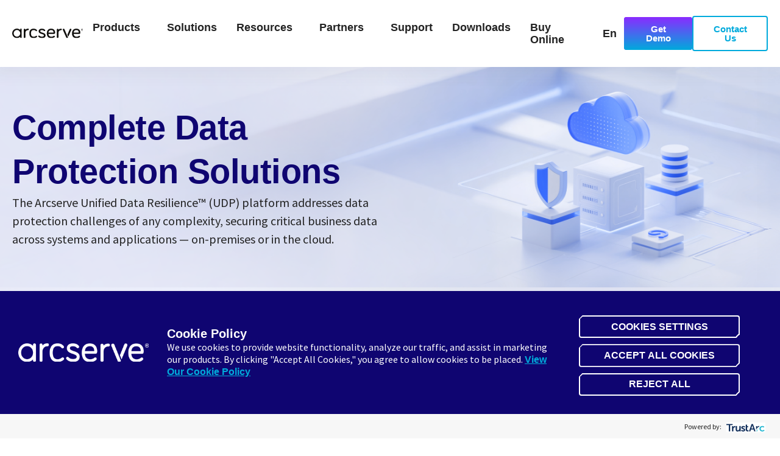

--- FILE ---
content_type: text/html; charset=UTF-8
request_url: https://www.arcserve.com/solutions
body_size: 18690
content:
<!doctype html><html lang="en"><head>
    <meta charset="utf-8">
    <title>Data Resilience Solutions</title>
    <link rel="shortcut icon" href="https://www.arcserve.com/hubfs/mstile-150x150.png%20(size%20270x270.png">
    <meta name="description" content="Discover advanced data resilience solutions from Arcserve. From backup to disaster recovery, deliver complete data protection with advanced technology. ">
    
    
    
    
  
    
      
    
    
    
    
    

    
<meta name="viewport" content="width=device-width, initial-scale=1">

    
    <meta property="og:description" content="Discover advanced data resilience solutions from Arcserve. From backup to disaster recovery, deliver complete data protection with advanced technology. ">
    <meta property="og:title" content="Data Resilience Solutions">
    <meta name="twitter:description" content="Discover advanced data resilience solutions from Arcserve. From backup to disaster recovery, deliver complete data protection with advanced technology. ">
    <meta name="twitter:title" content="Data Resilience Solutions">

    

    
    <style>
a.cta_button{-moz-box-sizing:content-box !important;-webkit-box-sizing:content-box !important;box-sizing:content-box !important;vertical-align:middle}.hs-breadcrumb-menu{list-style-type:none;margin:0px 0px 0px 0px;padding:0px 0px 0px 0px}.hs-breadcrumb-menu-item{float:left;padding:10px 0px 10px 10px}.hs-breadcrumb-menu-divider:before{content:'›';padding-left:10px}.hs-featured-image-link{border:0}.hs-featured-image{float:right;margin:0 0 20px 20px;max-width:50%}@media (max-width: 568px){.hs-featured-image{float:none;margin:0;width:100%;max-width:100%}}.hs-screen-reader-text{clip:rect(1px, 1px, 1px, 1px);height:1px;overflow:hidden;position:absolute !important;width:1px}
</style>

<link rel="stylesheet" href="https://www.arcserve.com/hubfs/hub_generated/template_assets/1/247330674380/1768588095996/template_main.min.css">
<link rel="stylesheet" href="https://www.arcserve.com/hubfs/hub_generated/template_assets/1/247330674375/1768588098563/template_theme-overrides.min.css">
<link rel="stylesheet" href="https://www.arcserve.com/hubfs/hub_generated/template_assets/1/247355837149/1768588090014/template_child.min.css">
<link rel="stylesheet" href="/hs/hsstatic/cos-LanguageSwitcher/static-1.336/sass/LanguageSwitcher.css">

<style>
  #hs_cos_wrapper_website_header-module-2 .gb-nav-int>li>a {
  font-family:Source Sans Pro;
  font-family:'Source Sans Pro',sans-serif;
  font-style:normal;
  font-weight:600;
  text-decoration:none;
  font-size:18px;
  line-height:1.15;
  color:rgba(35,35,35,1.0);
}

#hs_cos_wrapper_website_header-module-2 .gb-nav>ul>li>a {
  padding-left:var(--module-hor-padding-xsmall);
  padding-right:var(--module-hor-padding-xsmall);
  padding-top:35px;
  padding-bottom:35px;
}

#hs_cos_wrapper_website_header-module-2 .gb-nav-int>li>a .gb-icon path { fill:rgba(35,35,35,1.0); }

#hs_cos_wrapper_website_header-module-2 .gb-mobile-nav>ul>.gb-menu-item.is-active>a,
#hs_cos_wrapper_website_header-module-2 .gb-nav-int>li>a:hover { color:rgba(0,167,225,1.0); }

#hs_cos_wrapper_website_header-module-2 .gb-mobile-nav>ul>.gb-menu-item.is-active>a .gb-icon path,
#hs_cos_wrapper_website_header-module-2 .gb-nav-int>li>a:hover .gb-icon path { fill:rgba(0,167,225,1.0); }

#hs_cos_wrapper_website_header-module-2 .gb-nav .gb-nav-dropdown {
  background-color:rgba(255,255,255,1.0);
  border:2px solid rgba(0,170,220,1.0);
  border-radius:6px;
  box-shadow:0px 5px 20px 10px rgba(102,102,102,0.06);
  padding-top:var(--module-ver-padding-xsmall);
  padding-bottom:var(--module-ver-padding-xsmall);
}

#hs_cos_wrapper_website_header-module-2 .gb-nav .gb-nav-dropdown li {
  padding-left:var(--module-hor-padding-default);
  padding-right:var(--module-hor-padding-default);
}

#hs_cos_wrapper_website_header-module-2 .gb-nav-dropdown li>a {
  font-family:Source Sans Pro;
  font-family:'Source Sans Pro',sans-serif;
  font-style:normal;
  font-weight:600;
  text-decoration:none;
  font-size:18px;
  line-height:1.75;
  color:rgba(0,26,112,1.0);
}

#hs_cos_wrapper_website_header-module-2 .gb-nav .gb-nav-dropdown li>a {
  padding-top:var(--module-ver-padding-xxsmall);
  padding-bottom:var(--module-ver-padding-xxsmall);
}

#hs_cos_wrapper_website_header-module-2 .gb-nav-dropdown li>a .gb-icon path { fill:rgba(0,26,112,1.0); }

#hs_cos_wrapper_website_header-module-2 .gb-nav-dropdown li>a:hover { color:rgba(0,170,220,1.0); }

#hs_cos_wrapper_website_header-module-2 .gb-nav-dropdown li>a:hover .gb-icon path { fill:rgba(0,170,220,1.0); }

#hs_cos_wrapper_website_header-module-2 .gb-nav .gb-multi-col-dropdown {
  background-color:rgba(255,255,255,1.0);
  border:2px solid rgba(0,170,220,1.0);
  border-radius:6px;
  padding-left:var(--module-hor-padding-default);
  padding-right:var(--module-hor-padding-default);
  padding-top:var(--module-ver-padding-xxxsmall);
  padding-bottom:var(--module-ver-padding-xxxsmall);
  box-shadow:0px 5px 20px 10px rgba(102,102,102,0.06);
}

#hs_cos_wrapper_website_header-module-2 .gb-nav .gb-mega-menu {
  background-color:rgba(255,255,255,1.0);
  padding-top:var(--module-ver-padding-default);
  padding-bottom:var(--module-ver-padding-default);
  box-shadow:0px 5px 20px 10px rgba(102,102,102,0.06);
}

#hs_cos_wrapper_website_header-module-2 .gb-mega-menu__grid {
  row-gap:var(--module-gap-small);
  column-gap:var(--module-gutter-default);
}

#hs_cos_wrapper_website_header-module-2 .gb-mega-menu-heading {
  font-family:Source Sans Pro;
  font-family:'Source Sans Pro',sans-serif;
  font-style:normal;
  font-weight:600;
  text-decoration:none;
  font-size:18px;
  line-height:1;
  color:rgba(0,170,220,1.0);
}

#hs_cos_wrapper_website_header-module-2 .gb-mega-menu-banner--title,
#hs_cos_wrapper_website_header-module-2 .gb-mega-menu-item__content>div {
  font-family:Source Sans Pro;
  font-family:'Source Sans Pro',sans-serif;
  font-style:normal;
  font-weight:600;
  text-decoration:none;
  font-size:18px;
  line-height:1.9000000000000001;
  color:rgba(0,26,112,1.0);
}

#hs_cos_wrapper_website_header-module-2 .gb-mega-menu-banner--button,
#hs_cos_wrapper_website_header-module-2 .gb-mega-menu-banner--label,
#hs_cos_wrapper_website_header-module-2 .gb-mega-menu-item__content>span {
  font-family:Source Sans Pro;
  font-family:'Source Sans Pro',sans-serif;
  font-style:normal;
  font-weight:normal;
  text-decoration:none;
  font-size:12px;
  line-height:1;
  color:rgba(0,0,0,1.0);
}

#hs_cos_wrapper_website_header-module-2 .gb-mega-menu-banner--button,
#hs_cos_wrapper_website_header-module-2 .gb-mega-menu-item-link:hover .gb-mega-menu-item__content>div { color:rgba(0,170,220,1.0); }

#hs_cos_wrapper_website_header-module-2 .gb-mega-menu-item-sub-menu a {
  font-family:Source Sans Pro;
  font-family:'Source Sans Pro',sans-serif;
  font-style:normal;
  font-weight:600;
  text-decoration:none;
  font-size:18px;
  line-height:1;
  color:rgba(138,43,255,1.0);
}

#hs_cos_wrapper_website_header-module-2 .gb-mega-menu-item-sub-menu a:hover { color:rgba(0,170,220,1.0); }

#hs_cos_wrapper_website_header-module-2 .gb-mega-menu-item--regular>.gb-mega-menu-item-link:hover { background-color:rgba(0,170,220,0.05); }

#hs_cos_wrapper_website_header-module-2 .gb-mega-menu-banner { border-color:rgba(0,170,220,0.05); }

#hs_cos_wrapper_website_header-module-2 .gb-mega-menu-item__icon {
  border-radius:6px;
  background-color:rgba(255,255,255,0.0);
}

#hs_cos_wrapper_website_header-module-2 .gb-mega-menu-item__icon .gb-icon path { fill:rgba(0,26,112,1.0); }

#hs_cos_wrapper_website_header-module-2 .gb-navigation-language-switcher>span {
  font-family:Source Sans Pro;
  font-family:'Source Sans Pro',sans-serif;
  font-style:normal;
  font-weight:600;
  text-decoration:none;
  font-size:18px;
  line-height:1.15;
  color:rgba(35,35,35,1.0);
}

#hs_cos_wrapper_website_header-module-2 .gb-navigation-language-switcher:hover>span { color:rgba(0,167,225,1.0); }

#hs_cos_wrapper_website_header-module-2 .gb-navigation-language-switcher>span path { fill:rgba(35,35,35,1.0); }

#hs_cos_wrapper_website_header-module-2 .gb-navigation-language-switcher:hover>span path { fill:rgba(0,167,225,1.0); }

#hs_cos_wrapper_website_header-module-2 .gb-navigation-language-switcher .lang_list_class li a {
  font-family:Source Sans Pro;
  font-family:'Source Sans Pro',sans-serif;
  font-style:normal;
  font-weight:600;
  text-decoration:none;
  font-size:18px;
  line-height:1.15;
  color:rgba(0,26,112,1.0);
}

#hs_cos_wrapper_website_header-module-2 .gb-navigation-language-switcher .lang_list_class li a:hover { color:rgba(0,170,220,1.0); }

#hs_cos_wrapper_website_header-module-2 .gb-navigation-language-switcher .lang_list_class {
  background-color:rgba(255,255,255,1.0);
  border-color:rgba(0,170,220,1.0);
  border-radius:6px;
  width:150px;
}

#hs_cos_wrapper_website_header-module-2 .gb-navigation-language-switcher .lang_list_class:before { border-bottom-color:rgba(0,170,220,1.0); }

#hs_cos_wrapper_website_header-module-2 .gb-navigation-language-switcher .lang_list_class:after { border-bottom-color:rgba(255,255,255,1.0); }

#hs_cos_wrapper_website_header-module-2 .gb-navigation-language-switcher .lang_list_class { box-shadow:0px 5px 20px 10px rgba(102,102,102,0.06); }

#hs_cos_wrapper_website_header-module-2 .gb-header-search-box { background-color:rgba(255,255,255,1.0); }

#hs_cos_wrapper_website_header-module-2 .gb-header-search-box-button-close:hover,
#hs_cos_wrapper_website_header-module-2 .gb-header-search-box-button-close { color:rgba(0,167,225,1.0); }

#hs_cos_wrapper_website_header-module-2 .gb-navigation-search .gb-icon path { fill:rgba(35,35,35,1.0); }

#hs_cos_wrapper_website_header-module-2 .gb-navigation-search:hover path { fill:rgba(0,167,225,1.0); }

#hs_cos_wrapper_website_header-module-2 .hs-editor-hide-until-active { display:none; }

#hs_cos_wrapper_website_header-module-2 .inpage-editor-active-field .hs-editor-hide-until-active { display:block; }

#hs_cos_wrapper_website_header-module-2 .hs-search-field { position:relative; }

#hs_cos_wrapper_website_header-module-2 .hs-search-field__input {
  box-sizing:border-box;
  width:100%;
  flex:1;
  margin-right:var(--module-hor-padding-xxsmall);
}

#hs_cos_wrapper_website_header-module-2 .hs-search-field__bar button svg { height:10px; }

#hs_cos_wrapper_website_header-module-2 .hs-search-field__suggestions {
  padding:0;
  margin:0;
  list-style:none;
}

#hs_cos_wrapper_website_header-module-2 .hs-search-field--open .hs-search-field__suggestions,
#hs_cos_wrapper_website_header-module-2 .inpage-editor-active-field .hs-search-field__suggestions {
  position:absolute;
  padding:var(--module-ver-padding-xsmall) var(--module-hor-padding-xsmall);
  margin-top:var(--module-ver-padding-xxsmall);
  width:100%;
  border:1px solid rgba(0,170,220,1.0);
  background-color:rgba(255,255,255,1.0);
  box-shadow:0px 5px 20px 10px rgba(102,102,102,0.06);
}

#hs_cos_wrapper_website_header-module-2 .hs-search-field__suggestions li {
  display:block;
  padding:0;
  margin:0;
}

#hs_cos_wrapper_website_header-module-2 .hs-search-field__suggestions .results-for {
  font-family:Source Sans Pro;
  font-family:'Source Sans Pro',sans-serif;
  font-style:normal;
  font-weight:600;
  text-decoration:none;
}

#hs_cos_wrapper_website_header-module-2 .hs-search-field__suggestions a,
#hs_cos_wrapper_website_header-module-2 .hs-search-field__suggestions .results-for {
  display:block;
  padding:0 var(--module-hor-padding-xxsmall);
}

#hs_cos_wrapper_website_header-module-2 .hs-search-field__suggestions a { color:rgba(0,167,225,1.0); }

#hs_cos_wrapper_website_header-module-2 .hs-search-field__suggestions a:hover,
#hs_cos_wrapper_website_header-module-2 .hs-search-field__suggestions a:focus {
  background-color:rgba(0,167,225,0.1);
  color:rgba(0,167,225,1.0);
  outline:none;
}

#hs_cos_wrapper_website_header-module-2 .hs-search-field__input:focus {
  outline-style:solid;
  outline-color:rgba(35,35,35,1.0);
  outline-width:1px;
}

#hs_cos_wrapper_website_header-module-2 .hs-search-field__suggestions-container {
  position:relative;
  flex-basis:100%;
}

#hs_cos_wrapper_website_header-module-2 .hs-search-field__form {
  display:flex;
  flex-wrap:wrap;
}

#hs_cos_wrapper_website_header-module-2 .hs-search-field__label { flex-basis:100%; }

#hs_cos_wrapper_website_header-module-2 .hs-search-field__bar--button-beneath .hs-search-field__input { flex-basis:100%; }

#hs_cos_wrapper_website_header-module-2 .hs-search-field__bar--button-beneath .hs-search-field__button {
  margin-top:0.725rem;
  margin-right:0.725rem;
}

#hs_cos_wrapper_website_header-module-2 .hs-search-field__bar--button-align-right .hs-search-field__button {
  margin-right:0;
  margin-left:0.725rem;
  order:2;
}

#hs_cos_wrapper_website_header-module-2 .hs-search-field__bar--button-beneath .hs-search-field__suggestions-container {
  min-width:75%;
  flex-basis:auto;
  flex-grow:1;
}

#hs_cos_wrapper_website_header-module-2 .hs-search-field__button--labelled .hs_cos_wrapper_type_icon { margin-right:0.5rem; }

#hs_cos_wrapper_website_header-module-2 .show-for-sr {
  position:absolute !important;
  overflow:hidden !important;
  height:1px !important;
  width:1px !important;
  padding:0 !important;
  border:0 !important;
  clip:rect(0,0,0,0) !important;
  white-space:nowrap !important;
}

#hs_cos_wrapper_website_header-module-2 .gb-module-website-header { background-color:rgba(255,255,255,1.0); }

@media (max-width:1023px) {
  #hs_cos_wrapper_website_header-module-2 .gb-mobile-nav,
  #hs_cos_wrapper_website_header-module-2 .gb-mobile-nav-open .gb-module-website-header-module__body,
  #hs_cos_wrapper_website_header-module-2 .gb-mobile-nav-open .gb-module-website-header { background-color:rgba(255,255,255,1.0); }
}

#hs_cos_wrapper_website_header-module-2 .gb-hamburger span,
#hs_cos_wrapper_website_header-module-2 .gb-hamburger span::after,
#hs_cos_wrapper_website_header-module-2 .gb-hamburger span::before { background-color:rgba(35,35,35,1.0); }

#hs_cos_wrapper_website_header-module-2 .gb-mobile-nav .gb-multi-col-dropdown,
#hs_cos_wrapper_website_header-module-2 .gb-mobile-nav .gb-mega-menu,
#hs_cos_wrapper_website_header-module-2 .gb-mobile-nav>ul>li>.gb-nav-dropdown,
#hs_cos_wrapper_website_header-module-2 .gb-mobile-nav>ul { border-top:1px solid rgba(231,236,238,1.0); }

#hs_cos_wrapper_website_header-module-2 .gb-mobile-nav>ul>li { border-bottom:1px solid rgba(231,236,238,1.0); }

#hs_cos_wrapper_website_header-module-2 .gb-mobile-nav[data-hyperlink="true"] .gb-submenu-icon,
#hs_cos_wrapper_website_header-module-2 .gb-mobile-nav>ul>.gb-menu-item.is-active>a,
#hs_cos_wrapper_website_header-module-2 .gb-mobile-nav>ul>li>a:hover { background-color:rgba(0,167,225,0.05); }
 
</style>

<link rel="stylesheet" href="https://www.arcserve.com/hubfs/hub_generated/module_assets/1/247386143478/1759947479601/module_multimedia_1.min.css">

<style>
   
</style>


<style>
  @media (max-width:1023px) {}

@media (max-width:1023px) {}

@media (max-width:1023px) {
  #hs_cos_wrapper_dnd_area-module-2 .gb-module-items .gb-module-item { width:calc((100%/2) - (var(--module-gutter-large)*(2 - 1)/2)) !important; }
}

@media (max-width:767px) {
  #hs_cos_wrapper_dnd_area-module-2 .gb-module-items .gb-module-item { width:100% !important; }
}
 
</style>

<link rel="stylesheet" href="https://www.arcserve.com/hubfs/hub_generated/module_assets/1/247386144460/1759947485626/module_info_card_1.min.css">

<style>
  #hs_cos_wrapper_module_17627888154363 .gb-icon-macro:not(.gb-icon-macro-type-image) {
  background-color:rgba(0,170,220,0.1);
  border-color:rgba(0,170,220,0.5);
  color:rgba(0,170,220,1.0);
}

#hs_cos_wrapper_module_17627888154363 .gb-icon-macro-hover:hover .gb-icon-macro:not(.gb-icon-macro-type-image) {
  background-color:rgba(138,43,255,0.1);
  border-color:rgba(138,43,255,0.5);
  color:rgba(138,43,255,1.0);
}
 
</style>


<style>
  @media (max-width:1023px) {
  #hs_cos_wrapper_module_17627888154363 .gb-module-items .gb-module-item { width:calc((100%/2) - (var(--module-gutter-default)*(2 - 1)/2)) !important; }
}

@media (max-width:767px) {
  #hs_cos_wrapper_module_17627888154363 .gb-module-items .gb-module-item { width:100% !important; }
}
 
</style>


<style>
  @media (max-width:1023px) {
  #hs_cos_wrapper_module_17630658805605 .gb-module-items .gb-module-item { width:calc((100%/2) - (var(--module-gutter-default)*(2 - 1)/2)) !important; }
}

@media (max-width:767px) {
  #hs_cos_wrapper_module_17630658805605 .gb-module-items .gb-module-item { width:100% !important; }
}
 
</style>


<style>
  
</style>


<style>
  @media (max-width:1023px) {}

@media (max-width:1023px) {}

@media (max-width:1023px) {
  #hs_cos_wrapper_module_17627891811085 .gb-module-items .gb-module-item { width:calc((100%/2) - (var(--module-gutter-default)*(2 - 1)/2)) !important; }
}

@media (max-width:767px) {
  #hs_cos_wrapper_module_17627891811085 .gb-module-items .gb-module-item { width:100% !important; }
}
 
</style>


<style>
  #hs_cos_wrapper_module_17630662934953 .gb-icon-macro:not(.gb-icon-macro-type-image) {
  background-color:rgba(0,170,220,0.1);
  border-color:rgba(0,170,220,0.5);
  color:rgba(0,170,220,1.0);
}

#hs_cos_wrapper_module_17630662934953 .gb-icon-macro-hover:hover .gb-icon-macro:not(.gb-icon-macro-type-image) {
  background-color:rgba(138,43,255,0.1);
  border-color:rgba(138,43,255,0.5);
  color:rgba(138,43,255,1.0);
}
 
</style>


<style>
  @media (max-width:1023px) {
  #hs_cos_wrapper_module_17630662934953 .gb-module-items .gb-module-item { width:calc((100%/2) - (var(--module-gutter-default)*(2 - 1)/2)) !important; }
}

@media (max-width:767px) {
  #hs_cos_wrapper_module_17630662934953 .gb-module-items .gb-module-item { width:100% !important; }
}
 
</style>

<link rel="stylesheet" href="https://www.arcserve.com/hubfs/hub_generated/module_assets/1/247386143466/1759947477160/module_logos_1.min.css">

<style>
  @media (max-width:1023px) {
  #hs_cos_wrapper_module_17627913848005 .gb-module-items .gb-module-item { width:calc((100%/4) - (var(--module-gutter-default)*(4 - 1)/4)) !important; }
}

@media (max-width:767px) {
  #hs_cos_wrapper_module_17627913848005 .gb-module-items .gb-module-item { width:calc((100%/2) - (var(--module-gutter-default)*(2 - 1)/2)) !important; }
}
 
</style>


<style>
  @media (max-width:1023px) {}

@media (max-width:1023px) {}
 
</style>


<style>
  #hs_cos_wrapper_website_footer-module-2 footer {
  font-family:Source Sans Pro;
  font-weight:normal;
  text-decoration:none;
  font-family:'Source Sans Pro',sans-serif;
  font-style:normal;
  font-size:15px;
  color:rgba(255,255,255,1.0);
}

#hs_cos_wrapper_website_footer-module-2 footer a { color:rgba(0,173,220,1.0); }

#hs_cos_wrapper_website_footer-module-2 footer a:hover { color:rgba(0,173,220,1.0); }

#hs_cos_wrapper_website_footer-module-2 .gb-module-website-footer { background:linear-gradient(to bottom left,rgba(0,170,220,1),rgba(138,43,255,1)); }

#hs_cos_wrapper_website_footer-module-2 .gb-module-website-footer-content--social-media .gb-icon path { fill:rgba(255,255,255,1.0); }

#hs_cos_wrapper_website_footer-module-2 .gb-module-website-footer-content--social-media .gb-icon:hover path { fill:rgba(0,173,220,1.0); }

#hs_cos_wrapper_website_footer-module-2 .gb-module-website-footer-navigation>li>a,
#hs_cos_wrapper_website_footer-module-2 .gb-module-website-footer-navigation-column>div {
  font-family:Source Sans Pro;
  font-family:'Source Sans Pro',sans-serif;
  font-style:normal;
  font-weight:normal;
  text-decoration:none;
  font-size:18px;
  line-height:1.3;
  letter-spacing:0px;
  color:rgba(255,255,255,1.0);
}

#hs_cos_wrapper_website_footer-module-2 [class*="gb-module-website-footer-footer-bottom-menu"] a {
  font-family:Source Sans Pro;
  font-family:'Source Sans Pro',sans-serif;
  font-style:normal;
  font-weight:700;
  text-decoration:none;
  font-size:14px;
  color:rgba(255,255,255,1.0);
}

#hs_cos_wrapper_website_footer-module-2 .gb-module-website-footer-navigation ul>li>a {
  font-family:Source Sans Pro;
  font-family:'Source Sans Pro',sans-serif;
  font-style:normal;
  font-weight:700;
  text-decoration:none;
  font-size:14px;
  line-height:2.4;
  color:rgba(255,255,255,1.0);
}

#hs_cos_wrapper_website_footer-module-2 .gb-module-website-footer-navigation ul>li>a:hover { color:rgba(0,173,220,1.0); }

@media (max-width:1023px) {}

@media (max-width:1023px) {}
 
</style>

<style>
  @font-face {
    font-family: "Roboto Condensed";
    font-weight: 400;
    font-style: normal;
    font-display: swap;
    src: url("/_hcms/googlefonts/Roboto_Condensed/regular.woff2") format("woff2"), url("/_hcms/googlefonts/Roboto_Condensed/regular.woff") format("woff");
  }
  @font-face {
    font-family: "Roboto Condensed";
    font-weight: 700;
    font-style: normal;
    font-display: swap;
    src: url("/_hcms/googlefonts/Roboto_Condensed/700.woff2") format("woff2"), url("/_hcms/googlefonts/Roboto_Condensed/700.woff") format("woff");
  }
  @font-face {
    font-family: "Roboto Condensed";
    font-weight: 700;
    font-style: normal;
    font-display: swap;
    src: url("/_hcms/googlefonts/Roboto_Condensed/700.woff2") format("woff2"), url("/_hcms/googlefonts/Roboto_Condensed/700.woff") format("woff");
  }
  @font-face {
    font-family: "Source Sans Pro";
    font-weight: 700;
    font-style: normal;
    font-display: swap;
    src: url("/_hcms/googlefonts/Source_Sans_Pro/700.woff2") format("woff2"), url("/_hcms/googlefonts/Source_Sans_Pro/700.woff") format("woff");
  }
  @font-face {
    font-family: "Source Sans Pro";
    font-weight: 600;
    font-style: normal;
    font-display: swap;
    src: url("/_hcms/googlefonts/Source_Sans_Pro/600.woff2") format("woff2"), url("/_hcms/googlefonts/Source_Sans_Pro/600.woff") format("woff");
  }
  @font-face {
    font-family: "Source Sans Pro";
    font-weight: 400;
    font-style: normal;
    font-display: swap;
    src: url("/_hcms/googlefonts/Source_Sans_Pro/regular.woff2") format("woff2"), url("/_hcms/googlefonts/Source_Sans_Pro/regular.woff") format("woff");
  }
  @font-face {
    font-family: "Source Sans Pro";
    font-weight: 700;
    font-style: normal;
    font-display: swap;
    src: url("/_hcms/googlefonts/Source_Sans_Pro/700.woff2") format("woff2"), url("/_hcms/googlefonts/Source_Sans_Pro/700.woff") format("woff");
  }
</style>

<!-- Editor Styles -->
<style id="hs_editor_style" type="text/css">
/* HubSpot Styles (default) */
.website_header-column-1-hidden {
  display: block !important;
}
</style>
    
<script data-search_input-config="config_website_header-module-2" type="application/json">
{
  "autosuggest_results_message": "Results for \u201C[[search_term]]\u201D",
  "autosuggest_no_results_message": "There are no autosuggest results for \u201C[[search_term]]\u201D",
  "sr_empty_search_field_message": "There are no suggestions because the search field is empty.",
  "sr_autosuggest_results_message": "There are currently [[number_of_results]] auto-suggested results for [[search_term]]. Navigate to the results list by pressing the down arrow key, or press return to search for all results.",
  "sr_search_field_aria_label": "This is a search field with an auto-suggest feature attached.",
  "sr_search_button_aria_label": "Search"
}
</script>


    
    <link rel="canonical" href="https://www.arcserve.com/solutions">

<!-- 1-TrustArc Cookie Auto-Block Core Script -->
<script type="text/javascript" src="https://consent.trustarc.com/v2/autoblockasset/core.min.js?cmId=s6lvnu"></script>  
<!-- 2-TrustArc Cookie Auto-Block Blocklist Script -->
<script type="text/javascript" src="https://consent.trustarc.com/v2/autoblock?cmId=s6lvnu"></script> 
<!-- 3-TrustArc Cookie Consent Script -->
 <script type="text/javascript" src="https://consent.trustarc.com/v2/notice/s6lvnu"></script>  

<!-- Google Tag Manager -->
    <script>(function(w,d,s,l,i){w[l]=w[l]||[];w[l].push({'gtm.start':
    new Date().getTime(),event:'gtm.js'});var f=d.getElementsByTagName(s)[0],
    j=d.createElement(s),dl=l!='dataLayer'?'&l='+l:'';j.async=true;j.src=
    'https://www.googletagmanager.com/gtm.js?id='+i+dl+ '&gtm_auth=JbPfDe2dJH5DESdrn6gdCg&gtm_preview=env-1&gtm_cookies_win=x';f.parentNode.insertBefore(j,f);
    })(window,document,'script','dataLayer','GTM-5FQD7RW');
    function gtag(){dataLayer.push(arguments);}
    gtag('consent', 'default', {
    'security_storage': 'granted'
    });
    </script>
<!-- End Google Tag Manager -->

<!-- Showing links -->
<script>
document.addEventListener("DOMContentLoaded", function () {
    var allowedCountries = ["us", "nz", "au"];
    var navigationLinks = [
        {
            linkTitle: "Buy Online",
            url: "https://buy.arcserve.com/?utm_source=website&utm_medium=navmenu",
            target: "_blank",
            rel: "noopener",
            uniqueKey: "buy-online"
        },
    ];

   if (window.location.pathname.startsWith("/ja")) {
    console.log("[Dynamic Menu Links] Page is /ja/*, exiting script");
    return;
  }
    function getUserCountryFromTrustArc() {
        if (
            window.truste &&
            truste.eu &&
            truste.eu.bindMap &&
            truste.eu.bindMap.country
        ) {
            console.log(
                "[Dynamic Menu Links] TrustArc country:",
                truste.eu.bindMap.country
            );
            return truste.eu.bindMap.country.toLowerCase();
        }

        console.log("[Dynamic Menu Links] TrustArc not ready");
        return null;
    }
    function isCountryAllowedToShowLinks(userCountry) {
        return allowedCountries.includes(userCountry);
    }
    function createNavigationMenuItem(navigationLink, additionalClassName) {
        var listItemElement = document.createElement("li");
        listItemElement.className =
            "gb-no-submenu gb-menu-item hs-skip-lang-url-rewrite gb-submenu-type--dropdown gb-dynamic-menu-link gb-" +
            navigationLink.uniqueKey +
            (additionalClassName ? " " + additionalClassName : "");

        var anchorElement = document.createElement("a");
        anchorElement.className = "gb-menu-link";
        anchorElement.href = navigationLink.url;
        anchorElement.textContent = navigationLink.linkTitle;

        if (navigationLink.target) {
            anchorElement.target = navigationLink.target;
        }

        if (navigationLink.rel) {
            anchorElement.rel = navigationLink.rel;
        }

        listItemElement.appendChild(anchorElement);

        return listItemElement;
    }
    function insertNavigationLinksAfterLastMenuItem(
        navigationListElement,
        navigationLinksArray,
        additionalClassName
    ) {
        navigationLinksArray.forEach(function (navigationLink) {
            if (
                navigationListElement.querySelector(
                    ".gb-" + navigationLink.uniqueKey
                )
            ) {
                console.log(
                    "[Dynamic Menu Links] Link already exists:",
                    navigationLink.linkTitle
                );
                return;
            }

            var existingMenuItems =
                navigationListElement.querySelectorAll(":scope > li");

            if (!existingMenuItems.length) {
                console.log(
                    "[Dynamic Menu Links] No existing menu items found"
                );
                return;
            }

            var lastExistingMenuItem =
                existingMenuItems[existingMenuItems.length - 1];

            lastExistingMenuItem.insertAdjacentElement(
                "afterend",
                createNavigationMenuItem(
                    navigationLink,
                    additionalClassName
                )
            );

            console.log(
                "[Dynamic Menu Links] Inserted link:",
                navigationLink.linkTitle
            );
        });
    }

    var userCountry = getUserCountryFromTrustArc();
    console.log("[Dynamic Menu Links] User country:", userCountry);

    if (
        !userCountry ||
        !isCountryAllowedToShowLinks(userCountry)
    ) {
        console.log(
            "[Dynamic Menu Links] Country not allowed, exiting"
        );
        return;
    }

    /* =========================
       1. MAIN NAVIGATION
    ========================== */
    var mainNavigationList = document.querySelector(
        "ul.gb-nav-int"
    );

    if (mainNavigationList) {
        insertNavigationLinksAfterLastMenuItem(
            mainNavigationList,
            navigationLinks
        );
        console.log("[Dynamic Menu Links] Main navigation processed");
    } else {
        console.log("[Dynamic Menu Links] Main navigation not found");
    }

    /* =========================
       2. MOBILE SECONDARY NAVIGATION
    ========================== */
    var mobileSecondaryNavigationList = document.querySelector(
        "nav.gb-mobile-nav ul.gb-nav-int"
    );

    if (mobileSecondaryNavigationList) {
        insertNavigationLinksAfterLastMenuItem(
            mobileSecondaryNavigationList,
            navigationLinks
        );
        console.log("[Dynamic Menu Links] Mobile secondary navigation processed");
    } else {
        console.log("[Dynamic Menu Links] Mobile secondary navigation not found");
    }
});
 </script>
<meta property="og:image" content="https://www.arcserve.com/hubfs/Solutions%20Page%20Featured%20Image.png">
<meta property="og:image:width" content="1200">
<meta property="og:image:height" content="630">
<meta property="og:image:alt" content="Arcserve Solutions Page Featured Image">
<meta name="twitter:image" content="https://www.arcserve.com/hubfs/Solutions%20Page%20Featured%20Image.png">
<meta name="twitter:image:alt" content="Arcserve Solutions Page Featured Image">

<meta property="og:url" content="https://www.arcserve.com/solutions">
<meta name="twitter:card" content="summary_large_image">
<meta http-equiv="content-language" content="en">
<link rel="alternate" hreflang="en" href="https://www.arcserve.com/solutions">
<link rel="alternate" hreflang="ja" href="https://www.arcserve.com/ja/solutions">







    
  <meta name="generator" content="HubSpot"></head>
  <body>
    
    
    
    <div id="body" class="gb-theme body-wrapper   hs-content-id-257345233610 hs-site-page page ">
            
      
        <div data-global-resource-path="GrowBig child/templates/partials/header.html">
  
  <div class="container-fluid website_header">
<div class="row-fluid-wrapper">
<div class="row-fluid">
<div class="span12 widget-span widget-type-cell " style="" data-widget-type="cell" data-x="0" data-w="12">

<div class="row-fluid-wrapper row-depth-1 row-number-1 dnd-section">
<div class="row-fluid ">
<div class="span12 widget-span widget-type-cell website_header-column-1-hidden dnd-column" style="" data-widget-type="cell" data-x="0" data-w="12">

<div class="row-fluid-wrapper row-depth-1 row-number-2 dnd-row">
<div class="row-fluid ">
<div class="span12 widget-span widget-type-custom_widget dnd-module" style="" data-widget-type="custom_widget" data-x="0" data-w="12">
<div id="hs_cos_wrapper_website_header-module-2" class="hs_cos_wrapper hs_cos_wrapper_widget hs_cos_wrapper_type_module" style="" data-hs-cos-general-type="widget" data-hs-cos-type="module">
























































































<header class="gb-header gb-header--default" data-spacing="0" data-sticky="true">
  <div class="gb-module-website-header gb-module 
  gb-module-shadow--primary 
">
    <div class="gb-inner gb-section-width--col12-" style="max-width:1440px;">
      <div class="gb-module-website-header-module__body 
  
  gb-module-column-gap--default 
">
        <div class="gb-logo 
  gb-module-ver-padding--xsmall 
" style="
  
">

          
          
          
            
          
          
          <span id="hs_cos_wrapper_website_header-module-2_" class="hs_cos_wrapper hs_cos_wrapper_widget hs_cos_wrapper_type_logo" style="" data-hs-cos-general-type="widget" data-hs-cos-type="logo"><a href="https://www.arcserve.com?hsLang=en" id="hs-link-website_header-module-2_" style="border-width:0px;border:0px;"><img src="https://www.arcserve.com/hubfs/arcserve-logo-black-vector.svg" class="hs-image-widget " height="17" style="height: auto;width:120px;border-width:0px;border:0px;" width="120" alt="arcserve-logo-black-vector" title="arcserve-logo-black-vector" loading=""></a></span>
          
        </div>
        
        <div class="gb-menu hide-below-default gb-flex gb-a-reset gb-flex-jc-left">
          <nav class="gb-nav">
            

  <ul class="gb-ul-reset gb-nav-int">

  
  
    <li class="gb-has-submenu gb-menu-item hs-skip-lang-url-rewrite gb-submenu-type--multi-col-dropdown">
      
      
      <a class="gb-menu-link" href="">
        Products
        <span class="gb-submenu-icon"><span class="gb-icon gb-flex-jc-center"><svg version="1.0" xmlns="http://www.w3.org/2000/svg" viewbox="0 0 448 512" aria-hidden="true"><g id="Angle Down1_layer"><path d="M201.4 342.6c12.5 12.5 32.8 12.5 45.3 0l160-160c12.5-12.5 12.5-32.8 0-45.3s-32.8-12.5-45.3 0L224 274.7 86.6 137.4c-12.5-12.5-32.8-12.5-45.3 0s-12.5 32.8 0 45.3l160 160z" /></g></svg></span></span>
      </a>
      
      
      
        

  
  
  <div class="gb-mega-menu gb-multi-col-dropdown" style="width:1000px;">
  
    <ul class="gb-mega-menu__grid gb-ul-reset" style="grid-template-columns:repeat(2, 1fr);">
      
      

  
  
    
    
    <li class="gb-mega-menu-column 
  
">
    
      
      <div class="gb-mega-menu-heading
  gb-module-margin-bottom--xxxsmall 
">
        Data Protection
      </div>
      
    
      
    
      
    
      <ul class="gb-ul-reset">
    
        
    
        <li class="gb-mega-menu-item--regular">
    
          
          
          <a href="https://www.arcserve.com/products/arcserve-udp" class="gb-mega-menu-item-link gb-module-ver-padding--xxsmall gb-module-hor-padding--xxsmall gb-module-column-gap--xsmall" style="border-radius: 6px;">
            
            
            <div class="gb-mega-menu-item__icon gb-flex gb-flex-jc-center gb-flex-ai-center">
              <span class="gb-icon gb-flex-jc-center"><svg version="1.0" xmlns="http://www.w3.org/2000/svg" viewbox="0 0 512 512" aria-hidden="true"><g id="Folder2_layer"><path d="M0 96C0 60.7 28.7 32 64 32H196.1c19.1 0 37.4 7.6 50.9 21.1L289.9 96H448c35.3 0 64 28.7 64 64V416c0 35.3-28.7 64-64 64H64c-35.3 0-64-28.7-64-64V96zM64 80c-8.8 0-16 7.2-16 16V416c0 8.8 7.2 16 16 16H448c8.8 0 16-7.2 16-16V160c0-8.8-7.2-16-16-16H286.6c-10.6 0-20.8-4.2-28.3-11.7L213.1 87c-4.5-4.5-10.6-7-17-7H64z" /></g></svg></span>
            </div>
            <div class="gb-mega-menu-item__content">
              <div>Arcserve UDP</div>
              <span></span>
            </div>
          </a>
    
          
    
        </li>
    
        
    
        <li class="gb-mega-menu-item--regular">
    
          
          
          <a href="https://www.arcserve.com/products/arcserve-replication-high-availability" class="gb-mega-menu-item-link gb-module-ver-padding--xxsmall gb-module-hor-padding--xxsmall gb-module-column-gap--xsmall" style="border-radius: 6px;">
            
            
            <div class="gb-mega-menu-item__icon gb-flex gb-flex-jc-center gb-flex-ai-center">
              <span class="gb-icon gb-flex-jc-center"><svg version="1.0" xmlns="http://www.w3.org/2000/svg" viewbox="0 0 512 512" aria-hidden="true"><g id="Folder3_layer"><path d="M0 96C0 60.7 28.7 32 64 32H196.1c19.1 0 37.4 7.6 50.9 21.1L289.9 96H448c35.3 0 64 28.7 64 64V416c0 35.3-28.7 64-64 64H64c-35.3 0-64-28.7-64-64V96zM64 80c-8.8 0-16 7.2-16 16V416c0 8.8 7.2 16 16 16H448c8.8 0 16-7.2 16-16V160c0-8.8-7.2-16-16-16H286.6c-10.6 0-20.8-4.2-28.3-11.7L213.1 87c-4.5-4.5-10.6-7-17-7H64z" /></g></svg></span>
            </div>
            <div class="gb-mega-menu-item__content">
              <div>Arcserve Replication and High Availability</div>
              <span></span>
            </div>
          </a>
    
          
    
        </li>
    
        
    
        <li class="gb-mega-menu-item--regular">
    
          
          
          <a href="https://www.arcserve.com/products/arcserve-backup" class="gb-mega-menu-item-link gb-module-ver-padding--xxsmall gb-module-hor-padding--xxsmall gb-module-column-gap--xsmall" style="border-radius: 6px;">
            
            
            <div class="gb-mega-menu-item__icon gb-flex gb-flex-jc-center gb-flex-ai-center">
              <span class="gb-icon gb-flex-jc-center"><svg version="1.0" xmlns="http://www.w3.org/2000/svg" viewbox="0 0 512 512" aria-hidden="true"><g id="Folder4_layer"><path d="M0 96C0 60.7 28.7 32 64 32H196.1c19.1 0 37.4 7.6 50.9 21.1L289.9 96H448c35.3 0 64 28.7 64 64V416c0 35.3-28.7 64-64 64H64c-35.3 0-64-28.7-64-64V96zM64 80c-8.8 0-16 7.2-16 16V416c0 8.8 7.2 16 16 16H448c8.8 0 16-7.2 16-16V160c0-8.8-7.2-16-16-16H286.6c-10.6 0-20.8-4.2-28.3-11.7L213.1 87c-4.5-4.5-10.6-7-17-7H64z" /></g></svg></span>
            </div>
            <div class="gb-mega-menu-item__content">
              <div>Arcserve Backup</div>
              <span></span>
            </div>
          </a>
    
          
    
        </li>
    
        
    
      </ul>
    
      
    
      
    
    </li>
    
    
  
  
  
    
    
    <li class="gb-mega-menu-column 
  
">
    
      
      <div class="gb-mega-menu-heading
  gb-module-margin-bottom--xxxsmall 
">
        Cyber Resilience
      </div>
      
    
      
    
      
    
      <ul class="gb-ul-reset">
    
        
    
        <li class="gb-mega-menu-item--regular">
    
          
          
          <a href="https://www.arcserve.com/products/arcserve-cyber-resilient-storage" class="gb-mega-menu-item-link gb-module-ver-padding--xxsmall gb-module-hor-padding--xxsmall gb-module-column-gap--xsmall" style="border-radius: 6px;">
            
            
            <div class="gb-mega-menu-item__icon gb-flex gb-flex-jc-center gb-flex-ai-center">
              <span class="gb-icon gb-flex-jc-center"><svg version="1.0" xmlns="http://www.w3.org/2000/svg" viewbox="0 0 512 512" aria-hidden="true"><g id="Folder5_layer"><path d="M0 96C0 60.7 28.7 32 64 32H196.1c19.1 0 37.4 7.6 50.9 21.1L289.9 96H448c35.3 0 64 28.7 64 64V416c0 35.3-28.7 64-64 64H64c-35.3 0-64-28.7-64-64V96zM64 80c-8.8 0-16 7.2-16 16V416c0 8.8 7.2 16 16 16H448c8.8 0 16-7.2 16-16V160c0-8.8-7.2-16-16-16H286.6c-10.6 0-20.8-4.2-28.3-11.7L213.1 87c-4.5-4.5-10.6-7-17-7H64z" /></g></svg></span>
            </div>
            <div class="gb-mega-menu-item__content">
              <div>Arcserve Cyber Resilient Storage</div>
              <span></span>
            </div>
          </a>
    
          
    
        </li>
    
        
    
      </ul>
    
      
    
      
    
    </li>
    
    
  
  
  
    
    
    <li class="gb-mega-menu-column 
  
">
    
      
      <div class="gb-mega-menu-heading
  gb-module-margin-bottom--xxxsmall 
">
        Data Protection for SaaS
      </div>
      
    
      
    
      
    
      <ul class="gb-ul-reset">
    
        
    
        <li class="gb-mega-menu-item--regular">
    
          
          
          <a href="https://www.arcserve.com/products/arcserve-saas-backup" class="gb-mega-menu-item-link gb-module-ver-padding--xxsmall gb-module-hor-padding--xxsmall gb-module-column-gap--xsmall" style="border-radius: 6px;">
            
            
            <div class="gb-mega-menu-item__icon gb-flex gb-flex-jc-center gb-flex-ai-center">
              <span class="gb-icon gb-flex-jc-center"><svg version="1.0" xmlns="http://www.w3.org/2000/svg" viewbox="0 0 512 512" aria-hidden="true"><g id="Folder6_layer"><path d="M0 96C0 60.7 28.7 32 64 32H196.1c19.1 0 37.4 7.6 50.9 21.1L289.9 96H448c35.3 0 64 28.7 64 64V416c0 35.3-28.7 64-64 64H64c-35.3 0-64-28.7-64-64V96zM64 80c-8.8 0-16 7.2-16 16V416c0 8.8 7.2 16 16 16H448c8.8 0 16-7.2 16-16V160c0-8.8-7.2-16-16-16H286.6c-10.6 0-20.8-4.2-28.3-11.7L213.1 87c-4.5-4.5-10.6-7-17-7H64z" /></g></svg></span>
            </div>
            <div class="gb-mega-menu-item__content">
              <div>Arcserve SaaS Backup (Cloud-to-Cloud)</div>
              <span></span>
            </div>
          </a>
    
          
    
        </li>
    
        
    
        <li class="gb-mega-menu-item--regular">
    
          
          
          <a href="https://www.arcserve.com/products/arcserve-saas-backup-microsoft-365" class="gb-mega-menu-item-link gb-module-ver-padding--xxsmall gb-module-hor-padding--xxsmall gb-module-column-gap--xsmall" style="border-radius: 6px;">
            
            
            <div class="gb-mega-menu-item__icon gb-flex gb-flex-jc-center gb-flex-ai-center">
              <span class="gb-icon gb-flex-jc-center"><svg version="1.0" xmlns="http://www.w3.org/2000/svg" viewbox="0 0 512 512" aria-hidden="true"><g id="Folder7_layer"><path d="M0 96C0 60.7 28.7 32 64 32H196.1c19.1 0 37.4 7.6 50.9 21.1L289.9 96H448c35.3 0 64 28.7 64 64V416c0 35.3-28.7 64-64 64H64c-35.3 0-64-28.7-64-64V96zM64 80c-8.8 0-16 7.2-16 16V416c0 8.8 7.2 16 16 16H448c8.8 0 16-7.2 16-16V160c0-8.8-7.2-16-16-16H286.6c-10.6 0-20.8-4.2-28.3-11.7L213.1 87c-4.5-4.5-10.6-7-17-7H64z" /></g></svg></span>
            </div>
            <div class="gb-mega-menu-item__content">
              <div>Arcserve SaaS Backup for Microsoft 365</div>
              <span></span>
            </div>
          </a>
    
          
    
        </li>
    
        
    
        <li class="gb-mega-menu-item--regular">
    
          
          
          <a href="https://www.arcserve.com/products/arcserve-saas-backup-entra-id" class="gb-mega-menu-item-link gb-module-ver-padding--xxsmall gb-module-hor-padding--xxsmall gb-module-column-gap--xsmall" style="border-radius: 6px;">
            
            
            <div class="gb-mega-menu-item__icon gb-flex gb-flex-jc-center gb-flex-ai-center">
              <span class="gb-icon gb-flex-jc-center"><svg version="1.0" xmlns="http://www.w3.org/2000/svg" viewbox="0 0 512 512" aria-hidden="true"><g id="Folder8_layer"><path d="M0 96C0 60.7 28.7 32 64 32H196.1c19.1 0 37.4 7.6 50.9 21.1L289.9 96H448c35.3 0 64 28.7 64 64V416c0 35.3-28.7 64-64 64H64c-35.3 0-64-28.7-64-64V96zM64 80c-8.8 0-16 7.2-16 16V416c0 8.8 7.2 16 16 16H448c8.8 0 16-7.2 16-16V160c0-8.8-7.2-16-16-16H286.6c-10.6 0-20.8-4.2-28.3-11.7L213.1 87c-4.5-4.5-10.6-7-17-7H64z" /></g></svg></span>
            </div>
            <div class="gb-mega-menu-item__content">
              <div>Arcserve SaaS Backup for Entra ID</div>
              <span></span>
            </div>
          </a>
    
          
    
        </li>
    
        
    
      </ul>
    
      
    
      
    
    </li>
    
    
  
  
  
    
    
    <li class="gb-mega-menu-column 
  
">
    
      
      <div class="gb-mega-menu-heading
  gb-module-margin-bottom--xxxsmall 
">
        Cloud Solutions
      </div>
      
    
      
    
      
    
      <ul class="gb-ul-reset">
    
        
    
        <li class="gb-mega-menu-item--regular">
    
          
          
          <a href="https://www.arcserve.com/products/arcserve-cloud-storage" class="gb-mega-menu-item-link gb-module-ver-padding--xxsmall gb-module-hor-padding--xxsmall gb-module-column-gap--xsmall" style="border-radius: 6px;">
            
            
            <div class="gb-mega-menu-item__icon gb-flex gb-flex-jc-center gb-flex-ai-center">
              <span class="gb-icon gb-flex-jc-center"><svg version="1.0" xmlns="http://www.w3.org/2000/svg" viewbox="0 0 512 512" aria-hidden="true"><g id="Folder9_layer"><path d="M0 96C0 60.7 28.7 32 64 32H196.1c19.1 0 37.4 7.6 50.9 21.1L289.9 96H448c35.3 0 64 28.7 64 64V416c0 35.3-28.7 64-64 64H64c-35.3 0-64-28.7-64-64V96zM64 80c-8.8 0-16 7.2-16 16V416c0 8.8 7.2 16 16 16H448c8.8 0 16-7.2 16-16V160c0-8.8-7.2-16-16-16H286.6c-10.6 0-20.8-4.2-28.3-11.7L213.1 87c-4.5-4.5-10.6-7-17-7H64z" /></g></svg></span>
            </div>
            <div class="gb-mega-menu-item__content">
              <div>Arcserve Cloud Storage</div>
              <span></span>
            </div>
          </a>
    
          
    
        </li>
    
        
    
        <li class="gb-mega-menu-item--regular">
    
          
          
          <a href="https://www.arcserve.com/products/arcserve-cloud-hybrid" class="gb-mega-menu-item-link gb-module-ver-padding--xxsmall gb-module-hor-padding--xxsmall gb-module-column-gap--xsmall" style="border-radius: 6px;">
            
            
            <div class="gb-mega-menu-item__icon gb-flex gb-flex-jc-center gb-flex-ai-center">
              <span class="gb-icon gb-flex-jc-center"><svg version="1.0" xmlns="http://www.w3.org/2000/svg" viewbox="0 0 512 512" aria-hidden="true"><g id="Folder10_layer"><path d="M0 96C0 60.7 28.7 32 64 32H196.1c19.1 0 37.4 7.6 50.9 21.1L289.9 96H448c35.3 0 64 28.7 64 64V416c0 35.3-28.7 64-64 64H64c-35.3 0-64-28.7-64-64V96zM64 80c-8.8 0-16 7.2-16 16V416c0 8.8 7.2 16 16 16H448c8.8 0 16-7.2 16-16V160c0-8.8-7.2-16-16-16H286.6c-10.6 0-20.8-4.2-28.3-11.7L213.1 87c-4.5-4.5-10.6-7-17-7H64z" /></g></svg></span>
            </div>
            <div class="gb-mega-menu-item__content">
              <div>Arcserve UDP Cloud Hybrid</div>
              <span></span>
            </div>
          </a>
    
          
    
        </li>
    
        
    
        <li class="gb-mega-menu-item--regular">
    
          
          
          <a href="https://www.arcserve.com/products/arcserve-cloud-direct" class="gb-mega-menu-item-link gb-module-ver-padding--xxsmall gb-module-hor-padding--xxsmall gb-module-column-gap--xsmall" style="border-radius: 6px;">
            
            
            <div class="gb-mega-menu-item__icon gb-flex gb-flex-jc-center gb-flex-ai-center">
              <span class="gb-icon gb-flex-jc-center"><svg version="1.0" xmlns="http://www.w3.org/2000/svg" viewbox="0 0 512 512" aria-hidden="true"><g id="Folder11_layer"><path d="M0 96C0 60.7 28.7 32 64 32H196.1c19.1 0 37.4 7.6 50.9 21.1L289.9 96H448c35.3 0 64 28.7 64 64V416c0 35.3-28.7 64-64 64H64c-35.3 0-64-28.7-64-64V96zM64 80c-8.8 0-16 7.2-16 16V416c0 8.8 7.2 16 16 16H448c8.8 0 16-7.2 16-16V160c0-8.8-7.2-16-16-16H286.6c-10.6 0-20.8-4.2-28.3-11.7L213.1 87c-4.5-4.5-10.6-7-17-7H64z" /></g></svg></span>
            </div>
            <div class="gb-mega-menu-item__content">
              <div>Arcserve Cloud Direct</div>
              <span></span>
            </div>
          </a>
    
          
    
        </li>
    
        
    
      </ul>
    
      
    
      
    
    </li>
    
    
  
  
  
    
    
    <li class="gb-mega-menu-column 
  
">
    
      
      <div class="gb-mega-menu-heading
  gb-module-margin-bottom--xxxsmall 
">
        MSP Data Protection
      </div>
      
    
      
    
      
    
      <ul class="gb-ul-reset">
    
        
    
        <li class="gb-mega-menu-item--regular">
    
          
          
          <a href="https://www.arcserve.com/products/arcserve-shadowprotect" class="gb-mega-menu-item-link gb-module-ver-padding--xxsmall gb-module-hor-padding--xxsmall gb-module-column-gap--xsmall" style="border-radius: 6px;">
            
            
            <div class="gb-mega-menu-item__icon gb-flex gb-flex-jc-center gb-flex-ai-center">
              <span class="gb-icon gb-flex-jc-center"><svg version="1.0" xmlns="http://www.w3.org/2000/svg" viewbox="0 0 512 512" aria-hidden="true"><g id="Folder12_layer"><path d="M0 96C0 60.7 28.7 32 64 32H196.1c19.1 0 37.4 7.6 50.9 21.1L289.9 96H448c35.3 0 64 28.7 64 64V416c0 35.3-28.7 64-64 64H64c-35.3 0-64-28.7-64-64V96zM64 80c-8.8 0-16 7.2-16 16V416c0 8.8 7.2 16 16 16H448c8.8 0 16-7.2 16-16V160c0-8.8-7.2-16-16-16H286.6c-10.6 0-20.8-4.2-28.3-11.7L213.1 87c-4.5-4.5-10.6-7-17-7H64z" /></g></svg></span>
            </div>
            <div class="gb-mega-menu-item__content">
              <div>Arcserve ShadowProtect</div>
              <span></span>
            </div>
          </a>
    
          
    
        </li>
    
        
    
      </ul>
    
      
    
      
    
    </li>
    
    
  
  
  
    
    
    <li class="gb-mega-menu-column 
  
">
    
      
    
      
    
      
    
      <ul class="gb-ul-reset">
    
        
    
        <li class="gb-mega-menu-item--regular">
    
          
          
          <a href="https://www.arcserve.com/how-to-buy" class="gb-mega-menu-item-link gb-module-ver-padding--xxsmall gb-module-hor-padding--xxsmall gb-module-column-gap--xsmall" style="border-radius: 6px;">
            
            
            <div class="gb-mega-menu-item__icon gb-flex gb-flex-jc-center gb-flex-ai-center">
              <span class="gb-icon gb-flex-jc-center"><svg version="1.0" xmlns="http://www.w3.org/2000/svg" viewbox="0 0 512 512" aria-hidden="true"><g id="Circle Question13_layer"><path d="M464 256A208 208 0 1 0 48 256a208 208 0 1 0 416 0zM0 256a256 256 0 1 1 512 0A256 256 0 1 1 0 256zm169.8-90.7c7.9-22.3 29.1-37.3 52.8-37.3h58.3c34.9 0 63.1 28.3 63.1 63.1c0 22.6-12.1 43.5-31.7 54.8L280 264.4c-.2 13-10.9 23.6-24 23.6c-13.3 0-24-10.7-24-24V250.5c0-8.6 4.6-16.5 12.1-20.8l44.3-25.4c4.7-2.7 7.6-7.7 7.6-13.1c0-8.4-6.8-15.1-15.1-15.1H222.6c-3.4 0-6.4 2.1-7.5 5.3l-.4 1.2c-4.4 12.5-18.2 19-30.6 14.6s-19-18.2-14.6-30.6l.4-1.2zM224 352a32 32 0 1 1 64 0 32 32 0 1 1 -64 0z" /></g></svg></span>
            </div>
            <div class="gb-mega-menu-item__content">
              <div>How to Buy</div>
              <span></span>
            </div>
          </a>
    
          
    
        </li>
    
        
    
        <li class="gb-mega-menu-item--regular">
    
          
          
          <a href="https://www.arcserve.com/request-demo" class="gb-mega-menu-item-link gb-module-ver-padding--xxsmall gb-module-hor-padding--xxsmall gb-module-column-gap--xsmall" style="border-radius: 6px;">
            
            
            <div class="gb-mega-menu-item__icon gb-flex gb-flex-jc-center gb-flex-ai-center">
              <span class="gb-icon gb-flex-jc-center"><svg version="1.0" xmlns="http://www.w3.org/2000/svg" viewbox="0 0 512 512" aria-hidden="true"><g id="Circle Question14_layer"><path d="M464 256A208 208 0 1 0 48 256a208 208 0 1 0 416 0zM0 256a256 256 0 1 1 512 0A256 256 0 1 1 0 256zm169.8-90.7c7.9-22.3 29.1-37.3 52.8-37.3h58.3c34.9 0 63.1 28.3 63.1 63.1c0 22.6-12.1 43.5-31.7 54.8L280 264.4c-.2 13-10.9 23.6-24 23.6c-13.3 0-24-10.7-24-24V250.5c0-8.6 4.6-16.5 12.1-20.8l44.3-25.4c4.7-2.7 7.6-7.7 7.6-13.1c0-8.4-6.8-15.1-15.1-15.1H222.6c-3.4 0-6.4 2.1-7.5 5.3l-.4 1.2c-4.4 12.5-18.2 19-30.6 14.6s-19-18.2-14.6-30.6l.4-1.2zM224 352a32 32 0 1 1 64 0 32 32 0 1 1 -64 0z" /></g></svg></span>
            </div>
            <div class="gb-mega-menu-item__content">
              <div>Get a Demo</div>
              <span></span>
            </div>
          </a>
    
          
    
        </li>
    
        
    
      </ul>
    
      
    
      
    
    </li>
    
    
  
  
  
    
    
    <li class="gb-mega-menu-column 
  
">
    
      
      <div class="gb-mega-menu-heading
  gb-module-margin-bottom--xxxsmall 
">
        Free Trials
      </div>
      
    
      
    
      
    
      <ul class="gb-ul-reset">
    
        
    
        <li class="gb-mega-menu-item--regular">
    
          
          
          <a href="https://www.arcserve.com/free-trials/arcserve-udp" class="gb-mega-menu-item-link gb-module-ver-padding--xxsmall gb-module-hor-padding--xxsmall gb-module-column-gap--xsmall" style="border-radius: 6px;">
            
            
            <div class="gb-mega-menu-item__icon gb-flex gb-flex-jc-center gb-flex-ai-center">
              <span class="gb-icon gb-flex-jc-center"><svg version="1.0" xmlns="http://www.w3.org/2000/svg" viewbox="0 0 576 512" aria-hidden="true"><g id="Folder Open15_layer"><path d="M384 480h48c11.4 0 21.9-6 27.6-15.9l112-192c5.8-9.9 5.8-22.1 .1-32.1S555.5 224 544 224H144c-11.4 0-21.9 6-27.6 15.9L48 357.1V96c0-8.8 7.2-16 16-16H181.5c4.2 0 8.3 1.7 11.3 4.7l26.5 26.5c21 21 49.5 32.8 79.2 32.8H416c8.8 0 16 7.2 16 16v32h48V160c0-35.3-28.7-64-64-64H298.5c-17 0-33.3-6.7-45.3-18.7L226.7 50.7c-12-12-28.3-18.7-45.3-18.7H64C28.7 32 0 60.7 0 96V416c0 35.3 28.7 64 64 64H87.7 384z" /></g></svg></span>
            </div>
            <div class="gb-mega-menu-item__content">
              <div>Arcserve UDP</div>
              <span></span>
            </div>
          </a>
    
          
    
        </li>
    
        
    
        <li class="gb-mega-menu-item--regular">
    
          
          
          <a href="https://www.arcserve.com/free-trials/arcserve-cyber-resilient-storage" class="gb-mega-menu-item-link gb-module-ver-padding--xxsmall gb-module-hor-padding--xxsmall gb-module-column-gap--xsmall" style="border-radius: 6px;">
            
            
            <div class="gb-mega-menu-item__icon gb-flex gb-flex-jc-center gb-flex-ai-center">
              <span class="gb-icon gb-flex-jc-center"><svg version="1.0" xmlns="http://www.w3.org/2000/svg" viewbox="0 0 576 512" aria-hidden="true"><g id="Folder Open16_layer"><path d="M384 480h48c11.4 0 21.9-6 27.6-15.9l112-192c5.8-9.9 5.8-22.1 .1-32.1S555.5 224 544 224H144c-11.4 0-21.9 6-27.6 15.9L48 357.1V96c0-8.8 7.2-16 16-16H181.5c4.2 0 8.3 1.7 11.3 4.7l26.5 26.5c21 21 49.5 32.8 79.2 32.8H416c8.8 0 16 7.2 16 16v32h48V160c0-35.3-28.7-64-64-64H298.5c-17 0-33.3-6.7-45.3-18.7L226.7 50.7c-12-12-28.3-18.7-45.3-18.7H64C28.7 32 0 60.7 0 96V416c0 35.3 28.7 64 64 64H87.7 384z" /></g></svg></span>
            </div>
            <div class="gb-mega-menu-item__content">
              <div>Arcserve Cyber Resilient Storage</div>
              <span></span>
            </div>
          </a>
    
          
    
        </li>
    
        
    
        <li class="gb-mega-menu-item--regular">
    
          
          
          <a href="https://www.arcserve.com/free-trials/arcserve-cloud-cyber-resilient-storage" class="gb-mega-menu-item-link gb-module-ver-padding--xxsmall gb-module-hor-padding--xxsmall gb-module-column-gap--xsmall" style="border-radius: 6px;">
            
            
            <div class="gb-mega-menu-item__icon gb-flex gb-flex-jc-center gb-flex-ai-center">
              <span class="gb-icon gb-flex-jc-center"><svg version="1.0" xmlns="http://www.w3.org/2000/svg" viewbox="0 0 576 512" aria-hidden="true"><g id="Folder Open17_layer"><path d="M384 480h48c11.4 0 21.9-6 27.6-15.9l112-192c5.8-9.9 5.8-22.1 .1-32.1S555.5 224 544 224H144c-11.4 0-21.9 6-27.6 15.9L48 357.1V96c0-8.8 7.2-16 16-16H181.5c4.2 0 8.3 1.7 11.3 4.7l26.5 26.5c21 21 49.5 32.8 79.2 32.8H416c8.8 0 16 7.2 16 16v32h48V160c0-35.3-28.7-64-64-64H298.5c-17 0-33.3-6.7-45.3-18.7L226.7 50.7c-12-12-28.3-18.7-45.3-18.7H64C28.7 32 0 60.7 0 96V416c0 35.3 28.7 64 64 64H87.7 384z" /></g></svg></span>
            </div>
            <div class="gb-mega-menu-item__content">
              <div>Arcserve Cloud Cyber Resilient Storage</div>
              <span></span>
            </div>
          </a>
    
          
    
        </li>
    
        
    
        <li class="gb-mega-menu-item--regular">
    
          
          
          <a href="https://www.arcserve.com/free-trials/arcserve-cloud-storage" class="gb-mega-menu-item-link gb-module-ver-padding--xxsmall gb-module-hor-padding--xxsmall gb-module-column-gap--xsmall" style="border-radius: 6px;">
            
            
            <div class="gb-mega-menu-item__icon gb-flex gb-flex-jc-center gb-flex-ai-center">
              <span class="gb-icon gb-flex-jc-center"><svg version="1.0" xmlns="http://www.w3.org/2000/svg" viewbox="0 0 576 512" aria-hidden="true"><g id="Folder Open18_layer"><path d="M384 480h48c11.4 0 21.9-6 27.6-15.9l112-192c5.8-9.9 5.8-22.1 .1-32.1S555.5 224 544 224H144c-11.4 0-21.9 6-27.6 15.9L48 357.1V96c0-8.8 7.2-16 16-16H181.5c4.2 0 8.3 1.7 11.3 4.7l26.5 26.5c21 21 49.5 32.8 79.2 32.8H416c8.8 0 16 7.2 16 16v32h48V160c0-35.3-28.7-64-64-64H298.5c-17 0-33.3-6.7-45.3-18.7L226.7 50.7c-12-12-28.3-18.7-45.3-18.7H64C28.7 32 0 60.7 0 96V416c0 35.3 28.7 64 64 64H87.7 384z" /></g></svg></span>
            </div>
            <div class="gb-mega-menu-item__content">
              <div>Arcserve Cloud Storage</div>
              <span></span>
            </div>
          </a>
    
          
    
        </li>
    
        
    
        <li class="gb-mega-menu-item--regular">
    
          
          
          <a href="https://www.arcserve.com/free-trials/arcserve-saas-backup" class="gb-mega-menu-item-link gb-module-ver-padding--xxsmall gb-module-hor-padding--xxsmall gb-module-column-gap--xsmall" style="border-radius: 6px;">
            
            
            <div class="gb-mega-menu-item__icon gb-flex gb-flex-jc-center gb-flex-ai-center">
              <span class="gb-icon gb-flex-jc-center"><svg version="1.0" xmlns="http://www.w3.org/2000/svg" viewbox="0 0 576 512" aria-hidden="true"><g id="Folder Open19_layer"><path d="M384 480h48c11.4 0 21.9-6 27.6-15.9l112-192c5.8-9.9 5.8-22.1 .1-32.1S555.5 224 544 224H144c-11.4 0-21.9 6-27.6 15.9L48 357.1V96c0-8.8 7.2-16 16-16H181.5c4.2 0 8.3 1.7 11.3 4.7l26.5 26.5c21 21 49.5 32.8 79.2 32.8H416c8.8 0 16 7.2 16 16v32h48V160c0-35.3-28.7-64-64-64H298.5c-17 0-33.3-6.7-45.3-18.7L226.7 50.7c-12-12-28.3-18.7-45.3-18.7H64C28.7 32 0 60.7 0 96V416c0 35.3 28.7 64 64 64H87.7 384z" /></g></svg></span>
            </div>
            <div class="gb-mega-menu-item__content">
              <div>Arcserve SaaS Backup</div>
              <span></span>
            </div>
          </a>
    
          
    
        </li>
    
        
    
        <li class="gb-mega-menu-item--regular">
    
          
          
          <a href="https://www.arcserve.com/trial/arcserve-shadowprotect" class="gb-mega-menu-item-link gb-module-ver-padding--xxsmall gb-module-hor-padding--xxsmall gb-module-column-gap--xsmall" style="border-radius: 6px;">
            
            
            <div class="gb-mega-menu-item__icon gb-flex gb-flex-jc-center gb-flex-ai-center">
              <span class="gb-icon gb-flex-jc-center"><svg version="1.0" xmlns="http://www.w3.org/2000/svg" viewbox="0 0 576 512" aria-hidden="true"><g id="Folder Open20_layer"><path d="M384 480h48c11.4 0 21.9-6 27.6-15.9l112-192c5.8-9.9 5.8-22.1 .1-32.1S555.5 224 544 224H144c-11.4 0-21.9 6-27.6 15.9L48 357.1V96c0-8.8 7.2-16 16-16H181.5c4.2 0 8.3 1.7 11.3 4.7l26.5 26.5c21 21 49.5 32.8 79.2 32.8H416c8.8 0 16 7.2 16 16v32h48V160c0-35.3-28.7-64-64-64H298.5c-17 0-33.3-6.7-45.3-18.7L226.7 50.7c-12-12-28.3-18.7-45.3-18.7H64C28.7 32 0 60.7 0 96V416c0 35.3 28.7 64 64 64H87.7 384z" /></g></svg></span>
            </div>
            <div class="gb-mega-menu-item__content">
              <div>Arcserve ShadowProtect</div>
              <span></span>
            </div>
          </a>
    
          
    
        </li>
    
        
    
      </ul>
    
      
    
      
    
    </li>
    
    
  
  


  
    </ul>
  
  </div>
  
  


      
      
      
    </li>
  
  
  
    <li class="gb-no-submenu gb-menu-item hs-skip-lang-url-rewrite gb-submenu-type--megamenu">
      
      
      <a class="gb-menu-link" href="https://www.arcserve.com/solutions">
        Solutions
        
      </a>
      
      
      
        

  


      
      
      
    </li>
  
  
  
    <li class="gb-has-submenu gb-menu-item hs-skip-lang-url-rewrite gb-submenu-type--dropdown">
      
      
      <a class="gb-menu-link" href="https://www.arcserve.com/resource-center">
        Resources
        <span class="gb-submenu-icon"><span class="gb-icon gb-flex-jc-center"><svg version="1.0" xmlns="http://www.w3.org/2000/svg" viewbox="0 0 448 512" aria-hidden="true"><g id="Angle Down21_layer"><path d="M201.4 342.6c12.5 12.5 32.8 12.5 45.3 0l160-160c12.5-12.5 12.5-32.8 0-45.3s-32.8-12.5-45.3 0L224 274.7 86.6 137.4c-12.5-12.5-32.8-12.5-45.3 0s-12.5 32.8 0 45.3l160 160z" /></g></svg></span></span>
      </a>
      
      
      
        

  
  
    <ul class="gb-ul-reset gb-nav-dropdown" style="width:300px;">
      
      
      
      <li class="gb-no-submenu gb-menu-item hs-skip-lang-url-rewrite">
        
        
        
        <a class="gb-menu-link" href="https://www.arcserve.com/resource-center">
          Resource Center
          
        </a>
        
        
        
      </li>
      
      
      
      <li class="gb-no-submenu gb-menu-item hs-skip-lang-url-rewrite">
        
        
        
        <a class="gb-menu-link" href="https://www.arcserve.com/blog">
          Blog
          
        </a>
        
        
        
      </li>
      
      
      
      <li class="gb-no-submenu gb-menu-item hs-skip-lang-url-rewrite">
        
        
        
        <a class="gb-menu-link" href="https://academy.arcserve.com/" target="_blank" rel="noopener">
          Arcserve Academy
          
        </a>
        
        
        
      </li>
      
      
      
    </ul>
  
  


      
      
      
    </li>
  
  
  
    <li class="gb-has-submenu gb-menu-item hs-skip-lang-url-rewrite gb-submenu-type--dropdown">
      
      
      <a class="gb-menu-link" href="https://www.arcserve.com/partners">
        Partners
        <span class="gb-submenu-icon"><span class="gb-icon gb-flex-jc-center"><svg version="1.0" xmlns="http://www.w3.org/2000/svg" viewbox="0 0 448 512" aria-hidden="true"><g id="Angle Down22_layer"><path d="M201.4 342.6c12.5 12.5 32.8 12.5 45.3 0l160-160c12.5-12.5 12.5-32.8 0-45.3s-32.8-12.5-45.3 0L224 274.7 86.6 137.4c-12.5-12.5-32.8-12.5-45.3 0s-12.5 32.8 0 45.3l160 160z" /></g></svg></span></span>
      </a>
      
      
      
        

  
  
    <ul class="gb-ul-reset gb-nav-dropdown" style="width:300px;">
      
      
      
      <li class="gb-no-submenu gb-menu-item hs-skip-lang-url-rewrite">
        
        
        
        <a class="gb-menu-link" href="https://www.arcserve.com/become-partner-form">
          Become a Partner
          
        </a>
        
        
        
      </li>
      
      
      
      <li class="gb-no-submenu gb-menu-item hs-skip-lang-url-rewrite">
        
        
        
        <a class="gb-menu-link" href="https://www.arcserve.com/partners/managed-service-providers">
          Managed Service Providers
          
        </a>
        
        
        
      </li>
      
      
      
      <li class="gb-no-submenu gb-menu-item hs-skip-lang-url-rewrite">
        
        
        
        <a class="gb-menu-link" href="https://www.arcserve.com/partners/value-added-resellers">
          Value-Added Resellers
          
        </a>
        
        
        
      </li>
      
      
      
      <li class="gb-no-submenu gb-menu-item hs-skip-lang-url-rewrite">
        
        
        
        <a class="gb-menu-link" href="https://partnerzone.arcserve.com/" target="_blank" rel="noopener">
          Partner Portal
          
        </a>
        
        
        
      </li>
      
      
      
    </ul>
  
  


      
      
      
    </li>
  
  
  
    <li class="gb-no-submenu gb-menu-item hs-skip-lang-url-rewrite gb-submenu-type--dropdown">
      
      
      <a class="gb-menu-link" href="https://www.arcserve.com/support">
        Support
        
      </a>
      
      
      
        

  


      
      
      
    </li>
  
  
  
    <li class="gb-no-submenu gb-menu-item hs-skip-lang-url-rewrite gb-submenu-type--dropdown">
      
      
      <a class="gb-menu-link" href="https://www.arcserve.com/software-downloads">
        Downloads
        
      </a>
      
      
      
        

  


      
      
      
    </li>
  
  
  
  </ul>
  

          </nav>
        </div>
        
        
        <div class="gb-header-search-box gb-module-shadow--primary">
          <a href="#" class="gb-header-search-box-button-close gb-module-hor-padding--xxsmall gb-a-reset"><small>Close</small></a>
          <div>
            









  






<div class="hs-search-field">
  <div class="hs-search-field__bar ">
    <form data-hs-do-not-collect="true" class="hs-search-field__form" action="/hs-search-results">

    <label class="hs-search-field__label show-for-sr" for="website_header-module-2-input">This is a search field with an auto-suggest feature attached.</label>

    <input role="combobox" aria-expanded="false" aria-controls="autocomplete-results" aria-label="This is a search field with an auto-suggest feature attached." type="search" class="hs-search-field__input" id="website_header-module-2-input" name="q" autocomplete="off" aria-autocomplete="list" placeholder="Search">

    
      <input type="hidden" name="type" value="SITE_PAGE">
    
    
    
      <input type="hidden" name="type" value="BLOG_POST">
      <input type="hidden" name="type" value="LISTING_PAGE">
    
    
    

    <button class="hs-search-field__button hs-search-field__button--labelled" aria-label="Search"> Search</button>
    <div class="hs-search-field__suggestions-container ">
      <ul id="autocomplete-results" role="listbox" aria-label="term" class="hs-search-field__suggestions">
      
        <li role="option" tabindex="-1" aria-posinset="1" aria-setsize="0" class="results-for show-for-sr">There are no suggestions because the search field is empty.</li>
      
      </ul>
    </div>
    </form>
  </div>
  <div id="sr-messenger" class="hs-search-sr-message-container show-for-sr" role="status" aria-live="polite" aria-atomic="true">
  </div>
</div>




          </div>
        </div>
        
        
        <div class="gb-navigation gb-module-ver-padding--xsmall gb-module-column-gap--small">
          
          
            <div class="gb-navigation-search gb-flex gb-module-ver-padding--xxxsmall gb-module-hor-padding--xxxsmall">
              <span class="gb-icon gb-flex-jc-center"><svg version="1.0" xmlns="http://www.w3.org/2000/svg" viewbox="0 0 512 512" aria-hidden="true"><g id="Magnifying Glass23_layer"><path d="M416 208c0 45.9-14.9 88.3-40 122.7L502.6 457.4c12.5 12.5 12.5 32.8 0 45.3s-32.8 12.5-45.3 0L330.7 376c-34.4 25.2-76.8 40-122.7 40C93.1 416 0 322.9 0 208S93.1 0 208 0S416 93.1 416 208zM208 352a144 144 0 1 0 0-288 144 144 0 1 0 0 288z" /></g></svg></span>
            </div>
          
          
          
            
              <div class="gb-navigation-language-switcher gb-flex-column">
                <span class="gb-flex gb-module-column-gap--xxsmall gb-flex-ai-center gb-module-ver-padding--xsmall">
                  <span class="gb-icon gb-flex-jc-center"><svg version="1.0" xmlns="http://www.w3.org/2000/svg" viewbox="0 0 512 512" aria-hidden="true"><g id="Globe24_layer"><path d="M352 256c0 22.2-1.2 43.6-3.3 64H163.3c-2.2-20.4-3.3-41.8-3.3-64s1.2-43.6 3.3-64H348.7c2.2 20.4 3.3 41.8 3.3 64zm28.8-64H503.9c5.3 20.5 8.1 41.9 8.1 64s-2.8 43.5-8.1 64H380.8c2.1-20.6 3.2-42 3.2-64s-1.1-43.4-3.2-64zm112.6-32H376.7c-10-63.9-29.8-117.4-55.3-151.6c78.3 20.7 142 77.5 171.9 151.6zm-149.1 0H167.7c6.1-36.4 15.5-68.6 27-94.7c10.5-23.6 22.2-40.7 33.5-51.5C239.4 3.2 248.7 0 256 0s16.6 3.2 27.8 13.8c11.3 10.8 23 27.9 33.5 51.5c11.6 26 20.9 58.2 27 94.7zm-209 0H18.6C48.6 85.9 112.2 29.1 190.6 8.4C165.1 42.6 145.3 96.1 135.3 160zM8.1 192H131.2c-2.1 20.6-3.2 42-3.2 64s1.1 43.4 3.2 64H8.1C2.8 299.5 0 278.1 0 256s2.8-43.5 8.1-64zM194.7 446.6c-11.6-26-20.9-58.2-27-94.6H344.3c-6.1 36.4-15.5 68.6-27 94.6c-10.5 23.6-22.2 40.7-33.5 51.5C272.6 508.8 263.3 512 256 512s-16.6-3.2-27.8-13.8c-11.3-10.8-23-27.9-33.5-51.5zM135.3 352c10 63.9 29.8 117.4 55.3 151.6C112.2 482.9 48.6 426.1 18.6 352H135.3zm358.1 0c-30 74.1-93.6 130.9-171.9 151.6c25.5-34.2 45.2-87.7 55.3-151.6H493.4z" /></g></svg></span>
                  
                  en
                  <span class="gb-icon gb-flex-jc-center"><svg version="1.0" xmlns="http://www.w3.org/2000/svg" viewbox="0 0 448 512" aria-hidden="true"><g id="Angle Down25_layer"><path d="M201.4 342.6c12.5 12.5 32.8 12.5 45.3 0l160-160c12.5-12.5 12.5-32.8 0-45.3s-32.8-12.5-45.3 0L224 274.7 86.6 137.4c-12.5-12.5-32.8-12.5-45.3 0s-12.5 32.8 0 45.3l160 160z" /></g></svg></span>
                </span>
                <div class="lang_switcher_class">
   <div class="globe_class" onclick="">
       <ul class="lang_list_class">
           <li>
               <a class="lang_switcher_link" data-language="en" lang="en" href="https://www.arcserve.com/solutions">English</a>
           </li>
           <li>
               <a class="lang_switcher_link" data-language="ja" lang="ja" href="https://www.arcserve.com/ja/solutions">Japanese</a>
           </li>
       </ul>
   </div>
</div>
              </div>
            
          
          
          

          
            <div class="gb-navigation-button hide-below-default gb-flex gb-module-column-gap--xsmall gb-flex-ai-center">
              
              
                








  



<div class="gb-inner-module gb-a-reset gb-module-button gb-module-button-0 gb-module-button--small gb-module-button--cta gb-flex-jc-left gb-module-margin-bottom--none ">
  
    
    
      
      
      <a href="https://www.arcserve.com/request-demo?hsLang=en">
    
      <span>
        Get Demo
        
      </span>
    </a>
  
    
  
  
</div>







              

              
                








  



<div class="gb-inner-module gb-a-reset gb-module-button gb-module-button-0 gb-module-button--small gb-module-button--secondary gb-flex-jc-left gb-module-margin-bottom--none ">
  
    
    
      
      
      <a href="https://www.arcserve.com/contact-us?hsLang=en">
    
      <span>
        Contact Us
        
      </span>
    </a>
  
    
  
  
</div>







             
             
            </div>
          
      
          

<a href="#" class="gb-hamburger hide-above-default">
  <span></span>
</a>


        </div>
      </div>
    </div>
  </div>
</header>
<nav class="gb-mobile-nav hide-above-default gb-a-reset gb-module-row-gap--small" data-hyperlink="true">
  

  <ul class="gb-ul-reset gb-nav-int">

  
  
    <li class="gb-has-submenu gb-menu-item hs-skip-lang-url-rewrite gb-submenu-type--multi-col-dropdown">
      
      
      <a class="gb-menu-link" href="">
        Products
        <span class="gb-submenu-icon"><span class="gb-icon gb-flex-jc-center"><svg version="1.0" xmlns="http://www.w3.org/2000/svg" viewbox="0 0 448 512" aria-hidden="true"><g id="Angle Down26_layer"><path d="M201.4 342.6c12.5 12.5 32.8 12.5 45.3 0l160-160c12.5-12.5 12.5-32.8 0-45.3s-32.8-12.5-45.3 0L224 274.7 86.6 137.4c-12.5-12.5-32.8-12.5-45.3 0s-12.5 32.8 0 45.3l160 160z" /></g></svg></span></span>
      </a>
      
      
      
        

  
  
  <div class="gb-mega-menu gb-multi-col-dropdown" style="width:1000px;">
  
    <ul class="gb-mega-menu__grid gb-ul-reset" style="grid-template-columns:repeat(2, 1fr);">
      
      

  
  
    
    
    <li class="gb-mega-menu-column 
  
">
    
      
      <div class="gb-mega-menu-heading
  gb-module-margin-bottom--xxxsmall 
">
        Data Protection
      </div>
      
    
      
    
      
    
      <ul class="gb-ul-reset">
    
        
    
        <li class="gb-mega-menu-item--regular">
    
          
          
          <a href="https://www.arcserve.com/products/arcserve-udp" class="gb-mega-menu-item-link gb-module-ver-padding--xxsmall gb-module-hor-padding--xxsmall gb-module-column-gap--xsmall" style="border-radius: 6px;">
            
            
            <div class="gb-mega-menu-item__icon gb-flex gb-flex-jc-center gb-flex-ai-center">
              <span class="gb-icon gb-flex-jc-center"><svg version="1.0" xmlns="http://www.w3.org/2000/svg" viewbox="0 0 512 512" aria-hidden="true"><g id="Folder27_layer"><path d="M0 96C0 60.7 28.7 32 64 32H196.1c19.1 0 37.4 7.6 50.9 21.1L289.9 96H448c35.3 0 64 28.7 64 64V416c0 35.3-28.7 64-64 64H64c-35.3 0-64-28.7-64-64V96zM64 80c-8.8 0-16 7.2-16 16V416c0 8.8 7.2 16 16 16H448c8.8 0 16-7.2 16-16V160c0-8.8-7.2-16-16-16H286.6c-10.6 0-20.8-4.2-28.3-11.7L213.1 87c-4.5-4.5-10.6-7-17-7H64z" /></g></svg></span>
            </div>
            <div class="gb-mega-menu-item__content">
              <div>Arcserve UDP</div>
              <span></span>
            </div>
          </a>
    
          
    
        </li>
    
        
    
        <li class="gb-mega-menu-item--regular">
    
          
          
          <a href="https://www.arcserve.com/products/arcserve-replication-high-availability" class="gb-mega-menu-item-link gb-module-ver-padding--xxsmall gb-module-hor-padding--xxsmall gb-module-column-gap--xsmall" style="border-radius: 6px;">
            
            
            <div class="gb-mega-menu-item__icon gb-flex gb-flex-jc-center gb-flex-ai-center">
              <span class="gb-icon gb-flex-jc-center"><svg version="1.0" xmlns="http://www.w3.org/2000/svg" viewbox="0 0 512 512" aria-hidden="true"><g id="Folder28_layer"><path d="M0 96C0 60.7 28.7 32 64 32H196.1c19.1 0 37.4 7.6 50.9 21.1L289.9 96H448c35.3 0 64 28.7 64 64V416c0 35.3-28.7 64-64 64H64c-35.3 0-64-28.7-64-64V96zM64 80c-8.8 0-16 7.2-16 16V416c0 8.8 7.2 16 16 16H448c8.8 0 16-7.2 16-16V160c0-8.8-7.2-16-16-16H286.6c-10.6 0-20.8-4.2-28.3-11.7L213.1 87c-4.5-4.5-10.6-7-17-7H64z" /></g></svg></span>
            </div>
            <div class="gb-mega-menu-item__content">
              <div>Arcserve Replication and High Availability</div>
              <span></span>
            </div>
          </a>
    
          
    
        </li>
    
        
    
        <li class="gb-mega-menu-item--regular">
    
          
          
          <a href="https://www.arcserve.com/products/arcserve-backup" class="gb-mega-menu-item-link gb-module-ver-padding--xxsmall gb-module-hor-padding--xxsmall gb-module-column-gap--xsmall" style="border-radius: 6px;">
            
            
            <div class="gb-mega-menu-item__icon gb-flex gb-flex-jc-center gb-flex-ai-center">
              <span class="gb-icon gb-flex-jc-center"><svg version="1.0" xmlns="http://www.w3.org/2000/svg" viewbox="0 0 512 512" aria-hidden="true"><g id="Folder29_layer"><path d="M0 96C0 60.7 28.7 32 64 32H196.1c19.1 0 37.4 7.6 50.9 21.1L289.9 96H448c35.3 0 64 28.7 64 64V416c0 35.3-28.7 64-64 64H64c-35.3 0-64-28.7-64-64V96zM64 80c-8.8 0-16 7.2-16 16V416c0 8.8 7.2 16 16 16H448c8.8 0 16-7.2 16-16V160c0-8.8-7.2-16-16-16H286.6c-10.6 0-20.8-4.2-28.3-11.7L213.1 87c-4.5-4.5-10.6-7-17-7H64z" /></g></svg></span>
            </div>
            <div class="gb-mega-menu-item__content">
              <div>Arcserve Backup</div>
              <span></span>
            </div>
          </a>
    
          
    
        </li>
    
        
    
      </ul>
    
      
    
      
    
    </li>
    
    
  
  
  
    
    
    <li class="gb-mega-menu-column 
  
">
    
      
      <div class="gb-mega-menu-heading
  gb-module-margin-bottom--xxxsmall 
">
        Cyber Resilience
      </div>
      
    
      
    
      
    
      <ul class="gb-ul-reset">
    
        
    
        <li class="gb-mega-menu-item--regular">
    
          
          
          <a href="https://www.arcserve.com/products/arcserve-cyber-resilient-storage" class="gb-mega-menu-item-link gb-module-ver-padding--xxsmall gb-module-hor-padding--xxsmall gb-module-column-gap--xsmall" style="border-radius: 6px;">
            
            
            <div class="gb-mega-menu-item__icon gb-flex gb-flex-jc-center gb-flex-ai-center">
              <span class="gb-icon gb-flex-jc-center"><svg version="1.0" xmlns="http://www.w3.org/2000/svg" viewbox="0 0 512 512" aria-hidden="true"><g id="Folder30_layer"><path d="M0 96C0 60.7 28.7 32 64 32H196.1c19.1 0 37.4 7.6 50.9 21.1L289.9 96H448c35.3 0 64 28.7 64 64V416c0 35.3-28.7 64-64 64H64c-35.3 0-64-28.7-64-64V96zM64 80c-8.8 0-16 7.2-16 16V416c0 8.8 7.2 16 16 16H448c8.8 0 16-7.2 16-16V160c0-8.8-7.2-16-16-16H286.6c-10.6 0-20.8-4.2-28.3-11.7L213.1 87c-4.5-4.5-10.6-7-17-7H64z" /></g></svg></span>
            </div>
            <div class="gb-mega-menu-item__content">
              <div>Arcserve Cyber Resilient Storage</div>
              <span></span>
            </div>
          </a>
    
          
    
        </li>
    
        
    
      </ul>
    
      
    
      
    
    </li>
    
    
  
  
  
    
    
    <li class="gb-mega-menu-column 
  
">
    
      
      <div class="gb-mega-menu-heading
  gb-module-margin-bottom--xxxsmall 
">
        Data Protection for SaaS
      </div>
      
    
      
    
      
    
      <ul class="gb-ul-reset">
    
        
    
        <li class="gb-mega-menu-item--regular">
    
          
          
          <a href="https://www.arcserve.com/products/arcserve-saas-backup" class="gb-mega-menu-item-link gb-module-ver-padding--xxsmall gb-module-hor-padding--xxsmall gb-module-column-gap--xsmall" style="border-radius: 6px;">
            
            
            <div class="gb-mega-menu-item__icon gb-flex gb-flex-jc-center gb-flex-ai-center">
              <span class="gb-icon gb-flex-jc-center"><svg version="1.0" xmlns="http://www.w3.org/2000/svg" viewbox="0 0 512 512" aria-hidden="true"><g id="Folder31_layer"><path d="M0 96C0 60.7 28.7 32 64 32H196.1c19.1 0 37.4 7.6 50.9 21.1L289.9 96H448c35.3 0 64 28.7 64 64V416c0 35.3-28.7 64-64 64H64c-35.3 0-64-28.7-64-64V96zM64 80c-8.8 0-16 7.2-16 16V416c0 8.8 7.2 16 16 16H448c8.8 0 16-7.2 16-16V160c0-8.8-7.2-16-16-16H286.6c-10.6 0-20.8-4.2-28.3-11.7L213.1 87c-4.5-4.5-10.6-7-17-7H64z" /></g></svg></span>
            </div>
            <div class="gb-mega-menu-item__content">
              <div>Arcserve SaaS Backup (Cloud-to-Cloud)</div>
              <span></span>
            </div>
          </a>
    
          
    
        </li>
    
        
    
        <li class="gb-mega-menu-item--regular">
    
          
          
          <a href="https://www.arcserve.com/products/arcserve-saas-backup-microsoft-365" class="gb-mega-menu-item-link gb-module-ver-padding--xxsmall gb-module-hor-padding--xxsmall gb-module-column-gap--xsmall" style="border-radius: 6px;">
            
            
            <div class="gb-mega-menu-item__icon gb-flex gb-flex-jc-center gb-flex-ai-center">
              <span class="gb-icon gb-flex-jc-center"><svg version="1.0" xmlns="http://www.w3.org/2000/svg" viewbox="0 0 512 512" aria-hidden="true"><g id="Folder32_layer"><path d="M0 96C0 60.7 28.7 32 64 32H196.1c19.1 0 37.4 7.6 50.9 21.1L289.9 96H448c35.3 0 64 28.7 64 64V416c0 35.3-28.7 64-64 64H64c-35.3 0-64-28.7-64-64V96zM64 80c-8.8 0-16 7.2-16 16V416c0 8.8 7.2 16 16 16H448c8.8 0 16-7.2 16-16V160c0-8.8-7.2-16-16-16H286.6c-10.6 0-20.8-4.2-28.3-11.7L213.1 87c-4.5-4.5-10.6-7-17-7H64z" /></g></svg></span>
            </div>
            <div class="gb-mega-menu-item__content">
              <div>Arcserve SaaS Backup for Microsoft 365</div>
              <span></span>
            </div>
          </a>
    
          
    
        </li>
    
        
    
        <li class="gb-mega-menu-item--regular">
    
          
          
          <a href="https://www.arcserve.com/products/arcserve-saas-backup-entra-id" class="gb-mega-menu-item-link gb-module-ver-padding--xxsmall gb-module-hor-padding--xxsmall gb-module-column-gap--xsmall" style="border-radius: 6px;">
            
            
            <div class="gb-mega-menu-item__icon gb-flex gb-flex-jc-center gb-flex-ai-center">
              <span class="gb-icon gb-flex-jc-center"><svg version="1.0" xmlns="http://www.w3.org/2000/svg" viewbox="0 0 512 512" aria-hidden="true"><g id="Folder33_layer"><path d="M0 96C0 60.7 28.7 32 64 32H196.1c19.1 0 37.4 7.6 50.9 21.1L289.9 96H448c35.3 0 64 28.7 64 64V416c0 35.3-28.7 64-64 64H64c-35.3 0-64-28.7-64-64V96zM64 80c-8.8 0-16 7.2-16 16V416c0 8.8 7.2 16 16 16H448c8.8 0 16-7.2 16-16V160c0-8.8-7.2-16-16-16H286.6c-10.6 0-20.8-4.2-28.3-11.7L213.1 87c-4.5-4.5-10.6-7-17-7H64z" /></g></svg></span>
            </div>
            <div class="gb-mega-menu-item__content">
              <div>Arcserve SaaS Backup for Entra ID</div>
              <span></span>
            </div>
          </a>
    
          
    
        </li>
    
        
    
      </ul>
    
      
    
      
    
    </li>
    
    
  
  
  
    
    
    <li class="gb-mega-menu-column 
  
">
    
      
      <div class="gb-mega-menu-heading
  gb-module-margin-bottom--xxxsmall 
">
        Cloud Solutions
      </div>
      
    
      
    
      
    
      <ul class="gb-ul-reset">
    
        
    
        <li class="gb-mega-menu-item--regular">
    
          
          
          <a href="https://www.arcserve.com/products/arcserve-cloud-storage" class="gb-mega-menu-item-link gb-module-ver-padding--xxsmall gb-module-hor-padding--xxsmall gb-module-column-gap--xsmall" style="border-radius: 6px;">
            
            
            <div class="gb-mega-menu-item__icon gb-flex gb-flex-jc-center gb-flex-ai-center">
              <span class="gb-icon gb-flex-jc-center"><svg version="1.0" xmlns="http://www.w3.org/2000/svg" viewbox="0 0 512 512" aria-hidden="true"><g id="Folder34_layer"><path d="M0 96C0 60.7 28.7 32 64 32H196.1c19.1 0 37.4 7.6 50.9 21.1L289.9 96H448c35.3 0 64 28.7 64 64V416c0 35.3-28.7 64-64 64H64c-35.3 0-64-28.7-64-64V96zM64 80c-8.8 0-16 7.2-16 16V416c0 8.8 7.2 16 16 16H448c8.8 0 16-7.2 16-16V160c0-8.8-7.2-16-16-16H286.6c-10.6 0-20.8-4.2-28.3-11.7L213.1 87c-4.5-4.5-10.6-7-17-7H64z" /></g></svg></span>
            </div>
            <div class="gb-mega-menu-item__content">
              <div>Arcserve Cloud Storage</div>
              <span></span>
            </div>
          </a>
    
          
    
        </li>
    
        
    
        <li class="gb-mega-menu-item--regular">
    
          
          
          <a href="https://www.arcserve.com/products/arcserve-cloud-hybrid" class="gb-mega-menu-item-link gb-module-ver-padding--xxsmall gb-module-hor-padding--xxsmall gb-module-column-gap--xsmall" style="border-radius: 6px;">
            
            
            <div class="gb-mega-menu-item__icon gb-flex gb-flex-jc-center gb-flex-ai-center">
              <span class="gb-icon gb-flex-jc-center"><svg version="1.0" xmlns="http://www.w3.org/2000/svg" viewbox="0 0 512 512" aria-hidden="true"><g id="Folder35_layer"><path d="M0 96C0 60.7 28.7 32 64 32H196.1c19.1 0 37.4 7.6 50.9 21.1L289.9 96H448c35.3 0 64 28.7 64 64V416c0 35.3-28.7 64-64 64H64c-35.3 0-64-28.7-64-64V96zM64 80c-8.8 0-16 7.2-16 16V416c0 8.8 7.2 16 16 16H448c8.8 0 16-7.2 16-16V160c0-8.8-7.2-16-16-16H286.6c-10.6 0-20.8-4.2-28.3-11.7L213.1 87c-4.5-4.5-10.6-7-17-7H64z" /></g></svg></span>
            </div>
            <div class="gb-mega-menu-item__content">
              <div>Arcserve UDP Cloud Hybrid</div>
              <span></span>
            </div>
          </a>
    
          
    
        </li>
    
        
    
        <li class="gb-mega-menu-item--regular">
    
          
          
          <a href="https://www.arcserve.com/products/arcserve-cloud-direct" class="gb-mega-menu-item-link gb-module-ver-padding--xxsmall gb-module-hor-padding--xxsmall gb-module-column-gap--xsmall" style="border-radius: 6px;">
            
            
            <div class="gb-mega-menu-item__icon gb-flex gb-flex-jc-center gb-flex-ai-center">
              <span class="gb-icon gb-flex-jc-center"><svg version="1.0" xmlns="http://www.w3.org/2000/svg" viewbox="0 0 512 512" aria-hidden="true"><g id="Folder36_layer"><path d="M0 96C0 60.7 28.7 32 64 32H196.1c19.1 0 37.4 7.6 50.9 21.1L289.9 96H448c35.3 0 64 28.7 64 64V416c0 35.3-28.7 64-64 64H64c-35.3 0-64-28.7-64-64V96zM64 80c-8.8 0-16 7.2-16 16V416c0 8.8 7.2 16 16 16H448c8.8 0 16-7.2 16-16V160c0-8.8-7.2-16-16-16H286.6c-10.6 0-20.8-4.2-28.3-11.7L213.1 87c-4.5-4.5-10.6-7-17-7H64z" /></g></svg></span>
            </div>
            <div class="gb-mega-menu-item__content">
              <div>Arcserve Cloud Direct</div>
              <span></span>
            </div>
          </a>
    
          
    
        </li>
    
        
    
      </ul>
    
      
    
      
    
    </li>
    
    
  
  
  
    
    
    <li class="gb-mega-menu-column 
  
">
    
      
      <div class="gb-mega-menu-heading
  gb-module-margin-bottom--xxxsmall 
">
        MSP Data Protection
      </div>
      
    
      
    
      
    
      <ul class="gb-ul-reset">
    
        
    
        <li class="gb-mega-menu-item--regular">
    
          
          
          <a href="https://www.arcserve.com/products/arcserve-shadowprotect" class="gb-mega-menu-item-link gb-module-ver-padding--xxsmall gb-module-hor-padding--xxsmall gb-module-column-gap--xsmall" style="border-radius: 6px;">
            
            
            <div class="gb-mega-menu-item__icon gb-flex gb-flex-jc-center gb-flex-ai-center">
              <span class="gb-icon gb-flex-jc-center"><svg version="1.0" xmlns="http://www.w3.org/2000/svg" viewbox="0 0 512 512" aria-hidden="true"><g id="Folder37_layer"><path d="M0 96C0 60.7 28.7 32 64 32H196.1c19.1 0 37.4 7.6 50.9 21.1L289.9 96H448c35.3 0 64 28.7 64 64V416c0 35.3-28.7 64-64 64H64c-35.3 0-64-28.7-64-64V96zM64 80c-8.8 0-16 7.2-16 16V416c0 8.8 7.2 16 16 16H448c8.8 0 16-7.2 16-16V160c0-8.8-7.2-16-16-16H286.6c-10.6 0-20.8-4.2-28.3-11.7L213.1 87c-4.5-4.5-10.6-7-17-7H64z" /></g></svg></span>
            </div>
            <div class="gb-mega-menu-item__content">
              <div>Arcserve ShadowProtect</div>
              <span></span>
            </div>
          </a>
    
          
    
        </li>
    
        
    
      </ul>
    
      
    
      
    
    </li>
    
    
  
  
  
    
    
    <li class="gb-mega-menu-column 
  
">
    
      
    
      
    
      
    
      <ul class="gb-ul-reset">
    
        
    
        <li class="gb-mega-menu-item--regular">
    
          
          
          <a href="https://www.arcserve.com/how-to-buy" class="gb-mega-menu-item-link gb-module-ver-padding--xxsmall gb-module-hor-padding--xxsmall gb-module-column-gap--xsmall" style="border-radius: 6px;">
            
            
            <div class="gb-mega-menu-item__icon gb-flex gb-flex-jc-center gb-flex-ai-center">
              <span class="gb-icon gb-flex-jc-center"><svg version="1.0" xmlns="http://www.w3.org/2000/svg" viewbox="0 0 512 512" aria-hidden="true"><g id="Circle Question38_layer"><path d="M464 256A208 208 0 1 0 48 256a208 208 0 1 0 416 0zM0 256a256 256 0 1 1 512 0A256 256 0 1 1 0 256zm169.8-90.7c7.9-22.3 29.1-37.3 52.8-37.3h58.3c34.9 0 63.1 28.3 63.1 63.1c0 22.6-12.1 43.5-31.7 54.8L280 264.4c-.2 13-10.9 23.6-24 23.6c-13.3 0-24-10.7-24-24V250.5c0-8.6 4.6-16.5 12.1-20.8l44.3-25.4c4.7-2.7 7.6-7.7 7.6-13.1c0-8.4-6.8-15.1-15.1-15.1H222.6c-3.4 0-6.4 2.1-7.5 5.3l-.4 1.2c-4.4 12.5-18.2 19-30.6 14.6s-19-18.2-14.6-30.6l.4-1.2zM224 352a32 32 0 1 1 64 0 32 32 0 1 1 -64 0z" /></g></svg></span>
            </div>
            <div class="gb-mega-menu-item__content">
              <div>How to Buy</div>
              <span></span>
            </div>
          </a>
    
          
    
        </li>
    
        
    
        <li class="gb-mega-menu-item--regular">
    
          
          
          <a href="https://www.arcserve.com/request-demo" class="gb-mega-menu-item-link gb-module-ver-padding--xxsmall gb-module-hor-padding--xxsmall gb-module-column-gap--xsmall" style="border-radius: 6px;">
            
            
            <div class="gb-mega-menu-item__icon gb-flex gb-flex-jc-center gb-flex-ai-center">
              <span class="gb-icon gb-flex-jc-center"><svg version="1.0" xmlns="http://www.w3.org/2000/svg" viewbox="0 0 512 512" aria-hidden="true"><g id="Circle Question39_layer"><path d="M464 256A208 208 0 1 0 48 256a208 208 0 1 0 416 0zM0 256a256 256 0 1 1 512 0A256 256 0 1 1 0 256zm169.8-90.7c7.9-22.3 29.1-37.3 52.8-37.3h58.3c34.9 0 63.1 28.3 63.1 63.1c0 22.6-12.1 43.5-31.7 54.8L280 264.4c-.2 13-10.9 23.6-24 23.6c-13.3 0-24-10.7-24-24V250.5c0-8.6 4.6-16.5 12.1-20.8l44.3-25.4c4.7-2.7 7.6-7.7 7.6-13.1c0-8.4-6.8-15.1-15.1-15.1H222.6c-3.4 0-6.4 2.1-7.5 5.3l-.4 1.2c-4.4 12.5-18.2 19-30.6 14.6s-19-18.2-14.6-30.6l.4-1.2zM224 352a32 32 0 1 1 64 0 32 32 0 1 1 -64 0z" /></g></svg></span>
            </div>
            <div class="gb-mega-menu-item__content">
              <div>Get a Demo</div>
              <span></span>
            </div>
          </a>
    
          
    
        </li>
    
        
    
      </ul>
    
      
    
      
    
    </li>
    
    
  
  
  
    
    
    <li class="gb-mega-menu-column 
  
">
    
      
      <div class="gb-mega-menu-heading
  gb-module-margin-bottom--xxxsmall 
">
        Free Trials
      </div>
      
    
      
    
      
    
      <ul class="gb-ul-reset">
    
        
    
        <li class="gb-mega-menu-item--regular">
    
          
          
          <a href="https://www.arcserve.com/free-trials/arcserve-udp" class="gb-mega-menu-item-link gb-module-ver-padding--xxsmall gb-module-hor-padding--xxsmall gb-module-column-gap--xsmall" style="border-radius: 6px;">
            
            
            <div class="gb-mega-menu-item__icon gb-flex gb-flex-jc-center gb-flex-ai-center">
              <span class="gb-icon gb-flex-jc-center"><svg version="1.0" xmlns="http://www.w3.org/2000/svg" viewbox="0 0 576 512" aria-hidden="true"><g id="Folder Open40_layer"><path d="M384 480h48c11.4 0 21.9-6 27.6-15.9l112-192c5.8-9.9 5.8-22.1 .1-32.1S555.5 224 544 224H144c-11.4 0-21.9 6-27.6 15.9L48 357.1V96c0-8.8 7.2-16 16-16H181.5c4.2 0 8.3 1.7 11.3 4.7l26.5 26.5c21 21 49.5 32.8 79.2 32.8H416c8.8 0 16 7.2 16 16v32h48V160c0-35.3-28.7-64-64-64H298.5c-17 0-33.3-6.7-45.3-18.7L226.7 50.7c-12-12-28.3-18.7-45.3-18.7H64C28.7 32 0 60.7 0 96V416c0 35.3 28.7 64 64 64H87.7 384z" /></g></svg></span>
            </div>
            <div class="gb-mega-menu-item__content">
              <div>Arcserve UDP</div>
              <span></span>
            </div>
          </a>
    
          
    
        </li>
    
        
    
        <li class="gb-mega-menu-item--regular">
    
          
          
          <a href="https://www.arcserve.com/free-trials/arcserve-cyber-resilient-storage" class="gb-mega-menu-item-link gb-module-ver-padding--xxsmall gb-module-hor-padding--xxsmall gb-module-column-gap--xsmall" style="border-radius: 6px;">
            
            
            <div class="gb-mega-menu-item__icon gb-flex gb-flex-jc-center gb-flex-ai-center">
              <span class="gb-icon gb-flex-jc-center"><svg version="1.0" xmlns="http://www.w3.org/2000/svg" viewbox="0 0 576 512" aria-hidden="true"><g id="Folder Open41_layer"><path d="M384 480h48c11.4 0 21.9-6 27.6-15.9l112-192c5.8-9.9 5.8-22.1 .1-32.1S555.5 224 544 224H144c-11.4 0-21.9 6-27.6 15.9L48 357.1V96c0-8.8 7.2-16 16-16H181.5c4.2 0 8.3 1.7 11.3 4.7l26.5 26.5c21 21 49.5 32.8 79.2 32.8H416c8.8 0 16 7.2 16 16v32h48V160c0-35.3-28.7-64-64-64H298.5c-17 0-33.3-6.7-45.3-18.7L226.7 50.7c-12-12-28.3-18.7-45.3-18.7H64C28.7 32 0 60.7 0 96V416c0 35.3 28.7 64 64 64H87.7 384z" /></g></svg></span>
            </div>
            <div class="gb-mega-menu-item__content">
              <div>Arcserve Cyber Resilient Storage</div>
              <span></span>
            </div>
          </a>
    
          
    
        </li>
    
        
    
        <li class="gb-mega-menu-item--regular">
    
          
          
          <a href="https://www.arcserve.com/free-trials/arcserve-cloud-cyber-resilient-storage" class="gb-mega-menu-item-link gb-module-ver-padding--xxsmall gb-module-hor-padding--xxsmall gb-module-column-gap--xsmall" style="border-radius: 6px;">
            
            
            <div class="gb-mega-menu-item__icon gb-flex gb-flex-jc-center gb-flex-ai-center">
              <span class="gb-icon gb-flex-jc-center"><svg version="1.0" xmlns="http://www.w3.org/2000/svg" viewbox="0 0 576 512" aria-hidden="true"><g id="Folder Open42_layer"><path d="M384 480h48c11.4 0 21.9-6 27.6-15.9l112-192c5.8-9.9 5.8-22.1 .1-32.1S555.5 224 544 224H144c-11.4 0-21.9 6-27.6 15.9L48 357.1V96c0-8.8 7.2-16 16-16H181.5c4.2 0 8.3 1.7 11.3 4.7l26.5 26.5c21 21 49.5 32.8 79.2 32.8H416c8.8 0 16 7.2 16 16v32h48V160c0-35.3-28.7-64-64-64H298.5c-17 0-33.3-6.7-45.3-18.7L226.7 50.7c-12-12-28.3-18.7-45.3-18.7H64C28.7 32 0 60.7 0 96V416c0 35.3 28.7 64 64 64H87.7 384z" /></g></svg></span>
            </div>
            <div class="gb-mega-menu-item__content">
              <div>Arcserve Cloud Cyber Resilient Storage</div>
              <span></span>
            </div>
          </a>
    
          
    
        </li>
    
        
    
        <li class="gb-mega-menu-item--regular">
    
          
          
          <a href="https://www.arcserve.com/free-trials/arcserve-cloud-storage" class="gb-mega-menu-item-link gb-module-ver-padding--xxsmall gb-module-hor-padding--xxsmall gb-module-column-gap--xsmall" style="border-radius: 6px;">
            
            
            <div class="gb-mega-menu-item__icon gb-flex gb-flex-jc-center gb-flex-ai-center">
              <span class="gb-icon gb-flex-jc-center"><svg version="1.0" xmlns="http://www.w3.org/2000/svg" viewbox="0 0 576 512" aria-hidden="true"><g id="Folder Open43_layer"><path d="M384 480h48c11.4 0 21.9-6 27.6-15.9l112-192c5.8-9.9 5.8-22.1 .1-32.1S555.5 224 544 224H144c-11.4 0-21.9 6-27.6 15.9L48 357.1V96c0-8.8 7.2-16 16-16H181.5c4.2 0 8.3 1.7 11.3 4.7l26.5 26.5c21 21 49.5 32.8 79.2 32.8H416c8.8 0 16 7.2 16 16v32h48V160c0-35.3-28.7-64-64-64H298.5c-17 0-33.3-6.7-45.3-18.7L226.7 50.7c-12-12-28.3-18.7-45.3-18.7H64C28.7 32 0 60.7 0 96V416c0 35.3 28.7 64 64 64H87.7 384z" /></g></svg></span>
            </div>
            <div class="gb-mega-menu-item__content">
              <div>Arcserve Cloud Storage</div>
              <span></span>
            </div>
          </a>
    
          
    
        </li>
    
        
    
        <li class="gb-mega-menu-item--regular">
    
          
          
          <a href="https://www.arcserve.com/free-trials/arcserve-saas-backup" class="gb-mega-menu-item-link gb-module-ver-padding--xxsmall gb-module-hor-padding--xxsmall gb-module-column-gap--xsmall" style="border-radius: 6px;">
            
            
            <div class="gb-mega-menu-item__icon gb-flex gb-flex-jc-center gb-flex-ai-center">
              <span class="gb-icon gb-flex-jc-center"><svg version="1.0" xmlns="http://www.w3.org/2000/svg" viewbox="0 0 576 512" aria-hidden="true"><g id="Folder Open44_layer"><path d="M384 480h48c11.4 0 21.9-6 27.6-15.9l112-192c5.8-9.9 5.8-22.1 .1-32.1S555.5 224 544 224H144c-11.4 0-21.9 6-27.6 15.9L48 357.1V96c0-8.8 7.2-16 16-16H181.5c4.2 0 8.3 1.7 11.3 4.7l26.5 26.5c21 21 49.5 32.8 79.2 32.8H416c8.8 0 16 7.2 16 16v32h48V160c0-35.3-28.7-64-64-64H298.5c-17 0-33.3-6.7-45.3-18.7L226.7 50.7c-12-12-28.3-18.7-45.3-18.7H64C28.7 32 0 60.7 0 96V416c0 35.3 28.7 64 64 64H87.7 384z" /></g></svg></span>
            </div>
            <div class="gb-mega-menu-item__content">
              <div>Arcserve SaaS Backup</div>
              <span></span>
            </div>
          </a>
    
          
    
        </li>
    
        
    
        <li class="gb-mega-menu-item--regular">
    
          
          
          <a href="https://www.arcserve.com/trial/arcserve-shadowprotect" class="gb-mega-menu-item-link gb-module-ver-padding--xxsmall gb-module-hor-padding--xxsmall gb-module-column-gap--xsmall" style="border-radius: 6px;">
            
            
            <div class="gb-mega-menu-item__icon gb-flex gb-flex-jc-center gb-flex-ai-center">
              <span class="gb-icon gb-flex-jc-center"><svg version="1.0" xmlns="http://www.w3.org/2000/svg" viewbox="0 0 576 512" aria-hidden="true"><g id="Folder Open45_layer"><path d="M384 480h48c11.4 0 21.9-6 27.6-15.9l112-192c5.8-9.9 5.8-22.1 .1-32.1S555.5 224 544 224H144c-11.4 0-21.9 6-27.6 15.9L48 357.1V96c0-8.8 7.2-16 16-16H181.5c4.2 0 8.3 1.7 11.3 4.7l26.5 26.5c21 21 49.5 32.8 79.2 32.8H416c8.8 0 16 7.2 16 16v32h48V160c0-35.3-28.7-64-64-64H298.5c-17 0-33.3-6.7-45.3-18.7L226.7 50.7c-12-12-28.3-18.7-45.3-18.7H64C28.7 32 0 60.7 0 96V416c0 35.3 28.7 64 64 64H87.7 384z" /></g></svg></span>
            </div>
            <div class="gb-mega-menu-item__content">
              <div>Arcserve ShadowProtect</div>
              <span></span>
            </div>
          </a>
    
          
    
        </li>
    
        
    
      </ul>
    
      
    
      
    
    </li>
    
    
  
  


  
    </ul>
  
  </div>
  
  


      
      
      
    </li>
  
  
  
    <li class="gb-no-submenu gb-menu-item hs-skip-lang-url-rewrite gb-submenu-type--megamenu">
      
      
      <a class="gb-menu-link" href="https://www.arcserve.com/solutions">
        Solutions
        
      </a>
      
      
      
        

  


      
      
      
    </li>
  
  
  
    <li class="gb-has-submenu gb-menu-item hs-skip-lang-url-rewrite gb-submenu-type--dropdown">
      
      
      <a class="gb-menu-link" href="https://www.arcserve.com/resource-center">
        Resources
        <span class="gb-submenu-icon"><span class="gb-icon gb-flex-jc-center"><svg version="1.0" xmlns="http://www.w3.org/2000/svg" viewbox="0 0 448 512" aria-hidden="true"><g id="Angle Down46_layer"><path d="M201.4 342.6c12.5 12.5 32.8 12.5 45.3 0l160-160c12.5-12.5 12.5-32.8 0-45.3s-32.8-12.5-45.3 0L224 274.7 86.6 137.4c-12.5-12.5-32.8-12.5-45.3 0s-12.5 32.8 0 45.3l160 160z" /></g></svg></span></span>
      </a>
      
      
      
        

  
  
    <ul class="gb-ul-reset gb-nav-dropdown" style="width:300px;">
      
      
      
      <li class="gb-no-submenu gb-menu-item hs-skip-lang-url-rewrite">
        
        
        
        <a class="gb-menu-link" href="https://www.arcserve.com/resource-center">
          Resource Center
          
        </a>
        
        
        
      </li>
      
      
      
      <li class="gb-no-submenu gb-menu-item hs-skip-lang-url-rewrite">
        
        
        
        <a class="gb-menu-link" href="https://www.arcserve.com/blog">
          Blog
          
        </a>
        
        
        
      </li>
      
      
      
      <li class="gb-no-submenu gb-menu-item hs-skip-lang-url-rewrite">
        
        
        
        <a class="gb-menu-link" href="https://academy.arcserve.com/" target="_blank" rel="noopener">
          Arcserve Academy
          
        </a>
        
        
        
      </li>
      
      
      
    </ul>
  
  


      
      
      
    </li>
  
  
  
    <li class="gb-has-submenu gb-menu-item hs-skip-lang-url-rewrite gb-submenu-type--dropdown">
      
      
      <a class="gb-menu-link" href="https://www.arcserve.com/partners">
        Partners
        <span class="gb-submenu-icon"><span class="gb-icon gb-flex-jc-center"><svg version="1.0" xmlns="http://www.w3.org/2000/svg" viewbox="0 0 448 512" aria-hidden="true"><g id="Angle Down47_layer"><path d="M201.4 342.6c12.5 12.5 32.8 12.5 45.3 0l160-160c12.5-12.5 12.5-32.8 0-45.3s-32.8-12.5-45.3 0L224 274.7 86.6 137.4c-12.5-12.5-32.8-12.5-45.3 0s-12.5 32.8 0 45.3l160 160z" /></g></svg></span></span>
      </a>
      
      
      
        

  
  
    <ul class="gb-ul-reset gb-nav-dropdown" style="width:300px;">
      
      
      
      <li class="gb-no-submenu gb-menu-item hs-skip-lang-url-rewrite">
        
        
        
        <a class="gb-menu-link" href="https://www.arcserve.com/become-partner-form">
          Become a Partner
          
        </a>
        
        
        
      </li>
      
      
      
      <li class="gb-no-submenu gb-menu-item hs-skip-lang-url-rewrite">
        
        
        
        <a class="gb-menu-link" href="https://www.arcserve.com/partners/managed-service-providers">
          Managed Service Providers
          
        </a>
        
        
        
      </li>
      
      
      
      <li class="gb-no-submenu gb-menu-item hs-skip-lang-url-rewrite">
        
        
        
        <a class="gb-menu-link" href="https://www.arcserve.com/partners/value-added-resellers">
          Value-Added Resellers
          
        </a>
        
        
        
      </li>
      
      
      
      <li class="gb-no-submenu gb-menu-item hs-skip-lang-url-rewrite">
        
        
        
        <a class="gb-menu-link" href="https://partnerzone.arcserve.com/" target="_blank" rel="noopener">
          Partner Portal
          
        </a>
        
        
        
      </li>
      
      
      
    </ul>
  
  


      
      
      
    </li>
  
  
  
    <li class="gb-no-submenu gb-menu-item hs-skip-lang-url-rewrite gb-submenu-type--dropdown">
      
      
      <a class="gb-menu-link" href="https://www.arcserve.com/support">
        Support
        
      </a>
      
      
      
        

  


      
      
      
    </li>
  
  
  
    <li class="gb-no-submenu gb-menu-item hs-skip-lang-url-rewrite gb-submenu-type--dropdown">
      
      
      <a class="gb-menu-link" href="https://www.arcserve.com/software-downloads">
        Downloads
        
      </a>
      
      
      
        

  


      
      
      
    </li>
  
  
  
  </ul>
  

  
  
  <div class="gb-mobile-nav-content gb-mobile-nav--buttons gb-flex-column gb-module-row-gap--xsmall">
    
      
        








  



<div class="gb-inner-module gb-a-reset gb-module-button gb-module-button-0 gb-module-button--small gb-module-button--cta gb-flex-jc-left gb-module-margin-bottom--none ">
  
    
    
      
      
      <a href="https://www.arcserve.com/request-demo?hsLang=en">
    
      <span>
        Get Demo
        
      </span>
    </a>
  
    
  
  
</div>







      
    
    
      
        








  



<div class="gb-inner-module gb-a-reset gb-module-button gb-module-button-0 gb-module-button--small gb-module-button--secondary gb-flex-jc-left gb-module-margin-bottom--none ">
  
    
    
      
      
      <a href="https://www.arcserve.com/contact-us?hsLang=en">
    
      <span>
        Contact Us
        
      </span>
    </a>
  
    
  
  
</div>







      
    
  </div>
  
  
  
</nav>



</div>

</div><!--end widget-span -->
</div><!--end row-->
</div><!--end row-wrapper -->

</div><!--end widget-span -->
</div><!--end row-->
</div><!--end row-wrapper -->

</div><!--end widget-span -->
</div>
</div>
</div></div>
      

      

<main id="gb-template" class="gb-template">
  






<div class="container-fluid">
<div class="row-fluid-wrapper">
<div class="row-fluid">
<div class="span12 widget-span widget-type-cell " style="" data-widget-type="cell" data-x="0" data-w="12">

<div class="row-fluid-wrapper row-depth-1 row-number-1 dnd-section">
<div class="row-fluid ">
<div class="span12 widget-span widget-type-cell dnd-column" style="" data-widget-type="cell" data-x="0" data-w="12">

<div class="row-fluid-wrapper row-depth-1 row-number-2 dnd-row">
<div class="row-fluid ">
<div class="span12 widget-span widget-type-custom_widget dnd-module" style="" data-widget-type="custom_widget" data-x="0" data-w="12">
<div id="hs_cos_wrapper_dnd_area-module-2" class="hs_cos_wrapper hs_cos_wrapper_widget hs_cos_wrapper_type_module" style="" data-hs-cos-general-type="widget" data-hs-cos-type="module">


































































<section class="gb-module-multimedia-1 gb-module 

  
  
  
  
  gb-module-heading-r
  
  gb-module-header--center 
  
  


" style="

    
  
  
  

">
  
  

  
  
    
  

  
  
  
    <div class="gb-background-image" style="
    background-image: url(https://www.arcserve.com/hubfs/Hero%208-2.png);
    background-size: cover;
    background-position: center center;
    background-repeat: no-repeat;
    "></div>
  
  



  

  
  


  
  

  
  
  
  
  

  
  
  
  


  
  

  
  
  
  

  
  


  
  

  
  
  
  

  
  


  
  

  
  
  
  

  
  


	
  
  <div class="gb-inner 

  gb-section-width--col12- 
  gb-section-padding-top--medium 
  gb-section-padding-bottom--medium 
  gb-section-gap--default 

" style="

  
  
  

">
	
	<div class="gb-content" style="

  

">
	  
    
  
  
  
  
  
  
  
  
  
  
  
  
  
  
  
  
  
  
  
  
  
  
  
  

  

  

    

  <div class="gb-module-multimedia-1-module__body gb-ro gb-module-content gb-flex 

gb-flex-ai-center


 

  gb-module-shadow--none 
  gb-module-border--none 
  gb-module-border-radius--none 
  gb-module-ver-padding--none 
  gb-module-hor-padding--none 
  gb-module-row-gap--default 
  gb-module-column-gap--large 
  

" style="
  
  
  
  
  
  
  
  
">
    <div class="gb-module-content--abc gb-flex-column gb-module-row-gap--xsmall " style="

  

 ">

  

    

      




<div class="gb-module-heading-module gb-inner-module gb-a-reset gb-module-  ">
  
  
  
  
  

    <h1 class="gb-module-heading gb-module-margin-bottom--none" style="
  
  font-family: Roboto Condensed;
  font-family: 'Roboto Condensed', sans-serif; font-style: normal; font-weight: 700; text-decoration: none;
  color: #0F0571;
  font-size: 56px;
  letter-spacing: -0.5px;
  line-height: 1.3;
  "><span>Complete Data Protection Solutions</span></h1>
    
  
  
</div>
  











    

  

    

      
      <div class="gb-module-multimedia-1-content gb-module-margin-bottom--none" style="

  
  font-family: Source Sans Pro;
  font-family: 'Source Sans Pro', sans-serif; font-style: normal; font-weight: normal; text-decoration: none;
  color: #232323;
  font-size: 20px;
  
">        
        <p>The Arcserve Unified Data Resilience™ (UDP) platform addresses data protection challenges of any complexity, securing critical business data across systems and applications — on-premises or in the cloud.</p>
      </div>
      

    

  

</div>
    <div class="gb-module-content--xyz gb-flex-column gb-module-row-gap--xsmall " style="

  

 "></div>
  </div>



	</div>
  
    
  

  
  </div>
  
</section>


</div>

</div><!--end widget-span -->
</div><!--end row-->
</div><!--end row-wrapper -->

</div><!--end widget-span -->
</div><!--end row-->
</div><!--end row-wrapper -->

<div class="row-fluid-wrapper row-depth-1 row-number-3 dnd-section">
<div class="row-fluid ">
<div class="span12 widget-span widget-type-custom_widget dnd-module" style="" data-widget-type="custom_widget" data-x="0" data-w="12">
<div id="hs_cos_wrapper_module_17627888154363" class="hs_cos_wrapper hs_cos_wrapper_widget hs_cos_wrapper_type_module" style="" data-hs-cos-general-type="widget" data-hs-cos-type="module">


















































 





















<section class="gb-module-info-card gb-rich-text-reset  gb-module-info-card-type-icon_top gb-module 

  
  gb-module-header--center 
  
  


" style="

    
  
  
  background: linear-gradient(to right, rgba(232, 234, 247, 1), rgba(235, 238, 251, 1), rgba(228, 232, 240, 1), rgba(221, 224, 241, 1), rgba(228, 232, 242, 1));
  
  

">
  
  

  
  

  
  



  

  
  


  
  

  
  
  
  
  

  
  


  
  

  
  
  
  

  
  


  
  

  
  
  
  

  
  


  
  

  
  
  
  

  
  



  <div class="gb-inner 

  gb-section-width--col12- 
  gb-section-padding-top--medium 
  gb-section-padding-bottom--medium 
  gb-section-gap--default 

" style="

  
  
  

">
	
	<div class="gb-content" style="

  

">
	  
    
  
  
  
  
  
  
  
  
  
  
  
  
  
  
  
  
  
  
  
  
  
  
  
  

  
    <div class="gb-module-section__header 
    gb-section-header-width--col12- 
    gb-module-row-gap--xxsmall 
  ">
      
        <div class="gb-module-section-header--1 
	gb-module-margin-bottom--none 
  " style="
	
	font-family: Roboto Condensed; font-family: 'Roboto Condensed', sans-serif; font-style: normal; font-weight: 700; text-decoration: none;
	color: #00aadc;
	font-size: 18px;
	letter-spacing: 0px;
	line-height: 1.3;
  ">FULL-STACK DATA PROTECTION SOLUTIONS</div>
      
      
        <h2 class="gb-module-section-header--2 
	gb-module-margin-bottom--none 
  " style="
	
	font-family: Roboto Condensed; font-family: 'Roboto Condensed', sans-serif; font-style: normal; font-weight: 700; text-decoration: none;
	color: #001a70;
	font-size: 40px;
	letter-spacing: -0.5px;
	line-height: 1.3;
  "><span>No Data Protection Challenge Too Tough to Solve</span></h2>
      
      
    </div>
  

  

    

  <div class="gb-module-info-card-module__body gb-ro 

  gb-module-shadow--none 
  gb-module-border--none 
  gb-module-border-radius--none 
  gb-module-ver-padding--none 
  gb-module-hor-padding--none 
  gb-module-row-gap--default 
  gb-module-column-gap--default 
  

" style="
  
  
  
  
  
  
  
  
">
    
      
      
    <div class="gb-module-items gb-flex gb-flex-wrap gb-flex-jc-left gb-flex-ai-none 

  gb-module-row-gap--default 
  gb-module-column-gap--default 

" style="

  
  

"> 

      
        
        <div class="gb-module-item gb-flex-column gb-icon-macro-hover  

  
  gb-module-border--primary 
  gb-module-border-radius--default 
  gb-module-ver-padding--default 
  gb-module-hor-padding--default 
  gb-module-row-gap--xsmall 
  gb-module-column-gap--default 
  
  gb-flex-ai-left 
  gb-module-item-alignment-left 
  

" style="

  
  background-color: rgba(255, 255, 255, 1.0);
  
  
  box-shadow: 0px 10px 30px 0px rgba(156, 163, 194, 0.5);  
  
  
  
  
  
  
  
  
  width: calc((100% / 3) - ((var(--module-gutter-default) * (3 - 1) / 3)));
  

 
  
  
  font-family: Source Sans Pro;
  font-family: 'Source Sans Pro', sans-serif; font-style: normal; font-weight: normal; text-decoration: none;
  color: #232323;
  font-size: 20px;
  
">
            
          
          
            

<div class="gb-module-info-card-icon gb-flex gb-flex-jc-left">
  





  <div class="gb-icon-macro gb-icon-macro-hover gb-icon-macro-type-font_awesome gb-flex-jc-center gb-flex-ai-center 
  
  
  gb-icon-macro-default
  

" style="
  border-radius: 20px;
  border-width: 1px;
  
  background-color: rgba(0, 170, 220, 0.1);
  border-color: rgba(0, 170, 220, 1.0);
  color: rgba(0, 170, 220, 1.0);
  
  
  ">

    

    <span class="gb-icon gb-flex-jc-center"><svg version="1.0" xmlns="http://www.w3.org/2000/svg" viewbox="0 0 448 512" aria-hidden="true"><g id="Check48_layer"><path d="M438.6 105.4c12.5 12.5 12.5 32.8 0 45.3l-256 256c-12.5 12.5-32.8 12.5-45.3 0l-128-128c-12.5-12.5-12.5-32.8 0-45.3s32.8-12.5 45.3 0L160 338.7 393.4 105.4c12.5-12.5 32.8-12.5 45.3 0z" /></g></svg></span>

    

  </div>





</div>


    
            
  
  <div class="gb-flex-column ">
    
    
      <h3 class="gb-module-heading" style="font-family: Roboto Condensed; font-family: 'Roboto Condensed', sans-serif; font-style: normal; font-weight: 700; text-decoration: none; color: #0F0571; font-size: 32px;">
        <span>Ransomware Protection</span>
      </h3>
    
      
      
      
  </div>
  

    
            
  <div id="hs_cos_wrapper_module_17627888154363_" class="hs_cos_wrapper hs_cos_wrapper_widget hs_cos_wrapper_type_inline_rich_text" style="" data-hs-cos-general-type="widget" data-hs-cos-type="inline_rich_text" data-hs-cos-field="content"><span style="color: #00aadc;"></span>Protect against cyberattacks and their fallout with AI-enabled threat alerts, malware detection, immutable storage, ransomware recovery, and more.</div>

          
            

  
  

    
            
  

          
          
    
          
          
    
          
    
        </div>
        
      
        
        <div class="gb-module-item gb-flex-column gb-icon-macro-hover  

  
  gb-module-border--primary 
  gb-module-border-radius--default 
  gb-module-ver-padding--default 
  gb-module-hor-padding--default 
  gb-module-row-gap--xsmall 
  gb-module-column-gap--default 
  
  gb-flex-ai-left 
  gb-module-item-alignment-left 
  

" style="

  
  background-color: rgba(255, 255, 255, 1.0);
  
  
  box-shadow: 0px 10px 30px 0px rgba(156, 163, 194, 0.5);  
  
  
  
  
  
  
  
  
  width: calc((100% / 3) - ((var(--module-gutter-default) * (3 - 1) / 3)));
  

 
  
  
  font-family: Source Sans Pro;
  font-family: 'Source Sans Pro', sans-serif; font-style: normal; font-weight: normal; text-decoration: none;
  color: #232323;
  font-size: 20px;
  
">
            
          
          
            

<div class="gb-module-info-card-icon gb-flex gb-flex-jc-left">
  





  <div class="gb-icon-macro gb-icon-macro-hover gb-icon-macro-type-font_awesome gb-flex-jc-center gb-flex-ai-center 
  
  
  gb-icon-macro-default
  

" style="
  border-radius: 20px;
  border-width: 1px;
  
  
  ">

    

    <span class="gb-icon gb-flex-jc-center"><svg version="1.0" xmlns="http://www.w3.org/2000/svg" viewbox="0 0 448 512" aria-hidden="true"><g id="Check49_layer"><path d="M438.6 105.4c12.5 12.5 12.5 32.8 0 45.3l-256 256c-12.5 12.5-32.8 12.5-45.3 0l-128-128c-12.5-12.5-12.5-32.8 0-45.3s32.8-12.5 45.3 0L160 338.7 393.4 105.4c12.5-12.5 32.8-12.5 45.3 0z" /></g></svg></span>

    

  </div>





</div>


    
            
  
  <div class="gb-flex-column ">
    
    
      <h3 class="gb-module-heading" style="font-family: Roboto Condensed; font-family: 'Roboto Condensed', sans-serif; font-style: normal; font-weight: 700; text-decoration: none; color: #0F0571; font-size: 32px;">
        <span>Minimize Downtime</span>
      </h3>
    
      
      
      
  </div>
  

    
            
  <div id="hs_cos_wrapper_module_17627888154363_" class="hs_cos_wrapper hs_cos_wrapper_widget hs_cos_wrapper_type_inline_rich_text" style="" data-hs-cos-general-type="widget" data-hs-cos-type="inline_rich_text" data-hs-cos-field="content">Avoid hundreds of hours of lost productivity - get&nbsp;business operations back up quickly with near-zero data loss.</div>

          
            

  
  

    
            
  

          
          
    
          
          
    
          
    
        </div>
        
      
        
        <div class="gb-module-item gb-flex-column gb-icon-macro-hover  

  
  gb-module-border--primary 
  gb-module-border-radius--default 
  gb-module-ver-padding--default 
  gb-module-hor-padding--default 
  gb-module-row-gap--xsmall 
  gb-module-column-gap--default 
  
  gb-flex-ai-left 
  gb-module-item-alignment-left 
  

" style="

  
  background-color: rgba(255, 255, 255, 1.0);
  
  
  box-shadow: 0px 10px 30px 0px rgba(156, 163, 194, 0.5);  
  
  
  
  
  
  
  
  
  width: calc((100% / 3) - ((var(--module-gutter-default) * (3 - 1) / 3)));
  

 
  
  
  font-family: Source Sans Pro;
  font-family: 'Source Sans Pro', sans-serif; font-style: normal; font-weight: normal; text-decoration: none;
  color: #232323;
  font-size: 20px;
  
">
            
          
          
            

<div class="gb-module-info-card-icon gb-flex gb-flex-jc-left">
  





  <div class="gb-icon-macro gb-icon-macro-hover gb-icon-macro-type-font_awesome gb-flex-jc-center gb-flex-ai-center 
  
  
  gb-icon-macro-default
  

" style="
  border-radius: 20px;
  border-width: 1px;
  
  
  ">

    

    <span class="gb-icon gb-flex-jc-center"><svg version="1.0" xmlns="http://www.w3.org/2000/svg" viewbox="0 0 448 512" aria-hidden="true"><g id="Check50_layer"><path d="M438.6 105.4c12.5 12.5 12.5 32.8 0 45.3l-256 256c-12.5 12.5-32.8 12.5-45.3 0l-128-128c-12.5-12.5-12.5-32.8 0-45.3s32.8-12.5 45.3 0L160 338.7 393.4 105.4c12.5-12.5 32.8-12.5 45.3 0z" /></g></svg></span>

    

  </div>





</div>


    
            
  
  <div class="gb-flex-column ">
    
    
      <h3 class="gb-module-heading" style="font-family: Roboto Condensed; font-family: 'Roboto Condensed', sans-serif; font-style: normal; font-weight: 700; text-decoration: none; color: #0F0571; font-size: 32px;">
        <span>Prevent Data Loss</span>
      </h3>
    
      
      
      
  </div>
  

    
            
  <div id="hs_cos_wrapper_module_17627888154363_" class="hs_cos_wrapper hs_cos_wrapper_widget hs_cos_wrapper_type_inline_rich_text" style="" data-hs-cos-general-type="widget" data-hs-cos-type="inline_rich_text" data-hs-cos-field="content">Stop business-critical data assets from being compromised or destroyed, plus avoid costly business disasters and reputational damage.</div>

          
            

  
  

    
            
  

          
          
    
          
          
    
          
    
        </div>
        
      
        
        <div class="gb-module-item gb-flex-column gb-icon-macro-hover  

  
  gb-module-border--primary 
  gb-module-border-radius--default 
  gb-module-ver-padding--default 
  gb-module-hor-padding--default 
  gb-module-row-gap--xsmall 
  gb-module-column-gap--default 
  
  gb-flex-ai-left 
  gb-module-item-alignment-left 
  

" style="

  
  background-color: rgba(255, 255, 255, 1.0);
  
  
  box-shadow: 0px 10px 30px 0px rgba(156, 163, 194, 0.5);  
  
  
  
  
  
  
  
  
  width: calc((100% / 3) - ((var(--module-gutter-default) * (3 - 1) / 3)));
  

 
  
  
  font-family: Source Sans Pro;
  font-family: 'Source Sans Pro', sans-serif; font-style: normal; font-weight: normal; text-decoration: none;
  color: #232323;
  font-size: 20px;
  
">
            
          
          
            

<div class="gb-module-info-card-icon gb-flex gb-flex-jc-left">
  





  <div class="gb-icon-macro gb-icon-macro-hover gb-icon-macro-type-font_awesome gb-flex-jc-center gb-flex-ai-center 
  
  
  gb-icon-macro-default
  

" style="
  border-radius: 20px;
  border-width: 1px;
  
  
  ">

    

    <span class="gb-icon gb-flex-jc-center"><svg version="1.0" xmlns="http://www.w3.org/2000/svg" viewbox="0 0 448 512" aria-hidden="true"><g id="Check51_layer"><path d="M438.6 105.4c12.5 12.5 12.5 32.8 0 45.3l-256 256c-12.5 12.5-32.8 12.5-45.3 0l-128-128c-12.5-12.5-12.5-32.8 0-45.3s32.8-12.5 45.3 0L160 338.7 393.4 105.4c12.5-12.5 32.8-12.5 45.3 0z" /></g></svg></span>

    

  </div>





</div>


    
            
  
  <div class="gb-flex-column ">
    
    
      <h3 class="gb-module-heading" style="font-family: Roboto Condensed; font-family: 'Roboto Condensed', sans-serif; font-style: normal; font-weight: 700; text-decoration: none; color: #0F0571; font-size: 32px;">
        <span>Recover SaaS-Created Data</span>
      </h3>
    
      
      
      
  </div>
  

    
            
  <div id="hs_cos_wrapper_module_17627888154363_" class="hs_cos_wrapper hs_cos_wrapper_widget hs_cos_wrapper_type_inline_rich_text" style="" data-hs-cos-general-type="widget" data-hs-cos-type="inline_rich_text" data-hs-cos-field="content">Safeguard data from Microsoft 365, Salesforce, Google Workspace, Zendesk and more with feature-rich, easy-to-use SaaS platform backup and recovery.</div>

          
            

  
  

    
            
  

          
          
    
          
          
    
          
    
        </div>
        
      
        
        <div class="gb-module-item gb-flex-column gb-icon-macro-hover  

  
  gb-module-border--primary 
  gb-module-border-radius--default 
  gb-module-ver-padding--default 
  gb-module-hor-padding--default 
  gb-module-row-gap--xsmall 
  gb-module-column-gap--default 
  
  gb-flex-ai-left 
  gb-module-item-alignment-left 
  

" style="

  
  background-color: rgba(255, 255, 255, 1.0);
  
  
  box-shadow: 0px 10px 30px 0px rgba(156, 163, 194, 0.5);  
  
  
  
  
  
  
  
  
  width: calc((100% / 3) - ((var(--module-gutter-default) * (3 - 1) / 3)));
  

 
  
  
  font-family: Source Sans Pro;
  font-family: 'Source Sans Pro', sans-serif; font-style: normal; font-weight: normal; text-decoration: none;
  color: #232323;
  font-size: 20px;
  
">
            
          
          
            

<div class="gb-module-info-card-icon gb-flex gb-flex-jc-left">
  





  <div class="gb-icon-macro gb-icon-macro-hover gb-icon-macro-type-font_awesome gb-flex-jc-center gb-flex-ai-center 
  
  
  gb-icon-macro-default
  

" style="
  border-radius: 20px;
  border-width: 1px;
  
  
  ">

    

    <span class="gb-icon gb-flex-jc-center"><svg version="1.0" xmlns="http://www.w3.org/2000/svg" viewbox="0 0 448 512" aria-hidden="true"><g id="Check52_layer"><path d="M438.6 105.4c12.5 12.5 12.5 32.8 0 45.3l-256 256c-12.5 12.5-32.8 12.5-45.3 0l-128-128c-12.5-12.5-12.5-32.8 0-45.3s32.8-12.5 45.3 0L160 338.7 393.4 105.4c12.5-12.5 32.8-12.5 45.3 0z" /></g></svg></span>

    

  </div>





</div>


    
            
  
  <div class="gb-flex-column ">
    
    
      <h3 class="gb-module-heading" style="font-family: Roboto Condensed; font-family: 'Roboto Condensed', sans-serif; font-style: normal; font-weight: 700; text-decoration: none; color: #0F0571; font-size: 32px;">
        <span>Protect Cloud Workloads</span>
      </h3>
    
      
      
      
  </div>
  

    
            
  <div id="hs_cos_wrapper_module_17627888154363_" class="hs_cos_wrapper hs_cos_wrapper_widget hs_cos_wrapper_type_inline_rich_text" style="" data-hs-cos-general-type="widget" data-hs-cos-type="inline_rich_text" data-hs-cos-field="content">Whether it’s private, public, or hybrid cloud, data and systems remain secure and always available with Arcserve best-in-class solutions.</div>

          
            

  
  

    
            
  

          
          
    
          
          
    
          
    
        </div>
        
      
        
        <div class="gb-module-item gb-flex-column gb-icon-macro-hover  

  
  gb-module-border--primary 
  gb-module-border-radius--default 
  gb-module-ver-padding--default 
  gb-module-hor-padding--default 
  gb-module-row-gap--xsmall 
  gb-module-column-gap--default 
  
  gb-flex-ai-left 
  gb-module-item-alignment-left 
  

" style="

  
  background-color: rgba(255, 255, 255, 1.0);
  
  
  box-shadow: 0px 10px 30px 0px rgba(156, 163, 194, 0.5);  
  
  
  
  
  
  
  
  
  width: calc((100% / 3) - ((var(--module-gutter-default) * (3 - 1) / 3)));
  

 
  
  
  font-family: Source Sans Pro;
  font-family: 'Source Sans Pro', sans-serif; font-style: normal; font-weight: normal; text-decoration: none;
  color: #232323;
  font-size: 20px;
  
">
            
          
          
            

<div class="gb-module-info-card-icon gb-flex gb-flex-jc-left">
  





  <div class="gb-icon-macro gb-icon-macro-hover gb-icon-macro-type-font_awesome gb-flex-jc-center gb-flex-ai-center 
  
  
  gb-icon-macro-default
  

" style="
  border-radius: 20px;
  border-width: 1px;
  
  
  ">

    

    <span class="gb-icon gb-flex-jc-center"><svg version="1.0" xmlns="http://www.w3.org/2000/svg" viewbox="0 0 448 512" aria-hidden="true"><g id="Check53_layer"><path d="M438.6 105.4c12.5 12.5 12.5 32.8 0 45.3l-256 256c-12.5 12.5-32.8 12.5-45.3 0l-128-128c-12.5-12.5-12.5-32.8 0-45.3s32.8-12.5 45.3 0L160 338.7 393.4 105.4c12.5-12.5 32.8-12.5 45.3 0z" /></g></svg></span>

    

  </div>





</div>


    
            
  
  <div class="gb-flex-column ">
    
    
      <h3 class="gb-module-heading" style="font-family: Roboto Condensed; font-family: 'Roboto Condensed', sans-serif; font-style: normal; font-weight: 700; text-decoration: none; color: #0F0571; font-size: 32px;">
        <span>Reduce IT Complexity</span>
      </h3>
    
      
      
      
  </div>
  

    
            
  <div id="hs_cos_wrapper_module_17627888154363_" class="hs_cos_wrapper hs_cos_wrapper_widget hs_cos_wrapper_type_inline_rich_text" style="" data-hs-cos-general-type="widget" data-hs-cos-type="inline_rich_text" data-hs-cos-field="content">Simple and flexible data resilience is here. Eliminate the need for complex system integrations and larger portfolios that consume significant resources.</div>

          
            

  
  

    
            
  

          
          
    
          
          
    
          
    
        </div>
        
      
        
        <div class="gb-module-item gb-flex-column gb-icon-macro-hover  

  
  gb-module-border--primary 
  gb-module-border-radius--default 
  gb-module-ver-padding--default 
  gb-module-hor-padding--default 
  gb-module-row-gap--xsmall 
  gb-module-column-gap--default 
  
  gb-flex-ai-left 
  gb-module-item-alignment-left 
  

" style="

  
  background-color: rgba(255, 255, 255, 1.0);
  
  
  box-shadow: 0px 10px 30px 0px rgba(156, 163, 194, 0.5);  
  
  
  
  
  
  
  
  
  width: calc((100% / 3) - ((var(--module-gutter-default) * (3 - 1) / 3)));
  

 
  
  
  font-family: Source Sans Pro;
  font-family: 'Source Sans Pro', sans-serif; font-style: normal; font-weight: normal; text-decoration: none;
  color: #232323;
  font-size: 20px;
  
">
            
          
          
            

<div class="gb-module-info-card-icon gb-flex gb-flex-jc-left">
  





  <div class="gb-icon-macro gb-icon-macro-hover gb-icon-macro-type-font_awesome gb-flex-jc-center gb-flex-ai-center 
  
  
  gb-icon-macro-default
  

" style="
  border-radius: 20px;
  border-width: 1px;
  
  
  ">

    

    <span class="gb-icon gb-flex-jc-center"><svg version="1.0" xmlns="http://www.w3.org/2000/svg" viewbox="0 0 448 512" aria-hidden="true"><g id="Check54_layer"><path d="M438.6 105.4c12.5 12.5 12.5 32.8 0 45.3l-256 256c-12.5 12.5-32.8 12.5-45.3 0l-128-128c-12.5-12.5-12.5-32.8 0-45.3s32.8-12.5 45.3 0L160 338.7 393.4 105.4c12.5-12.5 32.8-12.5 45.3 0z" /></g></svg></span>

    

  </div>





</div>


    
            
  
  <div class="gb-flex-column ">
    
    
      <h3 class="gb-module-heading" style="font-family: Roboto Condensed; font-family: 'Roboto Condensed', sans-serif; font-style: normal; font-weight: 700; text-decoration: none; color: #0F0571; font-size: 32px;">
        <span>Manage Legal Compliance</span>
      </h3>
    
      
      
      
  </div>
  

    
            
  <div id="hs_cos_wrapper_module_17627888154363_" class="hs_cos_wrapper hs_cos_wrapper_widget hs_cos_wrapper_type_inline_rich_text" style="" data-hs-cos-general-type="widget" data-hs-cos-type="inline_rich_text" data-hs-cos-field="content">Simplify legal discovery and compliance audits. Stay compliant with a variety of regulations, including GDPR, HIPAA, SOX, ITAR, and more.</div>

          
            

  
  

    
            
  

          
          
    
          
          
    
          
    
        </div>
        
      
        
        <div class="gb-module-item gb-flex-column gb-icon-macro-hover  

  
  gb-module-border--primary 
  gb-module-border-radius--default 
  gb-module-ver-padding--default 
  gb-module-hor-padding--default 
  gb-module-row-gap--xsmall 
  gb-module-column-gap--default 
  
  gb-flex-ai-left 
  gb-module-item-alignment-left 
  

" style="

  
  background-color: rgba(255, 255, 255, 1.0);
  
  
  box-shadow: 0px 10px 30px 0px rgba(156, 163, 194, 0.5);  
  
  
  
  
  
  
  
  
  width: calc((100% / 3) - ((var(--module-gutter-default) * (3 - 1) / 3)));
  

 
  
  
  font-family: Source Sans Pro;
  font-family: 'Source Sans Pro', sans-serif; font-style: normal; font-weight: normal; text-decoration: none;
  color: #232323;
  font-size: 20px;
  
">
            
          
          
            

<div class="gb-module-info-card-icon gb-flex gb-flex-jc-left">
  





  <div class="gb-icon-macro gb-icon-macro-hover gb-icon-macro-type-font_awesome gb-flex-jc-center gb-flex-ai-center 
  
  
  gb-icon-macro-default
  

" style="
  border-radius: 20px;
  border-width: 1px;
  
  
  ">

    

    <span class="gb-icon gb-flex-jc-center"><svg version="1.0" xmlns="http://www.w3.org/2000/svg" viewbox="0 0 448 512" aria-hidden="true"><g id="Check55_layer"><path d="M438.6 105.4c12.5 12.5 12.5 32.8 0 45.3l-256 256c-12.5 12.5-32.8 12.5-45.3 0l-128-128c-12.5-12.5-12.5-32.8 0-45.3s32.8-12.5 45.3 0L160 338.7 393.4 105.4c12.5-12.5 32.8-12.5 45.3 0z" /></g></svg></span>

    

  </div>





</div>


    
            
  
  <div class="gb-flex-column ">
    
    
      <h3 class="gb-module-heading" style="font-family: Roboto Condensed; font-family: 'Roboto Condensed', sans-serif; font-style: normal; font-weight: 700; text-decoration: none; color: #0F0571; font-size: 32px;">
        <span> Cut Data Protection Costs</span>
      </h3>
    
      
      
      
  </div>
  

    
            
  <div id="hs_cos_wrapper_module_17627888154363_" class="hs_cos_wrapper hs_cos_wrapper_widget hs_cos_wrapper_type_inline_rich_text" style="" data-hs-cos-general-type="widget" data-hs-cos-type="inline_rich_text" data-hs-cos-field="content">Reduce both operating and capital costs with data protection solutions that dramatically lower total cost of ownership (TCO). Streamline IT operations and unify data resilience strategies across the&nbsp;organization.</div>

          
            

  
  

    
            
  

          
          
    
          
          
    
          
    
        </div>
        
      
        
        <div class="gb-module-item gb-flex-column gb-icon-macro-hover  

  
  gb-module-border--primary 
  gb-module-border-radius--default 
  gb-module-ver-padding--default 
  gb-module-hor-padding--default 
  gb-module-row-gap--xsmall 
  gb-module-column-gap--default 
  
  gb-flex-ai-left 
  gb-module-item-alignment-left 
  

" style="

  
  background-color: rgba(255, 255, 255, 1.0);
  
  
  box-shadow: 0px 10px 30px 0px rgba(156, 163, 194, 0.5);  
  
  
  
  
  
  
  
  
  width: calc((100% / 3) - ((var(--module-gutter-default) * (3 - 1) / 3)));
  

 
  
  
  font-family: Source Sans Pro;
  font-family: 'Source Sans Pro', sans-serif; font-style: normal; font-weight: normal; text-decoration: none;
  color: #232323;
  font-size: 20px;
  
">
            
          
          
            

<div class="gb-module-info-card-icon gb-flex gb-flex-jc-left">
  





  <div class="gb-icon-macro gb-icon-macro-hover gb-icon-macro-type-font_awesome gb-flex-jc-center gb-flex-ai-center 
  
  
  gb-icon-macro-default
  

" style="
  border-radius: 20px;
  border-width: 1px;
  
  
  ">

    

    <span class="gb-icon gb-flex-jc-center"><svg version="1.0" xmlns="http://www.w3.org/2000/svg" viewbox="0 0 448 512" aria-hidden="true"><g id="Check56_layer"><path d="M438.6 105.4c12.5 12.5 12.5 32.8 0 45.3l-256 256c-12.5 12.5-32.8 12.5-45.3 0l-128-128c-12.5-12.5-12.5-32.8 0-45.3s32.8-12.5 45.3 0L160 338.7 393.4 105.4c12.5-12.5 32.8-12.5 45.3 0z" /></g></svg></span>

    

  </div>





</div>


    
            
  
  <div class="gb-flex-column ">
    
    
      <h3 class="gb-module-heading" style="font-family: Roboto Condensed; font-family: 'Roboto Condensed', sans-serif; font-style: normal; font-weight: 700; text-decoration: none; color: #0F0571; font-size: 32px;">
        <span>Stakeholder Transparency</span>
      </h3>
    
      
      
      
  </div>
  

    
            
  <div id="hs_cos_wrapper_module_17627888154363_" class="hs_cos_wrapper hs_cos_wrapper_widget hs_cos_wrapper_type_inline_rich_text" style="" data-hs-cos-general-type="widget" data-hs-cos-type="inline_rich_text" data-hs-cos-field="content">Build confidence and alignment among data protection stakeholders with advanced data resilience analytics and reporting. Reduce business downtime with fully automated disaster recovery solutions.</div>

          
            

  
  

    
            
  

          
          
    
          
          
    
          
    
        </div>
        
      
      
    </div>
    
  </div>



	</div>
  
    
  

  
  </div>
  
</section>



</div>

</div><!--end widget-span -->
</div><!--end row-->
</div><!--end row-wrapper -->

<div class="row-fluid-wrapper row-depth-1 row-number-4 dnd-section">
<div class="row-fluid ">
<div class="span12 widget-span widget-type-cell dnd-column" style="" data-widget-type="cell" data-x="0" data-w="12">

<div class="row-fluid-wrapper row-depth-1 row-number-5 dnd-row">
<div class="row-fluid ">
<div class="span12 widget-span widget-type-custom_widget dnd-module" style="" data-widget-type="custom_widget" data-x="0" data-w="12">
<div id="hs_cos_wrapper_module_17630658805605" class="hs_cos_wrapper hs_cos_wrapper_widget hs_cos_wrapper_type_module" style="" data-hs-cos-general-type="widget" data-hs-cos-type="module">



























<section class="gb-module-column-1 gb-module 

  
  gb-module-header--center 
  
  


" style="

    
  
  background-color: rgba(255, 255, 255, 1.0);
  
  
  

">
  
  

  
  

  
  



  

  
  


  
  

  
  
  
  
  

  
  


  
  

  
  
  
  

  
  


  
  

  
  
  
  

  
  


  
  

  
  
  
  

  
  


	
  <div class="gb-inner 

  gb-section-width--col12- 
  gb-section-padding-top--medium 
  gb-section-padding-bottom--small 
  gb-section-gap--default 

" style="

  
  
  

">
	
	<div class="gb-content" style="

  

">
	  
      
  
  
  
  
  
  
  
  
  
  
  
  
  
  
  
  
  
  
  
  
  
  
  
  

  
    <div class="gb-module-section__header 
    gb-section-header-width--col12- 
    gb-module-row-gap--xsmall 
  ">
      
      
        <h2 class="gb-module-section-header--2 
	gb-module-margin-bottom--none 
  " style="
	
	font-family: Roboto Condensed; font-family: 'Roboto Condensed', sans-serif; font-style: normal; font-weight: 700; text-decoration: none;
	color: #0f0571;
	font-size: 40px;
	letter-spacing: -0.5px;
	line-height: 1.3;
  "><span>Provide Data Protection Confidence for Your Organization</span></h2>
      
      
    </div>
  

  
      
      

  



	</div>
  
    
  

  
  </div>
  
</section>


</div>

</div><!--end widget-span -->
</div><!--end row-->
</div><!--end row-wrapper -->

</div><!--end widget-span -->
</div><!--end row-->
</div><!--end row-wrapper -->

<div class="row-fluid-wrapper row-depth-1 row-number-6 dnd-section">
<div class="row-fluid ">
<div class="span12 widget-span widget-type-cell dnd-column" style="" data-widget-type="cell" data-x="0" data-w="12">

<div class="row-fluid-wrapper row-depth-1 row-number-7 dnd-row">
<div class="row-fluid ">
<div class="span12 widget-span widget-type-custom_widget dnd-module" style="" data-widget-type="custom_widget" data-x="0" data-w="12">
<div id="hs_cos_wrapper_module_17627891811085" class="hs_cos_wrapper hs_cos_wrapper_widget hs_cos_wrapper_type_module" style="" data-hs-cos-general-type="widget" data-hs-cos-type="module">


































































<section class="gb-module-multimedia-1 gb-module 

  
  gb-module-section-r
  
  
  gb-module-heading-r
  
  gb-module-header--center 
  
  


" style="

    
  
  background-color: rgba(255, 255, 255, 1.0);
  
  
  

">
  
  

  
  

  
  
  
  



  

  
  


  
  

  
  
  
  
  

  
  
  
  


  
  

  
  
  
  

  
  


  
  

  
  
  
  

  
  


  
  

  
  
  
  

  
  


	
  
  <div class="gb-inner 

  gb-section-width--col12- 
  gb-section-padding-top--small 
  gb-section-padding-bottom--medium 
  gb-section-gap--default 

" style="

  
  
  

">
	
	<div class="gb-content" style="

  

">
	  
    
  
  
  
  
  
  
  
  
  
  
  
  
  
  
  
  
  
  
  
  
  
  
  
  

  

  

    

  <div class="gb-module-multimedia-1-module__body gb-ro gb-module-content gb-flex 

gb-flex-ai-center


 

  gb-module-shadow--none 
  gb-module-border--none 
  gb-module-border-radius--none 
  gb-module-ver-padding--none 
  gb-module-hor-padding--none 
  gb-module-row-gap--default 
  gb-module-column-gap--default 
  

" style="
  
  
  
  
  
  
  
  
">
    <div class="gb-module-content--abc gb-flex-column gb-module-row-gap--xsmall " style="

  

 ">

  

    

      
      <div class="gb-module-multimedia-1-content gb-module-margin-bottom--xsmall" style="

  
  font-family: Source Sans Pro;
  font-family: 'Source Sans Pro', sans-serif; font-style: normal; font-weight: normal; text-decoration: none;
  color: #232323;
  font-size: 20px;
  
">        
        <h2>Small Businesses</h2>
<p>Affordable, enterprise-class solutions designed to reduce your team’s manual workload. Fully automated features and comprehensive, integrated products.</p>
<h2>Medium-Sized Organizations</h2>
<p>Maximum protection levels to ensure your business operations are always up and running. Helping you scale your IT infrastructure as you grow.&nbsp;</p>
<h2>Large Enterprises</h2>
<p>Full-stack data protection and business continuity for your enterprise. Get total peace of mind from our compliance-ready solutions.</p>
<p>&nbsp;</p>
      </div>
      

    

  

</div>
    <div class="gb-module-content--xyz gb-flex-column gb-module-row-gap--xsmall " style="

  

 ">
      
















<div class="gb-flex gb-flex-jc- gb-module-image gb-module-image--default gb-inner-module ">
  
  
  
  <div class="gb-module-image-ratio gb-module-image-ratio--original 

  gb-module-shadow--none 
  
  gb-module-margin-bottom-- 
  

" style="

  
  
  
  border-radius: 10px;
  
  

">

  
  
    

    
      
    

    
    
    
      <img src="https://www.arcserve.com/hubfs/Frame%209.svg" alt="Business Types Section Illustration" loading="lazy" width="800" height="600" style="max-width: 100%; height: auto;">
    

    

    
  
  

    
    

    
  
  



  
  
  </div>
  
  
  
</div>
  





  </div>
  </div>



	</div>
  
    
  

  
  </div>
  
</section>


</div>

</div><!--end widget-span -->
</div><!--end row-->
</div><!--end row-wrapper -->

</div><!--end widget-span -->
</div><!--end row-->
</div><!--end row-wrapper -->

<div class="row-fluid-wrapper row-depth-1 row-number-8 dnd-section">
<div class="row-fluid ">
<div class="span12 widget-span widget-type-custom_widget dnd-module" style="" data-widget-type="custom_widget" data-x="0" data-w="12">
<div id="hs_cos_wrapper_module_17630662934953" class="hs_cos_wrapper hs_cos_wrapper_widget hs_cos_wrapper_type_module" style="" data-hs-cos-general-type="widget" data-hs-cos-type="module">


















































 





















<section class="gb-module-info-card gb-rich-text-reset  gb-module-info-card-type-icon_top gb-module 

  
  gb-module-header--center 
  
  


" style="

    
  
  
  background: linear-gradient(to right, rgba(232, 234, 247, 1), rgba(235, 238, 251, 1), rgba(228, 232, 240, 1), rgba(221, 224, 241, 1), rgba(228, 232, 242, 1));
  
  

">
  
  

  
  

  
  



  

  
  


  
  

  
  
  
  
  

  
  


  
  

  
  
  
  

  
  


  
  

  
  
  
  

  
  


  
  

  
  
  
  

  
  



  <div class="gb-inner 

  gb-section-width--col12- 
  gb-section-padding-top--medium 
  gb-section-padding-bottom--medium 
  gb-section-gap--default 

" style="

  
  
  

">
	
	<div class="gb-content" style="

  

">
	  
    
  
  
  
  
  
  
  
  
  
  
  
  
  
  
  
  
  
  
  
  
  
  
  
  

  
    <div class="gb-module-section__header 
    gb-section-header-width--col12- 
    gb-module-row-gap--xxsmall 
  ">
      
      
        <h2 class="gb-module-section-header--2 
	gb-module-margin-bottom--none 
  " style="
	
	font-family: Roboto Condensed; font-family: 'Roboto Condensed', sans-serif; font-style: normal; font-weight: 700; text-decoration: none;
	color: #001a70;
	font-size: 40px;
	letter-spacing: -0.5px;
	line-height: 1.3;
  "><span>Best-in-Class Solutions for Partners Across the Globe</span></h2>
      
      
    </div>
  

  

    

  <div class="gb-module-info-card-module__body gb-ro 

  gb-module-shadow--none 
  gb-module-border--none 
  gb-module-border-radius--none 
  gb-module-ver-padding--none 
  gb-module-hor-padding--none 
  gb-module-row-gap--default 
  gb-module-column-gap--default 
  

" style="
  
  
  
  
  
  
  
  
">
    
      
      
    <div class="gb-module-items gb-flex gb-flex-wrap gb-flex-jc-left gb-flex-ai-none 

  gb-module-row-gap--default 
  gb-module-column-gap--default 

" style="

  
  

"> 

      
        
        <div class="gb-module-item gb-flex-column gb-icon-macro-hover  

  
  gb-module-border--primary 
  gb-module-border-radius--default 
  gb-module-ver-padding--default 
  gb-module-hor-padding--default 
  gb-module-row-gap--xsmall 
  gb-module-column-gap--default 
  
  gb-flex-ai-left 
  gb-module-item-alignment-left 
  

" style="

  
  background-color: rgba(255, 255, 255, 1.0);
  
  
  box-shadow: 0px 10px 30px 0px rgba(156, 163, 194, 0.5);  
  
  
  
  
  
  
  
  
  width: calc((100% / 2) - ((var(--module-gutter-default) * (2 - 1) / 2)));
  

 
  
  
  font-family: Source Sans Pro;
  font-family: 'Source Sans Pro', sans-serif; font-style: normal; font-weight: normal; text-decoration: none;
  color: #232323;
  font-size: 20px;
  
">
            
          
          
            

<div class="gb-module-info-card-icon gb-flex gb-flex-jc-left">
  





  <div class="gb-icon-macro gb-icon-macro-hover gb-icon-macro-type-font_awesome gb-flex-jc-center gb-flex-ai-center 
  
  
  gb-icon-macro-default
  

" style="
  border-radius: 20px;
  border-width: 1px;
  
  
  ">

    

    <span class="gb-icon gb-flex-jc-center"><svg version="1.0" xmlns="http://www.w3.org/2000/svg" viewbox="0 0 448 512" aria-hidden="true"><g id="Check57_layer"><path d="M438.6 105.4c12.5 12.5 12.5 32.8 0 45.3l-256 256c-12.5 12.5-32.8 12.5-45.3 0l-128-128c-12.5-12.5-12.5-32.8 0-45.3s32.8-12.5 45.3 0L160 338.7 393.4 105.4c12.5-12.5 32.8-12.5 45.3 0z" /></g></svg></span>

    

  </div>





</div>


    
            
  
  <div class="gb-flex-column ">
    
    
      <h3 class="gb-module-heading" style="font-family: Roboto Condensed; font-family: 'Roboto Condensed', sans-serif; font-style: normal; font-weight: 700; text-decoration: none; color: #0F0571; font-size: 32px;">
        <span>Managed Service Providers</span>
      </h3>
    
      
      
      
  </div>
  

    
            
  <div id="hs_cos_wrapper_module_17630662934953_" class="hs_cos_wrapper hs_cos_wrapper_widget hs_cos_wrapper_type_inline_rich_text" style="" data-hs-cos-general-type="widget" data-hs-cos-type="inline_rich_text" data-hs-cos-field="content"><p>Well-rounded business continuity solutions that meet the needs of today’s SMB customers. Maximize service desk efficiencies and boost profits.<br><span></span></p></div>

          
            

  
  

    
            
  
    <div class="gb-module-info-card-button gb-module-padding-top--xsmall">   
      








  



<div class="gb-inner-module gb-a-reset gb-module-button gb-module-button-1 gb-module-button--default gb-module-button--secondary gb-flex-jc-left gb-module-margin-bottom--none ">
  
    
    
      
      
      <a href="https://www.arcserve.com/partners/managed-service-providers?hsLang=en">
    
      <span>
        FOR MANAGED SERVICE PROVIDERS
        
      </span>
    </a>
  
    
  
  
</div>







    </div>
  

          
          
    
          
          
    
          
    
        </div>
        
      
        
        <div class="gb-module-item gb-flex-column gb-icon-macro-hover  

  
  gb-module-border--primary 
  gb-module-border-radius--default 
  gb-module-ver-padding--default 
  gb-module-hor-padding--default 
  gb-module-row-gap--xsmall 
  gb-module-column-gap--default 
  
  gb-flex-ai-left 
  gb-module-item-alignment-left 
  

" style="

  
  background-color: rgba(255, 255, 255, 1.0);
  
  
  box-shadow: 0px 10px 30px 0px rgba(156, 163, 194, 0.5);  
  
  
  
  
  
  
  
  
  width: calc((100% / 2) - ((var(--module-gutter-default) * (2 - 1) / 2)));
  

 
  
  
  font-family: Source Sans Pro;
  font-family: 'Source Sans Pro', sans-serif; font-style: normal; font-weight: normal; text-decoration: none;
  color: #232323;
  font-size: 20px;
  
">
            
          
          
            

<div class="gb-module-info-card-icon gb-flex gb-flex-jc-left">
  





  <div class="gb-icon-macro gb-icon-macro-hover gb-icon-macro-type-font_awesome gb-flex-jc-center gb-flex-ai-center 
  
  
  gb-icon-macro-default
  

" style="
  border-radius: 20px;
  border-width: 1px;
  
  background-color: rgba(0, 170, 220, 0.1);
  border-color: rgba(0, 170, 220, 1.0);
  color: rgba(0, 170, 220, 1.0);
  
  
  ">

    

    <span class="gb-icon gb-flex-jc-center"><svg version="1.0" xmlns="http://www.w3.org/2000/svg" viewbox="0 0 448 512" aria-hidden="true"><g id="Check58_layer"><path d="M438.6 105.4c12.5 12.5 12.5 32.8 0 45.3l-256 256c-12.5 12.5-32.8 12.5-45.3 0l-128-128c-12.5-12.5-12.5-32.8 0-45.3s32.8-12.5 45.3 0L160 338.7 393.4 105.4c12.5-12.5 32.8-12.5 45.3 0z" /></g></svg></span>

    

  </div>





</div>


    
            
  
  <div class="gb-flex-column ">
    
    
      <h3 class="gb-module-heading" style="font-family: Roboto Condensed; font-family: 'Roboto Condensed', sans-serif; font-style: normal; font-weight: 700; text-decoration: none; color: #0F0571; font-size: 32px;">
        <span>Value-Added Resellers</span>
      </h3>
    
      
      
      
  </div>
  

    
            
  <div id="hs_cos_wrapper_module_17630662934953_" class="hs_cos_wrapper hs_cos_wrapper_widget hs_cos_wrapper_type_inline_rich_text" style="" data-hs-cos-general-type="widget" data-hs-cos-type="inline_rich_text" data-hs-cos-field="content"><span style="color: #00aadc;"></span><span>Be the solution-provider of choice for medium and large enterprises. Equip IT leaders with the broadest and most innovative data protection, cyber resilience, and disaster recovery solutions.<br></span></div>

          
            

  
  

    
            
  
    <div class="gb-module-info-card-button gb-module-padding-top--xsmall">   
      








  



<div class="gb-inner-module gb-a-reset gb-module-button gb-module-button-2 gb-module-button--default gb-module-button--secondary gb-flex-jc-left gb-module-margin-bottom--none ">
  
    
    
      
      
      <a href="https://www.arcserve.com/partners?hsLang=en">
    
      <span>
        FOR VALUE-ADDED RESELLERS
        
      </span>
    </a>
  
    
  
  
</div>







    </div>
  

          
          
    
          
          
    
          
    
        </div>
        
      
      
    </div>
    
  </div>



	</div>
  
    
  

  
  </div>
  
</section>



</div>

</div><!--end widget-span -->
</div><!--end row-->
</div><!--end row-wrapper -->

<div class="row-fluid-wrapper row-depth-1 row-number-9 dnd-section">
<div class="row-fluid ">
<div class="span12 widget-span widget-type-cell dnd-column" style="" data-widget-type="cell" data-x="0" data-w="12">

<div class="row-fluid-wrapper row-depth-1 row-number-10 dnd-row">
<div class="row-fluid ">
<div class="span12 widget-span widget-type-custom_widget dnd-module" style="" data-widget-type="custom_widget" data-x="0" data-w="12">
<div id="hs_cos_wrapper_module_17627913848005" class="hs_cos_wrapper hs_cos_wrapper_widget hs_cos_wrapper_type_module" style="" data-hs-cos-general-type="widget" data-hs-cos-type="module">




























  
  






<section class="gb-module-logos-1 gb-module 

  
  gb-module-header--center 
  
  


" style="

    
  
  background-color: rgba(255, 255, 255, 1.0);
  
  
  

">
  
  

  
  

  
  



  

  
  


  
  

  
  
  
  
  

  
  


  
  

  
  
  
  

  
  


  
  

  
  
  
  

  
  


  
  

  
  
  
  

  
  


	
  <div class="gb-inner 

  gb-section-width--col10- 
  gb-section-padding-top--medium 
  gb-section-padding-bottom--xsmall 
  gb-section-gap--xsmall 

" style="

  
  
  

">
	
	<div class="gb-content" style="

  

">
	  
    
  
  
  
  
  
  
  
  
  
  
  
  
  
  
  
  
  
  
  
  
  
  
  
  

  
    <div class="gb-module-section__header 
    gb-section-header-width--col12- 
    gb-module-row-gap--xxsmall 
  ">
      
      
        <h2 class="gb-module-section-header--2 
	gb-module-margin-bottom--none 
  " style="
	
	font-family: Roboto Condensed; font-family: 'Roboto Condensed', sans-serif; font-style: normal; font-weight: 700; text-decoration: none;
	color: #000000;
	font-size: 40px;
	letter-spacing: -0.5px;
	line-height: 1.3;
  "><span>Trusted by Organizations Around the World</span></h2>
      
      
        <div class="gb-module-section-header--3 
	gb-module-margin-bottom--none 
  " style="
	
	font-family: Source Sans Pro; font-family: 'Source Sans Pro', sans-serif; font-style: normal; font-weight: normal; text-decoration: none;
	color: #000000;
	font-size: 20px;
	letter-spacing: 0px;
	line-height: 1.5;
  ">Reliable and affordable data protection for organizations across industries</div>
      
    </div>
  

  

    

  <div class="gb-module-logos-1-module__body gb-ro gb-module-items gb-flex gb-flex-wrap gb-flex-jc-center gb-flex-ai-center 

  
  
  
  
  
  gb-module-row-gap--default 
  gb-module-column-gap--default 
  

 
  
  gb-flex gb-flex-wrap gb-flex-jc-
  
" style="
  
  
  
  
  
  
  
  
" data-aos="fade-up" data-aos-delay="0">
	
	
		
	  <div class="gb-module-item gb-ro gb-flex-column 

  gb-module-shadow--none 
  gb-module-border--none 
  gb-module-border-radius--none 
  gb-module-ver-padding--xsmall 
  gb-module-hor-padding--xsmall 
  
  
  
  gb-flex-ai-center 
  gb-module-item-alignment-center 
  

 " style="

  
  
  
  
  
  
  
  
  
  width: calc((100% / 4) - ((var(--module-gutter-default) * (4 - 1) / 4)));
  

">
	
      
        
        
        
        
        
        <img src="https://www.arcserve.com/hs-fs/hubfs/Kawasaki_Colorful.png?width=300&amp;height=300&amp;name=Kawasaki_Colorful.png" alt="Kawasaki_Colorful" loading="lazy" width="300" height="300" style="max-width: 100%; height: auto;" srcset="https://www.arcserve.com/hs-fs/hubfs/Kawasaki_Colorful.png?width=150&amp;height=150&amp;name=Kawasaki_Colorful.png 150w, https://www.arcserve.com/hs-fs/hubfs/Kawasaki_Colorful.png?width=300&amp;height=300&amp;name=Kawasaki_Colorful.png 300w, https://www.arcserve.com/hs-fs/hubfs/Kawasaki_Colorful.png?width=450&amp;height=450&amp;name=Kawasaki_Colorful.png 450w, https://www.arcserve.com/hs-fs/hubfs/Kawasaki_Colorful.png?width=600&amp;height=600&amp;name=Kawasaki_Colorful.png 600w, https://www.arcserve.com/hs-fs/hubfs/Kawasaki_Colorful.png?width=750&amp;height=750&amp;name=Kawasaki_Colorful.png 750w, https://www.arcserve.com/hs-fs/hubfs/Kawasaki_Colorful.png?width=900&amp;height=900&amp;name=Kawasaki_Colorful.png 900w" sizes="(max-width: 300px) 100vw, 300px">
      
      
      
      
      
      
		
	  </div>
	
	
		
	  <div class="gb-module-item gb-ro gb-flex-column 

  gb-module-shadow--none 
  gb-module-border--none 
  gb-module-border-radius--none 
  gb-module-ver-padding--xsmall 
  gb-module-hor-padding--xsmall 
  
  
  
  gb-flex-ai-center 
  gb-module-item-alignment-center 
  

 " style="

  
  
  
  
  
  
  
  
  
  width: calc((100% / 4) - ((var(--module-gutter-default) * (4 - 1) / 4)));
  

">
	
      
        
        
        
        
        
        <img src="https://www.arcserve.com/hs-fs/hubfs/Sony_Colorful.png?width=300&amp;height=300&amp;name=Sony_Colorful.png" alt="Sony_Colorful" loading="lazy" width="300" height="300" style="max-width: 100%; height: auto;" srcset="https://www.arcserve.com/hs-fs/hubfs/Sony_Colorful.png?width=150&amp;height=150&amp;name=Sony_Colorful.png 150w, https://www.arcserve.com/hs-fs/hubfs/Sony_Colorful.png?width=300&amp;height=300&amp;name=Sony_Colorful.png 300w, https://www.arcserve.com/hs-fs/hubfs/Sony_Colorful.png?width=450&amp;height=450&amp;name=Sony_Colorful.png 450w, https://www.arcserve.com/hs-fs/hubfs/Sony_Colorful.png?width=600&amp;height=600&amp;name=Sony_Colorful.png 600w, https://www.arcserve.com/hs-fs/hubfs/Sony_Colorful.png?width=750&amp;height=750&amp;name=Sony_Colorful.png 750w, https://www.arcserve.com/hs-fs/hubfs/Sony_Colorful.png?width=900&amp;height=900&amp;name=Sony_Colorful.png 900w" sizes="(max-width: 300px) 100vw, 300px">
      
      
      
      
      
      
		
	  </div>
	
	
		
	  <div class="gb-module-item gb-ro gb-flex-column 

  gb-module-shadow--none 
  gb-module-border--none 
  gb-module-border-radius--none 
  gb-module-ver-padding--xsmall 
  gb-module-hor-padding--xsmall 
  
  
  
  gb-flex-ai-center 
  gb-module-item-alignment-center 
  

 " style="

  
  
  
  
  
  
  
  
  
  width: calc((100% / 4) - ((var(--module-gutter-default) * (4 - 1) / 4)));
  

">
	
      
        
        
        
        
        
        <img src="https://www.arcserve.com/hs-fs/hubfs/Naffco_Colorful.png?width=300&amp;height=300&amp;name=Naffco_Colorful.png" alt="Naffco_Colorful" loading="lazy" width="300" height="300" style="max-width: 100%; height: auto;" srcset="https://www.arcserve.com/hs-fs/hubfs/Naffco_Colorful.png?width=150&amp;height=150&amp;name=Naffco_Colorful.png 150w, https://www.arcserve.com/hs-fs/hubfs/Naffco_Colorful.png?width=300&amp;height=300&amp;name=Naffco_Colorful.png 300w, https://www.arcserve.com/hs-fs/hubfs/Naffco_Colorful.png?width=450&amp;height=450&amp;name=Naffco_Colorful.png 450w, https://www.arcserve.com/hs-fs/hubfs/Naffco_Colorful.png?width=600&amp;height=600&amp;name=Naffco_Colorful.png 600w, https://www.arcserve.com/hs-fs/hubfs/Naffco_Colorful.png?width=750&amp;height=750&amp;name=Naffco_Colorful.png 750w, https://www.arcserve.com/hs-fs/hubfs/Naffco_Colorful.png?width=900&amp;height=900&amp;name=Naffco_Colorful.png 900w" sizes="(max-width: 300px) 100vw, 300px">
      
      
      
      
      
      
		
	  </div>
	
	
		
	  <div class="gb-module-item gb-ro gb-flex-column 

  gb-module-shadow--none 
  gb-module-border--none 
  gb-module-border-radius--none 
  gb-module-ver-padding--xsmall 
  gb-module-hor-padding--xsmall 
  
  
  
  gb-flex-ai-center 
  gb-module-item-alignment-center 
  

 " style="

  
  
  
  
  
  
  
  
  
  width: calc((100% / 4) - ((var(--module-gutter-default) * (4 - 1) / 4)));
  

">
	
      
        
        
        
        
        
        <img src="https://www.arcserve.com/hs-fs/hubfs/Bloomberg_Colorful.png?width=300&amp;height=300&amp;name=Bloomberg_Colorful.png" alt="Bloomberg_Colorful" loading="lazy" width="300" height="300" style="max-width: 100%; height: auto;" srcset="https://www.arcserve.com/hs-fs/hubfs/Bloomberg_Colorful.png?width=150&amp;height=150&amp;name=Bloomberg_Colorful.png 150w, https://www.arcserve.com/hs-fs/hubfs/Bloomberg_Colorful.png?width=300&amp;height=300&amp;name=Bloomberg_Colorful.png 300w, https://www.arcserve.com/hs-fs/hubfs/Bloomberg_Colorful.png?width=450&amp;height=450&amp;name=Bloomberg_Colorful.png 450w, https://www.arcserve.com/hs-fs/hubfs/Bloomberg_Colorful.png?width=600&amp;height=600&amp;name=Bloomberg_Colorful.png 600w, https://www.arcserve.com/hs-fs/hubfs/Bloomberg_Colorful.png?width=750&amp;height=750&amp;name=Bloomberg_Colorful.png 750w, https://www.arcserve.com/hs-fs/hubfs/Bloomberg_Colorful.png?width=900&amp;height=900&amp;name=Bloomberg_Colorful.png 900w" sizes="(max-width: 300px) 100vw, 300px">
      
      
      
      
      
      
		
	  </div>
	
	
	
  </div>



	</div>
  
    
  

  
  </div>
  
</section>




</div>

</div><!--end widget-span -->
</div><!--end row-->
</div><!--end row-wrapper -->

</div><!--end widget-span -->
</div><!--end row-->
</div><!--end row-wrapper -->

<div class="row-fluid-wrapper row-depth-1 row-number-11 dnd-section">
<div class="row-fluid ">
<div class="span12 widget-span widget-type-cell dnd-column" style="" data-widget-type="cell" data-x="0" data-w="12">

<div class="row-fluid-wrapper row-depth-1 row-number-12 dnd-row">
<div class="row-fluid ">
<div class="span12 widget-span widget-type-custom_widget dnd-module" style="" data-widget-type="custom_widget" data-x="0" data-w="12">
<div id="hs_cos_wrapper_module_17627913946895" class="hs_cos_wrapper hs_cos_wrapper_widget hs_cos_wrapper_type_module" style="" data-hs-cos-general-type="widget" data-hs-cos-type="module">











































<section class="gb-module-call-to-action-1 gb-module gb-module-center 

  
  gb-module-section-r
  
  
  gb-module-heading-r
  
  
  
  


" style="

    
  
  
  

">
  
  

  
  

  
  
  
  



  

  
  


  
  

  
  
  
  
  

  
  
  
  


  
  

  
  
  
  

  
  


  
  

  
  
  
  

  
  


  
  

  
  
  
  

  
  


	
  <div class="gb-inner 

  gb-section-width--col12- 
  gb-section-padding-top--xsmall 
  gb-section-padding-bottom--medium 
  gb-section-gap--medium 

" style="

  
  
  

">
	
	<div class="gb-content" style="

  

">
	  
    
  
  
  
  
  
  
  
  
  
  
  
  
  
  
  
  
  
  
  
  
  
  
  
  

  

  

    

<div class="gb-module-call-to-action-1-module__body gb-ro gb-flex gb-flex-jc-center 

  gb-module-shadow--none 
  gb-module-border--none 
  gb-module-border-radius--default 
  gb-module-ver-padding--none 
  gb-module-hor-padding--none 
  
" style="

  
  
  
  
  
  
  
  
  

">
  
  
  
  <div class="gb-flex-column gb-flex-ai-center 

  gb-module-row-gap--xsmall 
  gb-section-width--col12- 

" style="

  
  

">

    







    




<div class="gb-module-heading-module gb-inner-module gb-a-reset gb-module-  ">
  
  
  
  
  

    <h2 class="gb-module-heading gb-module-margin-bottom--none" style="
  
  font-family: Roboto Condensed;
  font-family: 'Roboto Condensed', sans-serif; font-style: normal; font-weight: 700; text-decoration: none;
  color: #0f0571;
  font-size: 40px;
  letter-spacing: -0.5px;
  line-height: 1.3;
  "><span>Strengthen Your Data Resilience Strategy</span></h2>
    
  
  
</div>
  











    




<div class="gb-module-heading-module gb-inner-module gb-a-reset gb-module-  ">
  
  
  
  
  

    <div class="gb-module-margin-bottom--xsmall" style="
  
  font-family: Source Sans Pro;
  font-family: 'Source Sans Pro', sans-serif; font-style: normal; font-weight: normal; text-decoration: none;
  color: #000000;
  font-size: 20px;
  letter-spacing: 0px;
  line-height: 1.5;
  ">Simple, flexible, affordable data resilience designed for organizations like yours.</div>
    
  
  
</div>
  











    
    <div class="gb-flex gb-flex-wrap gb-module-row-gap--xsmall gb-flex-ai-start gb-flex-jc-center gb-module-column-gap--small  gb-module-margin-bottom--none " style="">
      

      

      








  



<div class="gb-inner-module gb-a-reset gb-module-button gb-module-button-1 gb-module-button--large gb-module-button--cta gb-flex-jc- gb-module-margin-bottom-- ">
  
    
    
      
      
      <a href="https://www.arcserve.com/free-trial-selection?hsLang=en">
    
      <span>
        Start Trial
        
      </span>
    </a>
  
    
  
  
</div>








      

      

      








  



<div class="gb-inner-module gb-a-reset gb-module-button gb-module-button-2 gb-module-button--large gb-module-button--secondary gb-flex-jc- gb-module-margin-bottom-- ">
  
    
    
      
      
      <a href="https://www.arcserve.com/request-demo?hsLang=en">
    
      <span>
        Get Demo
        
      </span>
    </a>
  
    
  
  
</div>








      
    </div>
    

    

  </div>
</div>



	</div>
  
    
  

  
  </div>
  
</section>


</div>

</div><!--end widget-span -->
</div><!--end row-->
</div><!--end row-wrapper -->

</div><!--end widget-span -->
</div><!--end row-->
</div><!--end row-wrapper -->

</div><!--end widget-span -->
</div>
</div>
</div>

</main>



      
        <div data-global-resource-path="GrowBig child/templates/partials/footer.html"><div class="container-fluid website_footer">
<div class="row-fluid-wrapper">
<div class="row-fluid">
<div class="span12 widget-span widget-type-cell " style="" data-widget-type="cell" data-x="0" data-w="12">

<div class="row-fluid-wrapper row-depth-1 row-number-1 dnd-section">
<div class="row-fluid ">
<div class="span12 widget-span widget-type-cell dnd-column" style="" data-widget-type="cell" data-x="0" data-w="12">

<div class="row-fluid-wrapper row-depth-1 row-number-2 dnd-row">
<div class="row-fluid ">
<div class="span12 widget-span widget-type-custom_widget dnd-module" style="" data-widget-type="custom_widget" data-x="0" data-w="12">
<div id="hs_cos_wrapper_website_footer-module-2" class="hs_cos_wrapper hs_cos_wrapper_widget hs_cos_wrapper_type_module" style="" data-hs-cos-general-type="widget" data-hs-cos-type="module">





















































<footer class="gb-footer">
  
  <div class="gb-module gb-module-website-footer 

  
  
  
  gb-module-r
  
  
  
  
  


">
    
    

  
  

  
  



    

  
  



    

  
  
  
  
  

  
  



    

  
  
  
  

  
  



    

  
  
  
  

  
  



    

  
  
  
  

  
  


    
    <div class="gb-inner gb-section-width--col12-" style="max-width: 1440px;">
      
      <div class="gb-module-website-footer-module__body">
        <div class="gb-flex-column gb-ro 
  
  
    gb-module-padding-top--xlarge 
  
  
    gb-module-padding-bottom--large 
  
  
    gb-module-row-gap--large 
  
  

" style="
  
  
  
  

">
          <div class="gb-module-website-footer-primary-row gb-module-row-gap--default gb-flex " style="column-gap: 112px">
            
              <div class="gb-module-website-footer-content gb-flex-column gb-module-row-gap--small" style="

  
  width: 300px;

">
                
                
                
                
                
                
                
                <img src="https://www.arcserve.com/hubfs/arcserve-logo-white-vector.svg" alt="arcserve-logo-white-vector" loading="lazy" width="120" height="17" style="max-width: 100%; height: auto;">
                

                <div id="hs_cos_wrapper_website_footer-module-2_" class="hs_cos_wrapper hs_cos_wrapper_widget hs_cos_wrapper_type_inline_rich_text" style="" data-hs-cos-general-type="widget" data-hs-cos-type="inline_rich_text" data-hs-cos-field="module.content_group.richtext"></div>

                
                  <ul class="gb-module-website-footer-content--social-media gb-ul-reset gb-flex gb-module-column-gap--small">
                    
                    <li>

                      
                      
                      <a class="gb-icon" href="https://www.facebook.com/ArcserveDBP/" title="Facebook" target="_blank" rel="noopener">
                        <svg version="1.0" xmlns="http://www.w3.org/2000/svg" viewbox="0 0 320 512" aria-hidden="true"><g id="Facebook F59_layer"><path d="M279.14 288l14.22-92.66h-88.91v-60.13c0-25.35 12.42-50.06 52.24-50.06h40.42V6.26S260.43 0 225.36 0c-73.22 0-121.08 44.38-121.08 124.72v70.62H22.89V288h81.39v224h100.17V288z" /></g></svg>
                      </a>

                    </li>
                    
                    <li>

                      
                      
                      <a class="gb-icon" href="https://www.linkedin.com/company/arcserve/" title="LinkedIn" target="_blank" rel="noopener">
                        <svg version="1.0" xmlns="http://www.w3.org/2000/svg" viewbox="0 0 448 512" aria-hidden="true"><g id="LinkedIn In60_layer"><path d="M100.28 448H7.4V148.9h92.88zM53.79 108.1C24.09 108.1 0 83.5 0 53.8a53.79 53.79 0 0 1 107.58 0c0 29.7-24.1 54.3-53.79 54.3zM447.9 448h-92.68V302.4c0-34.7-.7-79.2-48.29-79.2-48.29 0-55.69 37.7-55.69 76.7V448h-92.78V148.9h89.08v40.8h1.3c12.4-23.5 42.69-48.3 87.88-48.3 94 0 111.28 61.9 111.28 142.3V448z" /></g></svg>
                      </a>

                    </li>
                    
                    <li>

                      
                      
                      <a class="gb-icon" href="https://x.com/arcserve" title="X" target="_blank" rel="noopener">
                        <svg version="1.0" xmlns="http://www.w3.org/2000/svg" viewbox="0 0 512 512" aria-hidden="true"><g id="X Twitter61_layer"><path d="M389.2 48h70.6L305.6 224.2 487 464H345L233.7 318.6 106.5 464H35.8L200.7 275.5 26.8 48H172.4L272.9 180.9 389.2 48zM364.4 421.8h39.1L151.1 88h-42L364.4 421.8z" /></g></svg>
                      </a>

                    </li>
                    
                    <li>

                      
                      
                      <a class="gb-icon" href="https://www.youtube.com/user/arcserve" title="YouTube" target="_blank" rel="noopener">
                        <svg version="1.0" xmlns="http://www.w3.org/2000/svg" viewbox="0 0 576 512" aria-hidden="true"><g id="YouTube62_layer"><path d="M549.655 124.083c-6.281-23.65-24.787-42.276-48.284-48.597C458.781 64 288 64 288 64S117.22 64 74.629 75.486c-23.497 6.322-42.003 24.947-48.284 48.597-11.412 42.867-11.412 132.305-11.412 132.305s0 89.438 11.412 132.305c6.281 23.65 24.787 41.5 48.284 47.821C117.22 448 288 448 288 448s170.78 0 213.371-11.486c23.497-6.321 42.003-24.171 48.284-47.821 11.412-42.867 11.412-132.305 11.412-132.305s0-89.438-11.412-132.305zm-317.51 213.508V175.185l142.739 81.205-142.739 81.201z" /></g></svg>
                      </a>

                    </li>
                    
                  </ul>
                
                
              </div>
            

            
              

<div class="gb-module-website-footer-navigation gb-a-reset gb-grid gb-module-column-gap--default gb-flex-grow-1 

  
    gb-module-row-gap--small 
  
  
    gb-module-column-gap--default 
  

" style="

  
  
  grid-template-columns:repeat(4, 1fr);

">


  
  <div class="gb-module-website-footer-navigation-column">
    
    <div class="gb-module-margin-bottom--xsmall"> </div>
    
    <ul class="gb-ul-reset">
      
      
      <li>
        
        
        <a href="https://www.arcserve.com/solutions">
          Solutions
        </a>
      </li>

      
      
      <li>
        
        
        <a href="https://www.arcserve.com/how-to-buy?hsLang=en">
          How to Buy
        </a>
      </li>

      
      
      <li>
        
        
        <a href="https://www.arcserve.com/partners?hsLang=en">
          Partners
        </a>
      </li>

      
      
      <li>
        
        
        <a href="https://support.arcserve.com/" target="_blank" rel="noopener">
          Support
        </a>
      </li>

      
      
      <li>
        
        
        <a href="https://cloud.arcserve.com/" target="_blank" rel="noopener">
          Cloud Portal Login
        </a>
      </li>

      
    </ul>

  </div>
  

  
  <div class="gb-module-website-footer-navigation-column">
    
    <div class="gb-module-margin-bottom--xsmall"> </div>
    
    <ul class="gb-ul-reset">
      
      
      <li>
        
        
        <a href="https://www.arcserve.com/resource-center?hsLang=en">
          Resource Center
        </a>
      </li>

      
      
      <li>
        
        
        <a href="https://academy.arcserve.com/" target="_blank" rel="noopener">
          Academy
        </a>
      </li>

      
      
      <li>
        
        
        <a href="https://www.arcserve.com/blog?hsLang=en">
          Blog
        </a>
      </li>

      
      
      <li>
        
        
        <a href="https://www.arcserve.com/software-downloads?hsLang=en">
          Downloads
        </a>
      </li>

      
      
      <li>
        
        
        <a href="https://documentation.arcserve.com/Content/DocBookshelf.htm" target="_blank" rel="noopener">
          User Guides
        </a>
      </li>

      
      
      <li>
        
        
        <a href="/faq?hsLang=en">
          FAQ
        </a>
      </li>

      
    </ul>

  </div>
  

  
  <div class="gb-module-website-footer-navigation-column">
    
    <div class="gb-module-margin-bottom--xsmall"> </div>
    
    <ul class="gb-ul-reset">
      
      
      <li>
        
        
        <a href="https://www.arcserve.com/leadership?hsLang=en">
          Leadership
        </a>
      </li>

      
      
      <li>
        
        
        <a href="https://workforcenow.adp.com/mascsr/default/mdf/recruitment/recruitment.html?cid=f0aa114d-d443-4d35-a591-5e9c30d1381c&amp;lang=en_US&amp;source=CC4">
          Careers
        </a>
      </li>

      
      
      <li>
        
        
        <a href="https://www.arcserve.com/press-releases?hsLang=en">
          Press Releases
        </a>
      </li>

      
      
      <li>
        
        
        <a href="https://www.arcserve.com/contact-us?hsLang=en">
          Contact
        </a>
      </li>

      
      
      <li>
        
        
        <a href="https://www.arcserve.com/legal?hsLang=en">
          Legal
        </a>
      </li>

      
      
      <li>
        
        
        <a href="https://www.arcserve.com/newsletter?hsLang=en">
          Subscribe to the Newsletter
        </a>
      </li>

      
    </ul>

  </div>
  
 
  
</div>


            

            
            
          </div>
          
        </div>
        
        <div class="gb-flex-ai-center gb-module-website-footer-footer-bottom--default gb-module-column-gap--small 

  
    gb-module-ver-padding--xsmall
  
  
    gb-module-border--light
  
  
    gb-flex 
  

" style="

  
  

">
          <div>
            <span><span>Copyright © 2026 Arcserve, LLC </span></span><span>– All rights reserved.</span>
          </div>
          
          <div class="gb-a-reset gb-module-website-footer-footer-bottom-menu--right gb-flex gb-module-column-gap--small gb-flex-grow-1">
            
<ul class="gb-ul-reset gb-flex gb-module-column-gap--xsmall">
	
	<li>
		
			<a href="https://www.arcserve.com/terms?hsLang=en">Terms &amp; Conditions</a>
		
		
	</li>
	
	<li>
		
			<a href="https://www.arcserve.com/privacy-notice?hsLang=en">Privacy Policy</a>
		
		
	</li>
	
	<li>
		
			<a href="/cookie-preferences/link?hsLang=en">Cookie Preferences</a>
		
		
	</li>
	
</ul>

          </div>
          
        </div>
        
        
      </div>

    </div>
    
  </div>
  
</footer>


</div>

</div><!--end widget-span -->
</div><!--end row-->
</div><!--end row-wrapper -->

</div><!--end widget-span -->
</div><!--end row-->
</div><!--end row-wrapper -->

</div><!--end widget-span -->
</div>
</div>
</div></div>
      
    
    </div>
    
    
    
    
    
      
      
    
    
    
    
    
  

    
    
    
    
<!-- HubSpot performance collection script -->
<script defer src="/hs/hsstatic/content-cwv-embed/static-1.1293/embed.js"></script>
<script src="https://www.arcserve.com/hubfs/hub_generated/template_assets/1/247355119306/1768588098601/template_child.min.js"></script>
<script src="https://www.arcserve.com/hubfs/hub_generated/template_assets/1/247330668252/1768588101821/template_jquery-3.7.1.min.js"></script>

    <script>
        function i46(encodedStr) { return JSON.parse(atob(encodedStr)); }
        
  var WyJocy1zaXRlcy = 
  
  i46('[base64]')
;
  var MTQ5Mjg = 
  
  i46('MTQ5Mjg=')
;
  var VGhlIHRyaWFsIH = 
  
  i46('IkJ1aWxkIHdpdGggR3Jvd0JpZyBGcmVlIg==')
;

        
  
  var QXdhaXRJbnNwaXI = '14928'; var RXhwbG9yZUNvbW = atob('LmdiLWlubmVy');
  
  function jsCheck() { var AiaHVic3BvdHV = true; return AiaHVic3BvdHV; }

    </script>
    
<script src="https://www.arcserve.com/hubfs/hub_generated/template_assets/1/247330668272/1768588105307/template_main.min.js"></script>
<script>
var hsVars = hsVars || {}; hsVars['language'] = 'en';
</script>

<script src="/hs/hsstatic/cos-i18n/static-1.53/bundles/project.js"></script>
<script src="https://www.arcserve.com/hubfs/hub_generated/module_assets/1/247381337839/1759947480729/module_website_header.min.js"></script>

<!-- Start of HubSpot Analytics Code -->
<script type="text/javascript">
var _hsq = _hsq || [];
_hsq.push(["setContentType", "standard-page"]);
_hsq.push(["setCanonicalUrl", "https:\/\/www.arcserve.com\/solutions"]);
_hsq.push(["setPageId", "257345233610"]);
_hsq.push(["setContentMetadata", {
    "contentPageId": 257345233610,
    "legacyPageId": "257345233610",
    "contentFolderId": null,
    "contentGroupId": null,
    "abTestId": null,
    "languageVariantId": 257345233610,
    "languageCode": "en",
    
    
}]);
</script>

<script type="text/javascript" id="hs-script-loader" async defer src="/hs/scriptloader/243905555.js"></script>
<!-- End of HubSpot Analytics Code -->


<script type="text/javascript">
var hsVars = {
    render_id: "d9ffc9fe-77fc-4145-a6be-77e56d304760",
    ticks: 1768607922597,
    page_id: 257345233610,
    
    content_group_id: 0,
    portal_id: 243905555,
    app_hs_base_url: "https://app-na2.hubspot.com",
    cp_hs_base_url: "https://cp-na2.hubspot.com",
    language: "en",
    analytics_page_type: "standard-page",
    scp_content_type: "",
    
    analytics_page_id: "257345233610",
    category_id: 1,
    folder_id: 0,
    is_hubspot_user: false
}
</script>


<script defer src="/hs/hsstatic/HubspotToolsMenu/static-1.432/js/index.js"></script>

<!-- Google Tag Manager (noscript) -->
  <noscript><iframe src="https://www.googletagmanager.com/ns.html?id=GTM-5FQD7RW&amp;gtm_auth=JbPfDe2dJH5DESdrn6gdCg&amp;gtm_preview=env-1&amp;gtm_cookies_win=x" height="0" width="0" style="display:none;visibility:hidden"></iframe></noscript>
<!-- End Google Tag Manager (noscript) -->

<!-- 4-TrustArc Cookie Consent Script -->
<div id="consent-banner"></div>
<style>
    #consent-banner {
        position: fixed;
        bottom: 0px;
        z-index: 9999;
        width: 100%;
    }
    .ta-body>.description {
        color: white !important;
    }
    .trustarc-banner-close {
        display: none !important;
    }
    #teconsent {
        position: fixed;
        top: 0;
        left: 0;
        width: 100%;
        height: 100%;
        background: linear-gradient(180deg, rgba(0, 0, 0, 0.7) 0%, rgba(0, 0, 0, 0.4) 50%, rgba(0, 0, 0, 0.2) 100%);
        backdrop-filter: blur(10px);
        z-index: 9998;
        display: none;
        align-items: center;
        justify-content: center;
        text-align: center;
        color: white;
        font-size: 18px;
    }
</style>

<!-- 5-Link for cookie preferences in the footer -->
<script type="text/javascript">
document.addEventListener("DOMContentLoaded", function () {
    document.querySelectorAll('a[href*="/cookie-preferences/link"]').forEach(function (link) {
        link.addEventListener("click", function (event) {
            event.preventDefault();
            function tryOpenConsent() {
                if (window.TrustArc && typeof window.TrustArc.showConsentManager === "function") {
                    window.TrustArc.showConsentManager();
                    return true;
                }
                var trigger = document.querySelector('#truste-show-consent, #teconsent a[role="link"]');
                if (trigger) {
                    trigger.click();
                    return true;
                }
                return false;
            }
            if (tryOpenConsent()) {
                return;
            }
            var teconsent = document.getElementById("teconsent");
            if (!teconsent) {
                teconsent = document.createElement("div");
                teconsent.id = "teconsent";
                link.parentNode.insertBefore(teconsent, link.nextSibling);
            }
            setTimeout(function () {
                if (!tryOpenConsent()) {
                    console.warn("TrustArc is not working yet");
                }
            }, 300);
        });
    });
});
</script>



  
  
</body></html>

--- FILE ---
content_type: text/css
request_url: https://www.arcserve.com/hubfs/hub_generated/template_assets/1/247330674380/1768588095996/template_main.min.css
body_size: 11397
content:
html{line-height:1;-webkit-text-size-adjust:100%}body{margin:0}main{display:block}hr{box-sizing:content-box;height:0;overflow:visible}pre{font-family:monospace,monospace;font-size:1em}a{background-color:transparent}abbr[title]{border-bottom:none;text-decoration:underline;text-decoration:underline dotted}code,kbd,samp{font-family:monospace,monospace;font-size:1em}small{font-size:80%}sub,sup{font-size:75%;line-height:0;position:relative;vertical-align:baseline}sub{bottom:-.25em}sup{top:-.5em}img{border-style:none}button,input,optgroup,select,textarea{font-family:inherit;font-size:100%;font-weight:inherit;line-height:1;margin:0}button,input{overflow:visible}button,select{text-transform:none}[type=button],[type=reset],[type=submit],button{-webkit-appearance:button}[type=button]::-moz-focus-inner,[type=reset]::-moz-focus-inner,[type=submit]::-moz-focus-inner,button::-moz-focus-inner{border-style:none;padding:0}[type=button]:-moz-focusring,[type=reset]:-moz-focusring,[type=submit]:-moz-focusring,button:-moz-focusring{outline:1px dotted ButtonText}fieldset{padding:.35em .75em .625em}legend{box-sizing:border-box;color:inherit;display:table;max-width:100%;padding:0;white-space:normal}progress{vertical-align:baseline}textarea{overflow:auto}[type=checkbox],[type=radio]{box-sizing:border-box;padding:0}[type=number]::-webkit-inner-spin-button,[type=number]::-webkit-outer-spin-button{height:auto}[type=search]{-webkit-appearance:textfield;outline-offset:-2px}[type=search]::-webkit-search-decoration{-webkit-appearance:none}::-webkit-file-upload-button{-webkit-appearance:button;font:inherit}details{display:block}summary{display:list-item}[hidden],template{display:none}*,:after,:before{box-sizing:border-box}h1,h2,h3,h4,h5,h6{clear:both;margin:0}body{-moz-osx-font-smoothing:grayscale;-webkit-font-smoothing:antialiased;font-smoothing:antialiased}#body,main{position:relative}main{z-index:0}.gb-ul-reset,.gb-ul-ul-reset ul{list-style:none;margin:0;padding:0}.gb-ul-style-reset{list-style:none}.gb-flex{display:flex}.gb-flex-column{display:flex;flex-direction:column}.gb-flex-grow-0{flex-grow:0}.gb-flex-grow-1{flex-grow:1}.gb-flex-grow-2{flex-grow:2}.gb-flex-grow-3{flex-grow:3}.gb-flex-grow-4{flex-grow:4}.gb-flex-child-grow-1>*{flex-grow:1}.gb-flex-wrap{flex-wrap:wrap}.gb-flex-nowrap{flex-wrap:nowrap}.gb-flex-jc-center{justify-content:center}.gb-flex-jc-left,.gb-flex-jc-start,.gb-flex-jc-top{justify-content:flex-start}.gb-flex-jc-bottom,.gb-flex-jc-end,.gb-flex-jc-right{justify-content:flex-end}.gb-flex-as-center{align-self:center}.gb-flex-as-left,.gb-flex-as-start{align-self:flex-start}.gb-flex-as-end,.gb-flex-as-right{align-self:flex-end}.gb-flex-ai-center{align-items:center}.gb-flex-ai-left,.gb-flex-ai-start,.gb-flex-ai-top{align-items:start}.gb-flex-ai-bottom,.gb-flex-ai-end,.gb-flex-ai-right{align-items:end}.gb-flex-shrink-0{flex-shrink:0}.gb-flex-shrink-1{flex-shrink:1}.gb-flex-shrink-2{flex-shrink:2}.gb-flex-shrink-3{flex-shrink:3}.gb-flex-shrink-4{flex-shrink:4}.gb-grid{display:grid}.gb-grid-columns-1{grid-template-columns:repeat(1,1fr)}.gb-grid-columns-2{grid-template-columns:repeat(2,1fr)}.gb-grid-columns-3{grid-template-columns:repeat(3,1fr)}.gb-grid-columns-4{grid-template-columns:repeat(4,1fr)}.gb-grid-columns-5{grid-template-columns:repeat(5,1fr)}.gb-grid-columns-6{grid-template-columns:repeat(6,1fr)}.gb-grid-columns-7{grid-template-columns:repeat(7,1fr)}@media (max-width:1023px){.gb-flex-lc-first>:last-child{order:-1}}[class*=max-width-section-centering]>.row-fluid{padding:0 var(--container-margin)}.row-fluid{column-gap:calc(var(--gutter)*1px);display:flex;width:100%}.row-fluid [class*=span]{min-height:1px;width:100%}.row-fluid .span12{width:100%}.row-fluid .span11{width:91.66667%}.row-fluid .span10{width:83.33333%}.row-fluid .span9{width:75%}.row-fluid .span8{width:66.66667%}.row-fluid .span7{width:58.33333%}.row-fluid .span6{width:50%}.row-fluid .span5{width:41.66667%}.row-fluid .span4{width:33.33333%}.row-fluid .span3{width:25%}.row-fluid .span2{width:16.66667%}.row-fluid .span1{width:8.33333%}@media (max-width:1023px){.row-fluid{flex-direction:column!important}.row-fluid [class*=span]{padding-left:0!important;padding-right:0!important;width:100%!important}}[class*=width--col12-]{max-width:calc(var(--col12)*1px)}[class*=width--col11-]{max-width:calc(var(--col11)*1px)}[class*=width--col10-]{max-width:calc(var(--col10)*1px)}[class*=width--col9-]{max-width:calc(var(--col9)*1px)}[class*=width--col8-]{max-width:calc(var(--col8)*1px)}[class*=width--col7-]{max-width:calc(var(--col7)*1px)}[class*=width--col6-]{max-width:calc(var(--col6)*1px)}[class*=width--col5-]{max-width:calc(var(--col5)*1px)}[class*=width--col4-]{max-width:calc(var(--col4)*1px)}[class*=width--col3-]{max-width:calc(var(--col3)*1px)}[class*=width--col2-]{max-width:calc(var(--col2)*1px)}[class*=width--col1-]{max-width:calc(var(--col1)*1px)}[class*=width--full_width-]{max-width:9999px}@media (max-width:767px){.hide-below-mobile{display:none!important}}@media (min-width:768px){.hide-above-mobile{display:none!important}}@media (max-width:1023px){.hide-below-default{display:none!important}}@media (min-width:1024px){.hide-above-default{display:none!important}}[class*=gb-message]{border-style:solid;border-width:1px;color:#33475b;padding:8px 20px;text-align:left}[class*=gb-message]>*{color:#33475b}.gb-message--warning{background-color:#fef8f0;border-color:#fae0b5}.gb-message--success{background-color:#e5f8f6;border-color:#7fded2}.gb-message--info{background-color:#e5f5f8;border-color:#7fd1de}.gb-message--danger{background-color:#fdedee;border-color:#f8a9ad}.gb-module,.gb-wrap{margin:0 auto;overflow:hidden;padding-left:var(--container-margin);padding-right:var(--container-margin);position:relative}@media (max-width:1023px){.gb-module,.gb-wrap{padding-left:var(--container-margin)!important;padding-right:var(--container-margin)!important}}.gb-inner{margin:0 auto;position:relative;z-index:99}.gb-content{display:flex;flex-direction:column}.gb-module-item{position:relative;width:100%}.gb-module-item-alignment-left,.gb-module-left{text-align:left}.gb-module-item-alignment-right,.gb-module-right{text-align:right}.gb-module-center,.gb-module-item-alignment-center{text-align:center}[class*=gb-module-content-]{width:50%}@media (max-width:1023px){.gb-module-content{flex-wrap:wrap}[class*=gb-module-content-]{width:100%!important}.gb-module-r-alignment-left{justify-content:flex-start}.gb-module-r-alignment-center{justify-content:center}.gb-module-r-alignment-rigth{justify-content:flex-end}}.gb-module-full-width{width:100%}.gb-section-padding-top--xxlarge{padding-top:var(--section-ver-padding-xxlarge)}.gb-section-padding-top--xlarge{padding-top:var(--section-ver-padding-xlarge)}.gb-section-padding-top--large{padding-top:var(--section-ver-padding-large)}.gb-section-padding-top--medium{padding-top:var(--section-ver-padding-medium)}.gb-section-padding-top--default{padding-top:var(--section-ver-padding-default)}.gb-section-padding-top--small{padding-top:var(--section-ver-padding-small)}.gb-section-padding-top--xsmall{padding-top:var(--section-ver-padding-xsmall)}.gb-section-padding-top--none{padding-top:var(--section-ver-padding-none)}.gb-section-padding-bottom--xxlarge{padding-bottom:var(--section-ver-padding-xxlarge)}.gb-section-padding-bottom--xlarge{padding-bottom:var(--section-ver-padding-xlarge)}.gb-section-padding-bottom--large{padding-bottom:var(--section-ver-padding-large)}.gb-section-padding-bottom--medium{padding-bottom:var(--section-ver-padding-medium)}.gb-section-padding-bottom--default{padding-bottom:var(--section-ver-padding-default)}.gb-section-padding-bottom--small{padding-bottom:var(--section-ver-padding-small)}.gb-section-padding-bottom--xsmall{padding-bottom:var(--section-ver-padding-xsmall)}.gb-section-padding-bottom--none{padding-bottom:var(--section-ver-padding-none)}.gb-section-gap--xxlarge .gb-content{row-gap:var(--section-gap-xxlarge)}.gb-section-gap--xlarge .gb-content{row-gap:var(--section-gap-xlarge)}.gb-section-gap--large .gb-content{row-gap:var(--section-gap-large)}.gb-section-gap--medium .gb-content{row-gap:var(--section-gap-medium)}.gb-section-gap--default .gb-content{row-gap:var(--section-gap-default)}.gb-section-gap--small .gb-content{row-gap:var(--section-gap-small)}.gb-section-gap--xsmall .gb-content{row-gap:var(--section-gap-xsmall)}.gb-section-gap--none .gb-content{row-gap:var(--section-gap-none)}@media (max-width:1023px){.gb-module-section-r .gb-section-padding-top--xsmall{padding-top:calc(var(--section-ver-padding-xsmall)/var(--section-r-index))}.gb-module-section-r .gb-section-padding-bottom--xsmall{padding-bottom:calc(var(--section-ver-padding-xsmall)/var(--section-r-index))}.gb-module-section-r .gb-section-padding-top--small{padding-top:calc(var(--section-ver-padding-small)/var(--section-r-index))}.gb-module-section-r .gb-section-padding-bottom--small{padding-bottom:calc(var(--section-ver-padding-small)/var(--section-r-index))}.gb-module-section-r .gb-section-padding-top--default{padding-top:calc(var(--section-ver-padding-default)/var(--section-r-index))}.gb-module-section-r .gb-section-padding-bottom--default{padding-bottom:calc(var(--section-ver-padding-default)/var(--section-r-index))}.gb-module-section-r .gb-section-padding-top--medium{padding-top:calc(var(--section-ver-padding-medium)/var(--section-r-index))}.gb-module-section-r .gb-section-padding-bottom--medium{padding-bottom:calc(var(--section-ver-padding-medium)/var(--section-r-index))}.gb-module-section-r .gb-section-padding-top--large{padding-top:calc(var(--section-ver-padding-large)/var(--section-r-index))}.gb-module-section-r .gb-section-padding-bottom--large{padding-bottom:calc(var(--section-ver-padding-large)/var(--section-r-index))}.gb-module-section-r .gb-section-padding-top--xlarge{padding-top:calc(var(--section-ver-padding-xlarge)/var(--section-r-index))}.gb-module-section-r .gb-section-padding-bottom--xlarge{padding-bottom:calc(var(--section-ver-padding-xlarge)/var(--section-r-index))}.gb-module-section-r .gb-section-padding-top--xxlarge{padding-top:calc(var(--section-ver-padding-xxlarge)/var(--section-r-index))}.gb-module-section-r .gb-section-padding-bottom--xxlarge{padding-bottom:calc(var(--section-ver-padding-xxlarge)/var(--section-r-index))}.gb-module-section-r .gb-section-gap--xxlarge .gb-content{row-gap:calc(var(--section-gap-xxlarge)/var(--section-r-index))}.gb-module-section-r .gb-section-gap--xlarge .gb-content{row-gap:calc(var(--section-gap-xlarge)/var(--section-r-index))}.gb-module-section-r .gb-section-gap--large .gb-content{row-gap:calc(var(--section-gap-large)/var(--section-r-index))}.gb-module-section-r .gb-section-gap--medium .gb-content{row-gap:calc(var(--section-gap-medium)/var(--section-r-index))}.gb-module-section-r .gb-section-gap--default .gb-content{row-gap:calc(var(--section-gap-default)/var(--section-r-index))}.gb-module-section-r .gb-section-gap--small .gb-content{row-gap:calc(var(--section-gap-small)/var(--section-r-index))}.gb-module-section-r .gb-section-gap--xsmall .gb-content{row-gap:calc(var(--section-gap-xsmall)/var(--section-r-index))}.gb-module-section-r .gb-section-gap--none .gb-content{row-gap:calc(var(--section-gap-none)/var(--section-r-index))}}.gb-module-hor-padding--xlarge{padding-left:var(--module-hor-padding-xlarge);padding-right:var(--module-hor-padding-xlarge)}.gb-module-hor-padding--large{padding-left:var(--module-hor-padding-large);padding-right:var(--module-hor-padding-large)}.gb-module-hor-padding--medium{padding-left:var(--module-hor-padding-medium);padding-right:var(--module-hor-padding-medium)}.gb-module-hor-padding--default{padding-left:var(--module-hor-padding-default);padding-right:var(--module-hor-padding-default)}.gb-module-hor-padding--small{padding-left:var(--module-hor-padding-small);padding-right:var(--module-hor-padding-small)}.gb-module-hor-padding--xsmall{padding-left:var(--module-hor-padding-xsmall);padding-right:var(--module-hor-padding-xsmall)}.gb-module-hor-padding--xxsmall{padding-left:var(--module-hor-padding-xxsmall);padding-right:var(--module-hor-padding-xxsmall)}.gb-module-hor-padding--xxxsmall{padding-left:var(--module-hor-padding-xxxsmall);padding-right:var(--module-hor-padding-xxxsmall)}.gb-module-hor-padding--none{padding-left:var(--module-hor-padding-none);padding-right:var(--module-hor-padding-none)}.gb-module-ver-padding--xlarge{padding-bottom:var(--module-ver-padding-xlarge);padding-top:var(--module-ver-padding-xlarge)}.gb-module-ver-padding--large{padding-bottom:var(--module-ver-padding-large);padding-top:var(--module-ver-padding-large)}.gb-module-ver-padding--medium{padding-bottom:var(--module-ver-padding-medium);padding-top:var(--module-ver-padding-medium)}.gb-module-ver-padding--default{padding-bottom:var(--module-ver-padding-default);padding-top:var(--module-ver-padding-default)}.gb-module-ver-padding--small{padding-bottom:var(--module-ver-padding-small);padding-top:var(--module-ver-padding-small)}.gb-module-ver-padding--xsmall{padding-bottom:var(--module-ver-padding-xsmall);padding-top:var(--module-ver-padding-xsmall)}.gb-module-ver-padding--xxsmall{padding-bottom:var(--module-ver-padding-xxsmall);padding-top:var(--module-ver-padding-xxsmall)}.gb-module-ver-padding--xxxsmall{padding-bottom:var(--module-ver-padding-xxxsmall);padding-top:var(--module-ver-padding-xxxsmall)}.gb-module-ver-padding--none{padding-bottom:var(--module-ver-padding-none);padding-top:var(--module-ver-padding-none)}.gb-module-row-gap--xlarge{row-gap:var(--module-gap-xlarge)}.gb-module-row-gap--large{row-gap:var(--module-gap-large)}.gb-module-row-gap--medium{row-gap:var(--module-gap-medium)}.gb-module-row-gap--default{row-gap:var(--module-gap-default)}.gb-module-row-gap--small{row-gap:var(--module-gap-small)}.gb-module-row-gap--xsmall{row-gap:var(--module-gap-xsmall)}.gb-module-row-gap--xxsmall{row-gap:var(--module-gap-xxsmall)}.gb-module-row-gap--xxxsmall{row-gap:var(--module-gap-xxxsmall)}.gb-module-row-gap--none{row-gap:var(--module-gap-none)}.gb-module-column-gap--xlarge{column-gap:var(--module-gutter-xlarge)}.gb-module-column-gap--large{column-gap:var(--module-gutter-large)}.gb-module-column-gap--medium{column-gap:var(--module-gutter-medium)}.gb-module-column-gap--default{column-gap:var(--module-gutter-default)}.gb-module-column-gap--small{column-gap:var(--module-gutter-small)}.gb-module-column-gap--xsmall{column-gap:var(--module-gutter-xsmall)}.gb-module-column-gap--xxsmall{column-gap:var(--module-gutter-xxsmall)}.gb-module-column-gap--xxxsmall{column-gap:var(--module-gutter-xxxsmall)}.gb-module-column-gap--none{column-gap:var(--module-gutter-none)}.gb-module-padding-right--xlarge{padding-right:var(--module-hor-padding-xlarge)}.gb-module-padding-right--large{padding-right:var(--module-hor-padding-large)}.gb-module-padding-right--medium{padding-right:var(--module-hor-padding-medium)}.gb-module-padding-right--default{padding-right:var(--module-hor-padding-default)}.gb-module-padding-right--small{padding-right:var(--module-hor-padding-small)}.gb-module-padding-right--xsmall{padding-right:var(--module-hor-padding-xsmall)}.gb-module-padding-right--xxsmall{padding-right:var(--module-hor-padding-xxsmall)}.gb-module-padding-right--xxxsmall{padding-right:var(--module-hor-padding-xxxsmall)}.gb-module-padding-right--none{padding-right:var(--module-hor-padding-none)}.gb-module-padding-left--xlarge{padding-left:var(--module-hor-padding-xlarge)}.gb-module-padding-left--large{padding-left:var(--module-hor-padding-large)}.gb-module-padding-left--medium{padding-left:var(--module-hor-padding-medium)}.gb-module-padding-left--default{padding-left:var(--module-hor-padding-default)}.gb-module-padding-left--small{padding-left:var(--module-hor-padding-small)}.gb-module-padding-left--xsmall{padding-left:var(--module-hor-padding-xsmall)}.gb-module-padding-left--xxsmall{padding-left:var(--module-hor-padding-xxsmall)}.gb-module-padding-left--xxxsmall{padding-left:var(--module-hor-padding-xxxsmall)}.gb-module-padding-left--none{padding-left:var(--module-hor-padding-none)}.gb-module-padding-top--xlarge{padding-top:var(--module-gap-xlarge)}.gb-module-padding-top--large{padding-top:var(--module-gap-large)}.gb-module-padding-top--medium{padding-top:var(--module-gap-medium)}.gb-module-padding-top--default{padding-top:var(--module-gap-default)}.gb-module-padding-top--small{padding-top:var(--module-gap-small)}.gb-module-padding-top--xsmall{padding-top:var(--module-gap-xsmall)}.gb-module-padding-top--xxsmall{padding-top:var(--module-gap-xxsmall)}.gb-module-padding-top--xxxsmall{padding-top:var(--module-gap-xxxsmall)}.gb-module-padding-top--none{padding-top:var(--module-gap-none)}.gb-module-padding-bottom--xlarge{padding-bottom:var(--module-gap-xlarge)}.gb-module-padding-bottom--large{padding-bottom:var(--module-gap-large)}.gb-module-padding-bottom--medium{padding-bottom:var(--module-gap-medium)}.gb-module-padding-bottom--default{padding-bottom:var(--module-gap-default)}.gb-module-padding-bottom--small{padding-bottom:var(--module-gap-small)}.gb-module-padding-bottom--xsmall{padding-bottom:var(--module-gap-xsmall)}.gb-module-padding-bottom--xxsmall{padding-bottom:var(--module-gap-xxsmall)}.gb-module-padding-bottom--xxxsmall{padding-bottom:var(--module-gap-xxxsmall)}.gb-module-padding-bottom--none{padding-bottom:var(--module-gap-none)}.gb-module-margin-right--xlarge{margin-right:var(--module-hor-padding-xlarge)}.gb-module-margin-right--large{margin-right:var(--module-hor-padding-large)}.gb-module-margin-right--medium{margin-right:var(--module-hor-padding-medium)}.gb-module-margin-right--default{margin-right:var(--module-hor-padding-default)}.gb-module-margin-right--small{margin-right:var(--module-hor-padding-small)}.gb-module-margin-right--xsmall{margin-right:var(--module-hor-padding-xsmall)}.gb-module-margin-right--xxsmall{margin-right:var(--module-hor-padding-xxsmall)}.gb-module-margin-right--xxxsmall{margin-right:var(--module-hor-padding-xxxsmall)}.gb-module-margin-right--none{margin-right:var(--module-hor-padding-none)}.gb-module-margin-left--xlarge{margin-left:var(--module-hor-padding-xlarge)}.gb-module-margin-left--large{margin-left:var(--module-hor-padding-large)}.gb-module-margin-left--medium{margin-left:var(--module-hor-padding-medium)}.gb-module-margin-left--default{margin-left:var(--module-hor-padding-default)}.gb-module-margin-left--small{margin-left:var(--module-hor-padding-small)}.gb-module-margin-left--xsmall{margin-left:var(--module-hor-padding-xsmall)}.gb-module-margin-left--xxsmall{margin-left:var(--module-hor-padding-xxsmall)}.gb-module-margin-left--xxxsmall{margin-left:var(--module-hor-padding-xxxsmall)}.gb-module-margin-left--none{margin-left:var(--module-hor-padding-none)}.gb-module-margin-top--xlarge{margin-top:var(--module-gap-xlarge)}.gb-module-margin-top--large{margin-top:var(--module-gap-large)}.gb-module-margin-top--medium{margin-top:var(--module-gap-medium)}.gb-module-margin-top--default{margin-top:var(--module-gap-default)}.gb-module-margin-top--small{margin-top:var(--module-gap-small)}.gb-module-margin-top--xsmall{margin-top:var(--module-gap-xsmall)}.gb-module-margin-top--xxsmall{margin-top:var(--module-gap-xxsmall)}.gb-module-margin-top--xxxsmall{margin-top:var(--module-gap-xxxsmall)}.gb-module-margin-top--none{margin-top:var(--module-gap-none)}.gb-module-margin-bottom--xlarge{margin-bottom:var(--module-gap-xlarge)}.gb-module-margin-bottom--large{margin-bottom:var(--module-gap-large)}.gb-module-margin-bottom--medium{margin-bottom:var(--module-gap-medium)}.gb-module-margin-bottom--default{margin-bottom:var(--module-gap-default)}.gb-module-margin-bottom--small{margin-bottom:var(--module-gap-small)}.gb-module-margin-bottom--xsmall{margin-bottom:var(--module-gap-xsmall)}.gb-module-margin-bottom--xxsmall{margin-bottom:var(--module-gap-xxsmall)}.gb-module-margin-bottom--xxxsmall{margin-bottom:var(--module-gap-xxxsmall)}.gb-module-margin-bottom--none{margin-bottom:var(--module-gap-none)}@media (max-width:1023px){.gb-inner-ro.gb-module-hor-padding--xlarge,.gb-module-r .gb-ro.gb-module-hor-padding--xlarge{padding-left:calc(var(--module-hor-padding-xlarge)/var(--section-r-index));padding-right:calc(var(--module-hor-padding-xlarge)/var(--section-r-index))}.gb-inner-ro.gb-module-hor-padding--large,.gb-module-r .gb-ro.gb-module-hor-padding--large{padding-left:calc(var(--module-hor-padding-large)/var(--section-r-index));padding-right:calc(var(--module-hor-padding-large)/var(--section-r-index))}.gb-inner-ro.gb-module-hor-padding--medium,.gb-module-r .gb-ro.gb-module-hor-padding--medium{padding-left:calc(var(--module-hor-padding-medium)/var(--section-r-index));padding-right:calc(var(--module-hor-padding-medium)/var(--section-r-index))}.gb-inner-ro.gb-module-hor-padding--default,.gb-module-r .gb-ro.gb-module-hor-padding--default{padding-left:calc(var(--module-hor-padding-default)/var(--section-r-index));padding-right:calc(var(--module-hor-padding-default)/var(--section-r-index))}.gb-inner-ro.gb-module-hor-padding--small,.gb-module-r .gb-ro.gb-module-hor-padding--small{padding-left:calc(var(--module-hor-padding-small)/var(--section-r-index));padding-right:calc(var(--module-hor-padding-small)/var(--section-r-index))}.gb-inner-ro.gb-module-hor-padding--xsmall,.gb-module-r .gb-ro.gb-module-hor-padding--xsmall{padding-left:calc(var(--module-hor-padding-xsmall)/var(--section-r-index));padding-right:calc(var(--module-hor-padding-xsmall)/var(--section-r-index))}.gb-inner-ro.gb-module-hor-padding--xxsmall,.gb-module-r .gb-ro.gb-module-hor-padding--xxsmall{padding-left:calc(var(--module-hor-padding-xxsmall)/var(--section-r-index));padding-right:calc(var(--module-hor-padding-xxsmall)/var(--section-r-index))}.gb-inner-ro.gb-module-hor-padding--xxxsmall,.gb-module-r .gb-ro.gb-module-hor-padding--xxxsmall{padding-left:calc(var(--module-hor-padding-xxxsmall)/var(--section-r-index));padding-right:calc(var(--module-hor-padding-xxxsmall)/var(--section-r-index))}.gb-inner-ro.gb-module-hor-padding--none,.gb-module-r .gb-ro.gb-module-hor-padding--none{padding-left:calc(var(--module-hor-padding-none)/var(--section-r-index));padding-right:calc(var(--module-hor-padding-none)/var(--section-r-index))}.gb-inner-ro.gb-module-ver-padding--xlarge,.gb-module-r .gb-ro.gb-module-ver-padding--xlarge{padding-bottom:calc(var(--module-ver-padding-xlarge)/var(--section-r-index));padding-top:calc(var(--module-ver-padding-xlarge)/var(--section-r-index))}.gb-inner-ro.gb-module-ver-padding--large,.gb-module-r .gb-ro.gb-module-ver-padding--large{padding-bottom:calc(var(--module-ver-padding-large)/var(--section-r-index));padding-top:calc(var(--module-ver-padding-large)/var(--section-r-index))}.gb-inner-ro.gb-module-ver-padding--medium,.gb-module-r .gb-ro.gb-module-ver-padding--medium{padding-bottom:calc(var(--module-ver-padding-medium)/var(--section-r-index));padding-top:calc(var(--module-ver-padding-medium)/var(--section-r-index))}.gb-inner-ro.gb-module-ver-padding--default,.gb-module-r .gb-ro.gb-module-ver-padding--default{padding-bottom:calc(var(--module-ver-padding-default)/var(--section-r-index));padding-top:calc(var(--module-ver-padding-default)/var(--section-r-index))}.gb-inner-ro.gb-module-ver-padding--small,.gb-module-r .gb-ro.gb-module-ver-padding--small{padding-bottom:calc(var(--module-ver-padding-small)/var(--section-r-index));padding-top:calc(var(--module-ver-padding-small)/var(--section-r-index))}.gb-inner-ro.gb-module-ver-padding--xsmall,.gb-module-r .gb-ro.gb-module-ver-padding--xsmall{padding-bottom:calc(var(--module-ver-padding-xsmall)/var(--section-r-index));padding-top:calc(var(--module-ver-padding-xsmall)/var(--section-r-index))}.gb-inner-ro.gb-module-ver-padding--xxsmall,.gb-module-r .gb-ro.gb-module-ver-padding--xxsmall{padding-bottom:calc(var(--module-ver-padding-xxsmall)/var(--section-r-index));padding-top:calc(var(--module-ver-padding-xxsmall)/var(--section-r-index))}.gb-inner-ro.gb-module-ver-padding--xxxsmall,.gb-module-r .gb-ro.gb-module-ver-padding--xxxsmall{padding-bottom:calc(var(--module-ver-padding-xxxsmall)/var(--section-r-index));padding-top:calc(var(--module-ver-padding-xxxsmall)/var(--section-r-index))}.gb-inner-ro.gb-module-ver-padding--none,.gb-module-r .gb-ro.gb-module-ver-padding--none{padding-bottom:calc(var(--module-ver-padding-none)/var(--section-r-index));padding-top:calc(var(--module-ver-padding-none)/var(--section-r-index))}.gb-inner-ro.gb-module-padding-right--xlarge,.gb-module-r .gb-ro.gb-module-padding-right--xlarge{padding-right:calc(var(--module-hor-padding-xlarge)/var(--section-r-index))}.gb-inner-ro.gb-module-padding-right--large,.gb-module-r .gb-ro.gb-module-padding-right--large{padding-right:calc(var(--module-hor-padding-large)/var(--section-r-index))}.gb-inner-ro.gb-module-padding-right--medium,.gb-module-r .gb-ro.gb-module-padding-right--medium{padding-right:calc(var(--module-hor-padding-medium)/var(--section-r-index))}.gb-inner-ro.gb-module-padding-right--default,.gb-module-r .gb-ro.gb-module-padding-right--default{padding-right:calc(var(--module-hor-padding-default)/var(--section-r-index))}.gb-inner-ro.gb-module-padding-right--small,.gb-module-r .gb-ro.gb-module-padding-right--small{padding-right:calc(var(--module-hor-padding-small)/var(--section-r-index))}.gb-inner-ro.gb-module-padding-right--xsmall,.gb-module-r .gb-ro.gb-module-padding-right--xsmall{padding-right:calc(var(--module-hor-padding-xsmall)/var(--section-r-index))}.gb-inner-ro.gb-module-padding-right--xxsmall,.gb-module-r .gb-ro.gb-module-padding-right--xxsmall{padding-right:calc(var(--module-hor-padding-xxsmall)/var(--section-r-index))}.gb-inner-ro.gb-module-padding-right--xxxsmall,.gb-module-r .gb-ro.gb-module-padding-right--xxxsmall{padding-right:calc(var(--module-hor-padding-xxxsmall)/var(--section-r-index))}.gb-inner-ro.gb-module-padding-right--none,.gb-module-r .gb-ro.gb-module-padding-right--none{padding-right:calc(var(--module-hor-padding-none)/var(--section-r-index))}.gb-inner-ro.gb-module-padding-left--xlarge,.gb-module-r .gb-ro.gb-module-padding-left--xlarge{padding-left:calc(var(--module-hor-padding-xlarge)/var(--section-r-index))}.gb-inner-ro.gb-module-padding-left--large,.gb-module-r .gb-ro.gb-module-padding-left--large{padding-left:calc(var(--module-hor-padding-large)/var(--section-r-index))}.gb-inner-ro.gb-module-padding-left--medium,.gb-module-r .gb-ro.gb-module-padding-left--medium{padding-left:calc(var(--module-hor-padding-medium)/var(--section-r-index))}.gb-inner-ro.gb-module-padding-left--default,.gb-module-r .gb-ro.gb-module-padding-left--default{padding-left:calc(var(--module-hor-padding-default)/var(--section-r-index))}.gb-inner-ro.gb-module-padding-left--small,.gb-module-r .gb-ro.gb-module-padding-left--small{padding-left:calc(var(--module-hor-padding-small)/var(--section-r-index))}.gb-inner-ro.gb-module-padding-left--xsmall,.gb-module-r .gb-ro.gb-module-padding-left--xsmall{padding-left:calc(var(--module-hor-padding-xsmall)/var(--section-r-index))}.gb-inner-ro.gb-module-padding-left--xxsmall,.gb-module-r .gb-ro.gb-module-padding-left--xxsmall{padding-left:calc(var(--module-hor-padding-xxsmall)/var(--section-r-index))}.gb-inner-ro.gb-module-padding-left--xxxsmall,.gb-module-r .gb-ro.gb-module-padding-left--xxxsmall{padding-left:calc(var(--module-hor-padding-xxxsmall)/var(--section-r-index))}.gb-inner-ro.gb-module-padding-left--none,.gb-module-r .gb-ro.gb-module-padding-left--none{padding-left:calc(var(--module-hor-padding-none)/var(--section-r-index))}.gb-inner-ro.gb-module-padding-top--xlarge,.gb-module-r .gb-ro.gb-module-padding-top--xlarge{padding-top:calc(var(--module-gap-xlarge)/var(--section-r-index))}.gb-inner-ro.gb-module-padding-top--large,.gb-module-r .gb-ro.gb-module-padding-top--large{padding-top:calc(var(--module-gap-large)/var(--section-r-index))}.gb-inner-ro.gb-module-padding-top--medium,.gb-module-r .gb-ro.gb-module-padding-top--medium{padding-top:calc(var(--module-gap-medium)/var(--section-r-index))}.gb-inner-ro.gb-module-padding-top--default,.gb-module-r .gb-ro.gb-module-padding-top--default{padding-top:calc(var(--module-gap-default)/var(--section-r-index))}.gb-inner-ro.gb-module-padding-top--small,.gb-module-r .gb-ro.gb-module-padding-top--small{padding-top:calc(var(--module-gap-small)/var(--section-r-index))}.gb-inner-ro.gb-module-padding-top--xsmall,.gb-module-r .gb-ro.gb-module-padding-top--xsmall{padding-top:calc(var(--module-gap-xsmall)/var(--section-r-index))}.gb-inner-ro.gb-module-padding-top--xxsmall,.gb-module-r .gb-ro.gb-module-padding-top--xxsmall{padding-top:calc(var(--module-gap-xxsmall)/var(--section-r-index))}.gb-inner-ro.gb-module-padding-top--xxxsmall,.gb-module-r .gb-ro.gb-module-padding-top--xxxsmall{padding-top:calc(var(--module-gap-xxxsmall)/var(--section-r-index))}.gb-inner-ro.gb-module-padding-top--none,.gb-module-r .gb-ro.gb-module-padding-top--none{padding-top:calc(var(--module-gap-none)/var(--section-r-index))}.gb-inner-ro.gb-module-padding-bottom--xlarge,.gb-module-r .gb-ro.gb-module-padding-bottom--xlarge{padding-bottom:calc(var(--module-gap-xlarge)/var(--section-r-index))}.gb-inner-ro.gb-module-padding-bottom--large,.gb-module-r .gb-ro.gb-module-padding-bottom--large{padding-bottom:calc(var(--module-gap-large)/var(--section-r-index))}.gb-inner-ro.gb-module-padding-bottom--medium,.gb-module-r .gb-ro.gb-module-padding-bottom--medium{padding-bottom:calc(var(--module-gap-medium)/var(--section-r-index))}.gb-inner-ro.gb-module-padding-bottom--default,.gb-module-r .gb-ro.gb-module-padding-bottom--default{padding-bottom:calc(var(--module-gap-default)/var(--section-r-index))}.gb-inner-ro.gb-module-padding-bottom--small,.gb-module-r .gb-ro.gb-module-padding-bottom--small{padding-bottom:calc(var(--module-gap-small)/var(--section-r-index))}.gb-inner-ro.gb-module-padding-bottom--xsmall,.gb-module-r .gb-ro.gb-module-padding-bottom--xsmall{padding-bottom:calc(var(--module-gap-xsmall)/var(--section-r-index))}.gb-inner-ro.gb-module-padding-bottom--xxsmall,.gb-module-r .gb-ro.gb-module-padding-bottom--xxsmall{padding-bottom:calc(var(--module-gap-xxsmall)/var(--section-r-index))}.gb-inner-ro.gb-module-padding-bottom--xxxsmall,.gb-module-r .gb-ro.gb-module-padding-bottom--xxxsmall{padding-bottom:calc(var(--module-gap-xxxsmall)/var(--section-r-index))}.gb-inner-ro.gb-module-padding-bottom--none,.gb-module-r .gb-ro.gb-module-padding-bottom--none{padding-bottom:calc(var(--module-gap-none)/var(--section-r-index))}.gb-inner-ro.gb-module-margin-right--xlarge,.gb-module-r .gb-ro.gb-module-margin-right--xlarge{margin-right:calc(var(--module-hor-padding-xlarge)/var(--section-r-index))}.gb-inner-ro.gb-module-margin-right--large,.gb-module-r .gb-ro.gb-module-margin-right--large{margin-right:calc(var(--module-hor-padding-large)/var(--section-r-index))}.gb-inner-ro.gb-module-margin-right--medium,.gb-module-r .gb-ro.gb-module-margin-right--medium{margin-right:calc(var(--module-hor-padding-medium)/var(--section-r-index))}.gb-inner-ro.gb-module-margin-right--default,.gb-module-r .gb-ro.gb-module-margin-right--default{margin-right:calc(var(--module-hor-padding-default)/var(--section-r-index))}.gb-inner-ro.gb-module-margin-right--small,.gb-module-r .gb-ro.gb-module-margin-right--small{margin-right:calc(var(--module-hor-padding-small)/var(--section-r-index))}.gb-inner-ro.gb-module-margin-right--xsmall,.gb-module-r .gb-ro.gb-module-margin-right--xsmall{margin-right:calc(var(--module-hor-padding-xsmall)/var(--section-r-index))}.gb-inner-ro.gb-module-margin-right--xxsmall,.gb-module-r .gb-ro.gb-module-margin-right--xxsmall{margin-right:calc(var(--module-hor-padding-xxsmall)/var(--section-r-index))}.gb-inner-ro.gb-module-margin-right--xxxsmall,.gb-module-r .gb-ro.gb-module-margin-right--xxxsmall{margin-right:calc(var(--module-hor-padding-xxxsmall)/var(--section-r-index))}.gb-inner-ro.gb-module-margin-right--none,.gb-module-r .gb-ro.gb-module-margin-right--none{margin-right:calc(var(--module-hor-padding-none)/var(--section-r-index))}.gb-inner-ro.gb-module-margin-left--xlarge,.gb-module-r .gb-ro.gb-module-margin-left--xlarge{margin-left:calc(var(--module-hor-padding-xlarge)/var(--section-r-index))}.gb-inner-ro.gb-module-margin-left--large,.gb-module-r .gb-ro.gb-module-margin-left--large{margin-left:calc(var(--module-hor-padding-large)/var(--section-r-index))}.gb-inner-ro.gb-module-margin-left--medium,.gb-module-r .gb-ro.gb-module-margin-left--medium{margin-left:calc(var(--module-hor-padding-medium)/var(--section-r-index))}.gb-inner-ro.gb-module-margin-left--default,.gb-module-r .gb-ro.gb-module-margin-left--default{margin-left:calc(var(--module-hor-padding-default)/var(--section-r-index))}.gb-inner-ro.gb-module-margin-left--small,.gb-module-r .gb-ro.gb-module-margin-left--small{margin-left:calc(var(--module-hor-padding-small)/var(--section-r-index))}.gb-inner-ro.gb-module-margin-left--xsmall,.gb-module-r .gb-ro.gb-module-margin-left--xsmall{margin-left:calc(var(--module-hor-padding-xsmall)/var(--section-r-index))}.gb-inner-ro.gb-module-margin-left--xxsmall,.gb-module-r .gb-ro.gb-module-margin-left--xxsmall{margin-left:calc(var(--module-hor-padding-xxsmall)/var(--section-r-index))}.gb-inner-ro.gb-module-margin-left--xxxsmall,.gb-module-r .gb-ro.gb-module-margin-left--xxxsmall{margin-left:calc(var(--module-hor-padding-xxxsmall)/var(--section-r-index))}.gb-inner-ro.gb-module-margin-left--none,.gb-module-r .gb-ro.gb-module-margin-left--none{margin-left:calc(var(--module-hor-padding-none)/var(--section-r-index))}.gb-inner-ro.gb-module-margin-top--xlarge,.gb-module-r .gb-ro.gb-module-margin-top--xlarge{margin-top:calc(var(--module-gap-xlarge)/var(--section-r-index))}.gb-inner-ro.gb-module-margin-top--large,.gb-module-r .gb-ro.gb-module-margin-top--large{margin-top:calc(var(--module-gap-large)/var(--section-r-index))}.gb-inner-ro.gb-module-margin-top--medium,.gb-module-r .gb-ro.gb-module-margin-top--medium{margin-top:calc(var(--module-gap-medium)/var(--section-r-index))}.gb-inner-ro.gb-module-margin-top--default,.gb-module-r .gb-ro.gb-module-margin-top--default{margin-top:calc(var(--module-gap-default)/var(--section-r-index))}.gb-inner-ro.gb-module-margin-top--small,.gb-module-r .gb-ro.gb-module-margin-top--small{margin-top:calc(var(--module-gap-small)/var(--section-r-index))}.gb-inner-ro.gb-module-margin-top--xsmall,.gb-module-r .gb-ro.gb-module-margin-top--xsmall{margin-top:calc(var(--module-gap-xsmall)/var(--section-r-index))}.gb-inner-ro.gb-module-margin-top--xxsmall,.gb-module-r .gb-ro.gb-module-margin-top--xxsmall{margin-top:calc(var(--module-gap-xxsmall)/var(--section-r-index))}.gb-inner-ro.gb-module-margin-top--xxxsmall,.gb-module-r .gb-ro.gb-module-margin-top--xxxsmall{margin-top:calc(var(--module-gap-xxxsmall)/var(--section-r-index))}.gb-inner-ro.gb-module-margin-top--none,.gb-module-r .gb-ro.gb-module-margin-top--none{margin-top:calc(var(--module-gap-none)/var(--section-r-index))}.gb-inner-ro.gb-module-margin-bottom--xlarge,.gb-module-r .gb-ro.gb-module-margin-bottom--xlarge{margin-bottom:calc(var(--module-gap-xlarge)/var(--section-r-index))}.gb-inner-ro.gb-module-margin-bottom--large,.gb-module-r .gb-ro.gb-module-margin-bottom--large{margin-bottom:calc(var(--module-gap-large)/var(--section-r-index))}.gb-inner-ro.gb-module-margin-bottom--medium,.gb-module-r .gb-ro.gb-module-margin-bottom--medium{margin-bottom:calc(var(--module-gap-medium)/var(--section-r-index))}.gb-inner-ro.gb-module-margin-bottom--default,.gb-module-r .gb-ro.gb-module-margin-bottom--default{margin-bottom:calc(var(--module-gap-default)/var(--section-r-index))}.gb-inner-ro.gb-module-margin-bottom--small,.gb-module-r .gb-ro.gb-module-margin-bottom--small{margin-bottom:calc(var(--module-gap-small)/var(--section-r-index))}.gb-inner-ro.gb-module-margin-bottom--xsmall,.gb-module-r .gb-ro.gb-module-margin-bottom--xsmall{margin-bottom:calc(var(--module-gap-xsmall)/var(--section-r-index))}.gb-inner-ro.gb-module-margin-bottom--xxsmall,.gb-module-r .gb-ro.gb-module-margin-bottom--xxsmall{margin-bottom:calc(var(--module-gap-xxsmall)/var(--section-r-index))}.gb-inner-ro.gb-module-margin-bottom--xxxsmall,.gb-module-r .gb-ro.gb-module-margin-bottom--xxxsmall{margin-bottom:calc(var(--module-gap-xxxsmall)/var(--section-r-index))}.gb-inner-ro.gb-module-margin-bottom--none,.gb-module-r .gb-ro.gb-module-margin-bottom--none{margin-bottom:calc(var(--module-gap-none)/var(--section-r-index))}}[class*=section__header]{display:flex;flex-direction:column}.gb-module-header--left [class*=section__header]{align-items:flex-start;align-self:flex-start;text-align:left}.gb-module-header--center [class*=section__header]{align-items:center;align-self:center;text-align:center}.gb-module-header--right [class*=section__header]{align-items:flex-end;align-self:flex-end;text-align:right}[class*=section-header--] span{display:block}.gb-background-image,.gb-background-video{height:100%;left:0;position:absolute;top:0;width:100%;z-index:1}.gb-background-video{overflow:hidden}.gb-background-video video{height:auto;left:50%;min-height:100%;min-width:100%;object-fit:cover;position:absolute;top:50%;transform:translate(-50%,-50%);width:auto}@media (max-aspect-ratio:16/9){.gb-background-video video{height:auto;width:100%}}@media (max-width:767px){.gb-background-video video{height:100%;width:auto}}.gb-background-overlay{height:100%;left:0;position:absolute;top:0;width:100%;z-index:2}@media (max-width:1023px){.gb-module-section-bm-visibility .gb-background-image,.gb-module-section-bm-visibility .gb-background-overlay,.gb-module-section-bm-visibility .gb-background-video{display:none}}.gb-svg-top-border{top:-1px}.gb-svg-bottom-border,.gb-svg-top-border{left:0;position:absolute;width:100%;z-index:10}.gb-svg-bottom-border{bottom:-1px}.gb-svg-bottom-border svg,.gb-svg-top-border svg{display:block}.gb-svg-background{display:flex;flex-direction:column;height:100%;left:0;position:absolute;top:0;width:100%;z-index:9}@media (max-width:1023px){.gb-svg-background-r--disable{display:none}}.gb-svg-background--svg{margin:-1px 0}.gb-svg-background--svg svg{display:block}.gb-svg-background-alignment--50_50 .gb-svg-background--color-1,.gb-svg-background-alignment--50_50 .gb-svg-background--color-2{height:50%}.gb-svg-background-alignment--33_66 .gb-svg-background--color-1{height:33.3%}.gb-svg-background-alignment--33_66 .gb-svg-background--color-2,.gb-svg-background-alignment--66_33 .gb-svg-background--color-1{height:66.6%}.gb-svg-background-alignment--66_33 .gb-svg-background--color-2{height:33.3%}.gb-svg-background-alignment--25_75 .gb-svg-background--color-1{height:25%}.gb-svg-background-alignment--25_75 .gb-svg-background--color-2,.gb-svg-background-alignment--75_25 .gb-svg-background--color-1{height:75%}.gb-svg-background-alignment--75_25 .gb-svg-background--color-2{height:25%}[class*=rich_text] h1,[class*=rich_text] h2,[class*=rich_text] h3,[class*=rich_text] h4,[class*=rich_text] h5,[class*=rich_text] h6{margin:var(--module-gap-default) 0 var(--module-gap-xsmall) 0}[class*=rich_text] h1+h2,[class*=rich_text] h1+h3,[class*=rich_text] h1+h4,[class*=rich_text] h1+h5,[class*=rich_text] h1+h6,[class*=rich_text] h2+h1,[class*=rich_text] h2+h3,[class*=rich_text] h2+h4,[class*=rich_text] h2+h5,[class*=rich_text] h2+h6,[class*=rich_text] h3+h1,[class*=rich_text] h3+h2,[class*=rich_text] h3+h4,[class*=rich_text] h3+h5,[class*=rich_text] h3+h6,[class*=rich_text] h4+h1,[class*=rich_text] h4+h2,[class*=rich_text] h4+h3,[class*=rich_text] h4+h5,[class*=rich_text] h4+h6,[class*=rich_text] h5+h1,[class*=rich_text] h5+h2,[class*=rich_text] h5+h3,[class*=rich_text] h5+h4,[class*=rich_text] h5+h6,[class*=rich_text] h6+h1,[class*=rich_text] h6+h2,[class*=rich_text] h6+h3,[class*=rich_text] h6+h4,[class*=rich_text] h6+h5{margin-top:0}h1 em,h2 em,h3 em,h4 em,h5 em,h6 em{font-style:normal}@media (max-width:1023px){h1 br,h2 br,h3 br,h4 br,h5 br,h6 br{display:none}}[class*=rich_text] hr,[class*=rich_text] p{margin:var(--module-gap-xsmall) 0}[class*=gb-message] p{margin:var(--module-gap-xxsmall) 0}p:empty{display:none}[class*=rich_text] h1:first-child,[class*=rich_text] h2:first-child,[class*=rich_text] h3:first-child,[class*=rich_text] h4:first-child,[class*=rich_text] h5:first-child,[class*=rich_text] h6:first-child,blockquote h2:first-child,blockquote h3:first-child,blockquote h4:first-child,blockquote h5:first-child,blockquote h6:first-child,blockquote p:first-child,blockquote:first-child,hr:first-child,ol:first-child,p:first-child,ul:first-child{margin-top:0}[class*=rich_text] h1:last-child,[class*=rich_text] h2:last-child,[class*=rich_text] h3:last-child,[class*=rich_text] h4:last-child,[class*=rich_text] h5:last-child,[class*=rich_text] h6:last-child,blockquote h2:last-child,blockquote h3:last-child,blockquote h4:last-child,blockquote h5:last-child,blockquote h6:last-child,blockquote p:last-child,blockquote:last-child,hr:last-child,ol:last-child,p:last-child,ul:last-child{margin-bottom:0}[class*=rich_text] ol,[class*=rich_text] ul{list-style-position:outside;margin:var(--module-gap-xsmall) 0 var(--module-gap-xsmall) var(--module-gap-xsmall);padding-left:var(--module-hor-padding-xsmall)}[class*=rich_text] ol ol,[class*=rich_text] ul ul{margin-top:var(--module-gap-xxsmall)}[class*=rich_text] ol li,[class*=rich_text] ul li{margin-bottom:var(--module-gap-xxsmall);padding-left:var(--module-hor-padding-xxsmall)}blockquote{border-left-width:4px!important;border-style:solid;font-size:110%;font-style:italic;padding:var(--module-ver-padding-small) var(--module-hor-padding-default)}blockquote,hr{margin:var(--module-gap-xsmall) 0}hr{border:0;border-top-style:solid}img{display:block;max-width:100%}b,strong{font-weight:700}a{transition:color var(--transition-speed-default) ease}.gb-a-reset a,a.gb-a-reset{text-decoration:none}.gb-a-color-inherit a,.gb-a-color-inherit a:hover,a.gb-a-color-inherit,a.gb-a-color-inherit:hover{color:inherit}.gb-module-heading-r .gb-module-heading span,.gb-module-heading-responsive span{display:block}@media (max-width:1023px){.gb-module-header-r [class*=section__header] h1 span,.gb-module-header-r [class*=section__header] h2 span,.gb-module-header-r [class*=section__header] h3 span,.gb-module-header-r [class*=section__header] h4 span,.gb-module-header-r [class*=section__header] h5 span,.gb-module-header-r [class*=section__header] h6 span,.gb-module-heading-r .gb-module-heading span,.gb-module-heading-responsive span{font-size:calc(100%/var(--heading-r-index))}}.gb-button-reset,.gb-button-reset button{background:none;border:none;cursor:pointer;padding:0}.gb-module-button{display:flex}.gb-module-button a{border-style:solid;display:flex;justify-content:center;line-height:1;overflow:hidden;position:relative;transition:border-color var(--transition-speed-fast) linear,background-color var(--transition-speed-fast) linear,color var(--transition-speed-fast) linear}.gb-module-button a>span{align-items:center;column-gap:10px;display:flex;text-align:center}.gb-module-button-wrap>*{align-self:center;text-align:center}.gb-module-button .gb-icon{height:16px;width:16px}.gb-module-button--text a{border:none!important;border-radius:0!important;padding:0!important}.gb-module-button-full_width,.gb-module-button-full_width a{width:100%}.gb-rich-text-reset [class*=rich_text]:empty,.gb-rich-text-reset p:empty{display:none}.gb-border-radius-50{border-radius:50%}.gb-module-heading-module .gb-module-heading span{display:block}.gb-module-bullet .gb-icon path{fill:currentColor}[class*=gb-module-image-ratio]{display:block;overflow:hidden;position:relative}.gb-module-image-ratio:not(.gb-module-image-ratio--original){max-width:1000px;width:100%}.gb-module-image-ratio--original{display:flex;flex-direction:column;width:auto}.gb-module-image-link{display:block;height:100%;left:0;position:absolute;top:0;width:100%;z-index:2}[class*=gb-module-image-ratio]>img,[class*=gb-module-image-ratio]>span{display:block;transition:transform var(--transition-speed-default) ease-in-out}.gb-module-image--hover-effect:hover [class*=gb-module-image-ratio]>img,.gb-module-image--hover-effect:hover [class*=gb-module-image-ratio]>span,[class*=gb-module-image-ratio].gb-module-image--hover-effect:hover>img,[class*=gb-module-image-ratio].gb-module-image--hover-effect:hover>span{transform:scale(1.05)}.gb-module-image-ratio--1_1>span>span{display:block;padding-top:100%;width:100%}.gb-module-image-ratio--4_3>span>span{display:block;padding-top:75%;width:100%}.gb-module-image-ratio--3_2>span>span{display:block;padding-top:66.7%;width:100%}.gb-module-image-ratio--16_9>span>span{display:block;padding-top:56.3%;width:100%}.gb-module-image-ratio--3_4>span>span{display:block;padding-top:133.33%;width:100%}.gb-module-image-ratio--2_3>span>span{display:block;padding-top:150%;width:100%}.gb-module-image--variant_2 .gb-module-image-caption{bottom:0;left:0;position:absolute;width:100%}.gb-module-image-caption{position:relative;z-index:1}.gb-module-image-caption-icon{border-radius:50%;border-style:solid;border-width:1px;height:64px;transition:transform var(--transition-speed-default) ease;width:64px}.gb-module-image:hover .gb-module-image-caption-icon{transform:scale(1.05)}.gb-module-video--embedded_video{display:flex;flex-direction:column;float:left;width:auto}.gb-module-video-button{border-radius:50%;cursor:pointer;height:1rem;opacity:.8;padding-top:20%;position:relative;transition:all var(--transition-speed-default) ease;width:20%}.gb-module-video-button:hover{opacity:1}.gb-module-video-button svg{padding:25% 20% 25% 30%}.gb-module-video-button svg,.gb-module-video-button-wrap{height:100%;left:0;position:absolute;top:0;width:100%}.gb-video-popup__div video{width:100%}.mfp-inline-holder .mfp-content{max-width:1280px;width:100%}html.hs-inline-edit .gb-video-popup__link{pointer-events:none}.gb-module-form-button-alignment--left .hs_submit,.gb-module-form-title-alignment--left .gb-module-form-title{text-align:left}.gb-module-form-button-alignment--center .hs_submit,.gb-module-form-title-alignment--center .gb-module-form-title{text-align:center}.gb-module-form-button-alignment--right .hs_submit,.gb-module-form-title-alignment--right .gb-module-form-title{text-align:right}.gb-module-form-button-alignment--full_width input[type=submit]{width:100%}.gb-module-form--inline form{align-items:baseline;display:flex;flex-wrap:wrap;margin-bottom:calc(var(--module-gap-xsmall)*-1)}.gb-module-form--inline .hs_error_rollup,.gb-module-form--inline [class*=form-columns]:not(:first-child),.gb-module-form--inline form div:not(.hs_email:first-child):not(.hs_submit){order:3;width:100%}.gb-module-form--inline .hs_error_rollup{width:100%}.gb-module-form--inline form [class*=form-columns]:first-child,.gb-module-form--inline form hs_email:first-child{display:flex;flex-grow:4}.gb-module-form--inline .hs-form-field>label{display:none}.gb-module-form--inline form .hs_submit>*,.gb-module-form--inline form input[type=submit]{width:100%}.gb-module-form--inline form .hs_submit{display:flex;margin-left:var(--module-gutter-xsmall);margin-top:0!important}@media (max-width:767px){.gb-module-form--inline form .hs_submit,.gb-module-form--inline form [class*=form-columns]:first-child,.gb-module-form--inline form hs_email:first-child{display:block;width:100%}.gb-module-form--inline form .hs_submit{margin-bottom:var(--module-gap-xsmall);margin-left:0}}.gb-module-testimonial{overflow:hidden}.gb-module-testimonial-media{align-items:flex-start;position:relative;width:33.3%}.gb-module-testimonial-content{width:66.6%}.gb-module-testimonial-no-media .gb-module-testimonial-content{width:100%}@media (max-width:767px){.gb-module-testimonial{flex-direction:column}.gb-module-testimonial-content,.gb-module-testimonial-media{width:100%}}.gb-module-testimonial .gb-icon{height:32px;width:32px}.gb-module-testimonial--variant_1 .gb-module-testimonial-media{align-items:flex-start}@media (max-width:767px){.gb-module-testimonial--variant_2 .gb-module-testimonial-media{height:25vh}}.gb-module-testimonial--variant_2 .gb-module-testimonial-media-overlay{height:100%;left:0;opacity:0;padding-top:66.7%;position:absolute;position:relative;top:0;transition:all var(--transition-speed-default) ease;width:100%;z-index:1}.gb-module-testimonial--variant_2:hover .gb-module-testimonial-media-overlay{opacity:1}@media (max-width:767px){.gb-module-testimonial-author{flex-wrap:wrap}}.gb-module-testimonial-author--logo{border-left-style:solid;border-left-width:1px}.gb-module-testimonial-media-link{height:100%;left:0;opacity:0;position:absolute;top:0;transition:all var(--transition-speed-default) ease;width:100%;z-index:2}.gb-module-testimonial--variant_2:hover .gb-module-testimonial-media-link{opacity:1}.gb-module-testimonial--media_content .gb-module-testimonial-content{order:2}.gb-isotope .grid:after{clear:both;content:"";display:block}@media (max-width:767px){.gb-isotope .grid-item,.gb-isotope .grid-sizer{width:100%!important}.gb-isotope .gutter-sizer{width:0!important}}.gb-isotope .grid-item{float:left;overflow:hidden}.gb-isotope .hidden{height:0!important;margin:0!important;padding:0!important;visibility:hidden;width:0!important}.flickity-viewport{transition:height var(--transition-speed-default) ease}.flickity-enabled.is-fade .flickity-slider>*{pointer-events:none;z-index:0}.flickity-enabled.is-fade .flickity-slider>.is-selected{pointer-events:auto;z-index:1}.gb-carousel{position:relative}.gb-carousel .gb-module-item{box-shadow:none!important}.gb-carousel .gb-module-item:not(:first-child){left:0;position:absolute;top:0;visibility:hidden}.gb-carousel>div:not(.flickity-enabled) .gb-module-item:not(:first-child){display:none}.flickity-enabled .gb-module-item{visibility:visible!important}.gb-carousel .flickity-prev-next-button{height:48px;padding:0;width:48px;z-index:1}.gb-carousel .flickity-prev-next-button .flickity-button-icon{height:50%;left:25%;top:25%;width:50%}.gb-carousel .flickity-page-dots{bottom:inherit}.gb-carousel .flickity-button:disabled,.gb-carousel .flickity-page-dots .dot{opacity:1}.gb-carousel .flickity-button{transition:color var(--transition-speed-default) ease,background-color var(--transition-speed-default) ease}.gb-carousel-page-dots-small .flickity-page-dots .dot{height:8px;width:8px}.gb-carousel-page-dots-default .flickity-page-dots .dot{height:12px;width:12px}.gb-carousel-page-dots-large .flickity-page-dots .dot{height:16px;width:16px}@media (max-width:1023px){.gb-carousel .flickity-prev-next-button{bottom:calc((var(--module-gap-xxsmall) + 48px)*-1);top:inherit;transform:inherit}}.gb-carousel .is-fade .gb-module-item{margin-right:0!important}.gb-carousel .is-fade span{display:block}.gb-icon-macro{display:flex;position:relative;z-index:1}.gb-icon-macro-large{height:108px;width:108px}.gb-icon-macro-large .gb-icon{height:48px;width:48px}.gb-icon-macro-medium{height:72px;width:72px}.gb-icon-macro-medium .gb-icon{height:32px;width:32px}.gb-icon-macro-default{height:54px;width:54px}.gb-icon-macro-default .gb-icon{height:24px;width:24px}.gb-icon-macro-small{height:40px;width:40px}.gb-icon-macro-small .gb-icon{height:18px;width:18px}.gb-icon-macro-xsmall{height:36px;width:36px}.gb-icon-macro-xsmall .gb-icon{height:16px;width:16px}.gb-icon-macro[class*=gb-icon-macro-]:not(.gb-icon-macro-type-image){border-style:solid;transition:border-color var(--transition-speed-default) ease,background-color var(--transition-speed-default) ease}.gb-icon-macro .gb-icon path{fill:currentColor;transition:fill var(--transition-speed-default) ease}@media (max-width:1023px){.gb-accordion-macro{grid-template-columns:repeat(1,1fr)!important}}.gb-accordion-macro-content{overflow-y:hidden}[aria-hidden=true].gb-accordion-macro-content{max-height:0;opacity:0;transition:max-height var(--transition-speed-default) ease,opacity var(--transition-speed-default) ease-in-out,visibility 0s ease var(--transition-speed-default);visibility:hidden}[aria-hidden=false].gb-accordion-macro-content{opacity:1;transition:max-height var(--transition-speed-default) ease,opacity var(--transition-speed-default) ease-in-out,visibility 0s ease;visibility:visible}.gb-accordion-macro-heading{cursor:pointer;transition:color var(--transition-speed-default) ease}.gb-accordion-macro-heading .gb-icon{height:16px;transition:transform var(--transition-speed-default) ease;width:16px}.gb-accordion-macro-variant_1 .gb-icon path{fill:currentColor;transition:fill var(--transition-speed-default) ease}.gb-accordion-macro-variant_1 [aria-expanded=true] .gb-icon{transform:rotate(90deg)}.gb-accordion-macro-variant_2 .gb-icon path{transition:fill var(--transition-speed-default) ease}.gb-accordion-macro-heading-icon{border-radius:50%;height:26px;transition:background-color var(--transition-speed-default) ease;width:26px}[aria-expanded=true] .gb-accordion-macro-heading-icon .gb-icon:first-child{display:none}[aria-expanded=false] .gb-accordion-macro-heading-icon .gb-icon:first-child,[aria-expanded=true] .gb-accordion-macro-heading-icon .gb-icon:last-child{display:flex}[aria-expanded=false] .gb-accordion-macro-heading-icon .gb-icon:last-child{display:none}.gb-accordion-macro-variant_2 .gb-accordion-macro-heading>span{flex-grow:1}.gb-module-item-hover-lift-up{transition:transform var(--transition-speed-xslow)}.gb-module-item-hover-lift-up:hover{transform:translateY(-4px)!important}.gb-link{cursor:pointer}.gb-icon{display:flex}.gb-label{border-radius:100px;text-decoration:none}.form-title{background-color:hsla(0,0%,100%,0);margin-bottom:var(--module-gap-xsmall)}.hs-form{border-color:hsla(0,0%,100%,0);text-align:left}.hs-form li{margin:0;padding:0}.form-title:empty,.hs-form li:before{display:none}.hs-form-field{display:flex;flex-direction:column;margin-bottom:var(--module-gap-xsmall)}.hs-form-field.hs-recaptcha{margin-top:var(--module-gap-xsmall)}.legal-consent-container .field.hs-form-field{margin:var(--module-gap-xxsmall) 0}.gb-header-search-box input,.gb-system-template input,.hs-input{border-style:solid;cursor:pointer;width:100%}.gb-header-search-box input:focus,.gb-system-template input:focus,.hs-input:focus{outline:none}.gb-system-template [type=checkbox],.gb-system-template [type=radio],.hs-input[type=checkbox],.hs-input[type=radio]{background-color:transparent;border:0;height:auto;margin:var(--module-ver-padding-xxxsmall) var(--module-hor-padding-xxsmall) var(--module-ver-padding-xxxsmall) 0;padding:0;width:auto}.hs-form-field .inputs-list label span{user-select:none}.hs-form-field .multi-container li{margin:0}.hs-form-field .multi-container li:not(:last-of-type){margin-bottom:var(--module-gap-xxxsmall)}.hs-fieldtype-intl-phone select,.hs-fieldtype-select .input{position:relative}.hs-fieldtype-select .input svg{height:10px;left:calc(100% - 30px);pointer-events:none;position:absolute;top:calc(50% - 5px);transform:translateX(-50%)}@media (max-width:767px){.hs-fieldtype-select .input svg{left:calc(100% - 20px)}}select.hs-input{appearance:none;background-image:url('data:image/svg+xml;charset=utf-8,<svg xmlns="http://www.w3.org/2000/svg" width="14" height="17" fill="none" viewBox="0 0 14 17"><path fill="%23000" d="M6.294 12.207c.39.39 1.025.39 1.416 0l5-5a1.002 1.002 0 0 0-1.416-1.416L7 10.085l-4.293-4.29A1.002 1.002 0 0 0 1.29 7.21l5 5z"/></svg>');background-position:calc(100% - 15px);background-repeat:no-repeat;background-size:14px 17px;padding-right:46px}@media (max-width:767px){select.hs-input{background-position:calc(100% - 10px);padding-right:36px}}select::-ms-expand{display:none}.hs-fieldtype-textarea textarea{height:100px;width:100%}.hs-input[type=file]{background-color:transparent!important;border-color:transparent!important;padding:0!important}.hs-fieldtype-date .hs-dateinput{position:relative}.hs-fieldtype-date .hs-dateinput svg{height:24px;left:calc(100% - 30px);pointer-events:none;position:absolute;top:calc(50% - 12px);transform:translateX(-50%)}@media (max-width:767px){.hs-fieldtype-date .hs-dateinput svg{left:calc(100% - 20px)}}.hs-fieldtype-date .hs-datepicker .fn-date-picker .pika-button{border-radius:0!important;box-shadow:none!important}.hs-fieldtype-date .hs-datepicker .fn-date-picker .pika-button:hover{opacity:.8!important}.hs-submit{margin-top:var(--module-gap-xsmall)}@media (max-width:767px){.hs-submit{margin-top:calc(var(--module-gap-xsmall)/2)}}.gb-a-module button,.gb-a-module input[type=button],.gb-ecom-module button,.gb-header-search-box button,.gb-shop .gb-shop-module button,.gb-shop-module input[type=button],.gb-system-template button,.gb-system-template input[type=submit],.hs-submit input[type=submit]{border-style:solid;cursor:pointer;line-height:1;transition:border-color var(--transition-speed-fast) linear,background-color var(--transition-speed-fast) linear,color var(--transition-speed-fast) linear}.hs-form ol,.hs-form ul{list-style:none;margin:0;padding:0}.hs-form ol li,.hs-form ul li{list-style:none}.hs-form-field>label{display:block;margin-bottom:var(--module-gap-xxxsmall)}.hs-form-field>label:empty{display:none}.hs-form legend,.hs-form__field__footer{display:block;font-size:.9em;line-height:.9em;margin-left:var(--module-hor-padding-small);margin-top:var(--module-gap-xxsmall);order:1}.hs-form legend.hs-field-desc{line-height:inherit;width:auto}ul.hs-error-msgs{line-height:1;margin-left:var(--module-hor-padding-small);margin-top:var(--module-gap-xxsmall);order:10}ul.hs-error-msgs label{font-size:.9em;line-height:.9em}.hs_error_rollup{border-style:solid;margin-top:var(--module-gap-xsmall);padding:var(--module-ver-padding-xsmall) var(--module-hor-padding-xsmall)}.hs_error_rollup .hs-error-msgs{margin:0}form.hs-form fieldset{max-width:none!important}form.hs-form fieldset.form-columns-1 .input,form.hs-form fieldset.form-columns-2 .input,form.hs-form fieldset.form-columns-3 .input{margin-right:0}form.hs-form fieldset.form-columns-1 .hs-input{width:100%}form.hs-form fieldset.form-columns-2 .hs-form-field{width:calc(49.9% - var(--module-gutter-xsmall)/2)}form.hs-form fieldset.form-columns-2 .hs-form-field:not(:first-of-type){margin-left:var(--module-gutter-xsmall)}form.hs-form fieldset.form-columns-3 .hs-form-field{width:calc(33.32% - (var(--module-gutter-xsmall)*2)/3)}form.hs-form fieldset.form-columns-3 .hs-form-field:not(:first-of-type){margin-left:var(--module-gutter-xsmall)}@media (max-width:767px){form.hs-form fieldset.form-columns-1 .hs-form-field,form.hs-form fieldset.form-columns-2 .hs-form-field,form.hs-form fieldset.form-columns-3 .hs-form-field{margin-left:0!important;width:100%}form.hs-form fieldset.form-columns-1 .hs-form-field .hs-input:not([type=checkbox]):not([type=radio]),form.hs-form fieldset.form-columns-2 .hs-form-field .hs-input:not([type=checkbox]):not([type=radio]),form.hs-form fieldset.form-columns-3 .hs-form-field .hs-input:not([type=checkbox]):not([type=radio]){width:100%!important}}[class*=form-columns]>.hs-fieldtype-booleancheckbox{padding:var(--module-ver-padding-xsmall) var(--module-hor-padding-xsmall)}form.hs-form>div>.hs-main-font-element,form.hs-form>fieldset>.hs-main-font-element{margin-bottom:var(--module-gap-xsmall)}[data-aos][data-aos][data-aos-duration="50"],body[data-aos-duration="50"] [data-aos]{transition-duration:50ms}[data-aos][data-aos][data-aos-delay="50"],body[data-aos-delay="50"] [data-aos]{transition-delay:0}[data-aos][data-aos][data-aos-delay="50"].aos-animate,body[data-aos-delay="50"] [data-aos].aos-animate{transition-delay:50ms}[data-aos][data-aos][data-aos-duration="100"],body[data-aos-duration="100"] [data-aos]{transition-duration:.1s}[data-aos][data-aos][data-aos-delay="100"],body[data-aos-delay="100"] [data-aos]{transition-delay:0}[data-aos][data-aos][data-aos-delay="100"].aos-animate,body[data-aos-delay="100"] [data-aos].aos-animate{transition-delay:.1s}[data-aos][data-aos][data-aos-duration="150"],body[data-aos-duration="150"] [data-aos]{transition-duration:.15s}[data-aos][data-aos][data-aos-delay="150"],body[data-aos-delay="150"] [data-aos]{transition-delay:0}[data-aos][data-aos][data-aos-delay="150"].aos-animate,body[data-aos-delay="150"] [data-aos].aos-animate{transition-delay:.15s}[data-aos][data-aos][data-aos-duration="200"],body[data-aos-duration="200"] [data-aos]{transition-duration:.2s}[data-aos][data-aos][data-aos-delay="200"],body[data-aos-delay="200"] [data-aos]{transition-delay:0}[data-aos][data-aos][data-aos-delay="200"].aos-animate,body[data-aos-delay="200"] [data-aos].aos-animate{transition-delay:.2s}[data-aos][data-aos][data-aos-duration="250"],body[data-aos-duration="250"] [data-aos]{transition-duration:.25s}[data-aos][data-aos][data-aos-delay="250"],body[data-aos-delay="250"] [data-aos]{transition-delay:0}[data-aos][data-aos][data-aos-delay="250"].aos-animate,body[data-aos-delay="250"] [data-aos].aos-animate{transition-delay:.25s}[data-aos][data-aos][data-aos-duration="300"],body[data-aos-duration="300"] [data-aos]{transition-duration:.3s}[data-aos][data-aos][data-aos-delay="300"],body[data-aos-delay="300"] [data-aos]{transition-delay:0}[data-aos][data-aos][data-aos-delay="300"].aos-animate,body[data-aos-delay="300"] [data-aos].aos-animate{transition-delay:.3s}[data-aos][data-aos][data-aos-duration="350"],body[data-aos-duration="350"] [data-aos]{transition-duration:.35s}[data-aos][data-aos][data-aos-delay="350"],body[data-aos-delay="350"] [data-aos]{transition-delay:0}[data-aos][data-aos][data-aos-delay="350"].aos-animate,body[data-aos-delay="350"] [data-aos].aos-animate{transition-delay:.35s}[data-aos][data-aos][data-aos-duration="400"],body[data-aos-duration="400"] [data-aos]{transition-duration:.4s}[data-aos][data-aos][data-aos-delay="400"],body[data-aos-delay="400"] [data-aos]{transition-delay:0}[data-aos][data-aos][data-aos-delay="400"].aos-animate,body[data-aos-delay="400"] [data-aos].aos-animate{transition-delay:.4s}[data-aos][data-aos][data-aos-duration="450"],body[data-aos-duration="450"] [data-aos]{transition-duration:.45s}[data-aos][data-aos][data-aos-delay="450"],body[data-aos-delay="450"] [data-aos]{transition-delay:0}[data-aos][data-aos][data-aos-delay="450"].aos-animate,body[data-aos-delay="450"] [data-aos].aos-animate{transition-delay:.45s}[data-aos][data-aos][data-aos-duration="500"],body[data-aos-duration="500"] [data-aos]{transition-duration:.5s}[data-aos][data-aos][data-aos-delay="500"],body[data-aos-delay="500"] [data-aos]{transition-delay:0}[data-aos][data-aos][data-aos-delay="500"].aos-animate,body[data-aos-delay="500"] [data-aos].aos-animate{transition-delay:.5s}[data-aos][data-aos][data-aos-duration="550"],body[data-aos-duration="550"] [data-aos]{transition-duration:.55s}[data-aos][data-aos][data-aos-delay="550"],body[data-aos-delay="550"] [data-aos]{transition-delay:0}[data-aos][data-aos][data-aos-delay="550"].aos-animate,body[data-aos-delay="550"] [data-aos].aos-animate{transition-delay:.55s}[data-aos][data-aos][data-aos-duration="600"],body[data-aos-duration="600"] [data-aos]{transition-duration:.6s}[data-aos][data-aos][data-aos-delay="600"],body[data-aos-delay="600"] [data-aos]{transition-delay:0}[data-aos][data-aos][data-aos-delay="600"].aos-animate,body[data-aos-delay="600"] [data-aos].aos-animate{transition-delay:.6s}[data-aos][data-aos][data-aos-duration="650"],body[data-aos-duration="650"] [data-aos]{transition-duration:.65s}[data-aos][data-aos][data-aos-delay="650"],body[data-aos-delay="650"] [data-aos]{transition-delay:0}[data-aos][data-aos][data-aos-delay="650"].aos-animate,body[data-aos-delay="650"] [data-aos].aos-animate{transition-delay:.65s}[data-aos][data-aos][data-aos-duration="700"],body[data-aos-duration="700"] [data-aos]{transition-duration:.7s}[data-aos][data-aos][data-aos-delay="700"],body[data-aos-delay="700"] [data-aos]{transition-delay:0}[data-aos][data-aos][data-aos-delay="700"].aos-animate,body[data-aos-delay="700"] [data-aos].aos-animate{transition-delay:.7s}[data-aos][data-aos][data-aos-duration="750"],body[data-aos-duration="750"] [data-aos]{transition-duration:.75s}[data-aos][data-aos][data-aos-delay="750"],body[data-aos-delay="750"] [data-aos]{transition-delay:0}[data-aos][data-aos][data-aos-delay="750"].aos-animate,body[data-aos-delay="750"] [data-aos].aos-animate{transition-delay:.75s}[data-aos][data-aos][data-aos-duration="800"],body[data-aos-duration="800"] [data-aos]{transition-duration:.8s}[data-aos][data-aos][data-aos-delay="800"],body[data-aos-delay="800"] [data-aos]{transition-delay:0}[data-aos][data-aos][data-aos-delay="800"].aos-animate,body[data-aos-delay="800"] [data-aos].aos-animate{transition-delay:.8s}[data-aos][data-aos][data-aos-duration="850"],body[data-aos-duration="850"] [data-aos]{transition-duration:.85s}[data-aos][data-aos][data-aos-delay="850"],body[data-aos-delay="850"] [data-aos]{transition-delay:0}[data-aos][data-aos][data-aos-delay="850"].aos-animate,body[data-aos-delay="850"] [data-aos].aos-animate{transition-delay:.85s}[data-aos][data-aos][data-aos-duration="900"],body[data-aos-duration="900"] [data-aos]{transition-duration:.9s}[data-aos][data-aos][data-aos-delay="900"],body[data-aos-delay="900"] [data-aos]{transition-delay:0}[data-aos][data-aos][data-aos-delay="900"].aos-animate,body[data-aos-delay="900"] [data-aos].aos-animate{transition-delay:.9s}[data-aos][data-aos][data-aos-duration="950"],body[data-aos-duration="950"] [data-aos]{transition-duration:.95s}[data-aos][data-aos][data-aos-delay="950"],body[data-aos-delay="950"] [data-aos]{transition-delay:0}[data-aos][data-aos][data-aos-delay="950"].aos-animate,body[data-aos-delay="950"] [data-aos].aos-animate{transition-delay:.95s}[data-aos][data-aos][data-aos-duration="1000"],body[data-aos-duration="1000"] [data-aos]{transition-duration:1s}[data-aos][data-aos][data-aos-delay="1000"],body[data-aos-delay="1000"] [data-aos]{transition-delay:0}[data-aos][data-aos][data-aos-delay="1000"].aos-animate,body[data-aos-delay="1000"] [data-aos].aos-animate{transition-delay:1s}[data-aos][data-aos][data-aos-duration="1050"],body[data-aos-duration="1050"] [data-aos]{transition-duration:1.05s}[data-aos][data-aos][data-aos-delay="1050"],body[data-aos-delay="1050"] [data-aos]{transition-delay:0}[data-aos][data-aos][data-aos-delay="1050"].aos-animate,body[data-aos-delay="1050"] [data-aos].aos-animate{transition-delay:1.05s}[data-aos][data-aos][data-aos-duration="1100"],body[data-aos-duration="1100"] [data-aos]{transition-duration:1.1s}[data-aos][data-aos][data-aos-delay="1100"],body[data-aos-delay="1100"] [data-aos]{transition-delay:0}[data-aos][data-aos][data-aos-delay="1100"].aos-animate,body[data-aos-delay="1100"] [data-aos].aos-animate{transition-delay:1.1s}[data-aos][data-aos][data-aos-duration="1150"],body[data-aos-duration="1150"] [data-aos]{transition-duration:1.15s}[data-aos][data-aos][data-aos-delay="1150"],body[data-aos-delay="1150"] [data-aos]{transition-delay:0}[data-aos][data-aos][data-aos-delay="1150"].aos-animate,body[data-aos-delay="1150"] [data-aos].aos-animate{transition-delay:1.15s}[data-aos][data-aos][data-aos-duration="1200"],body[data-aos-duration="1200"] [data-aos]{transition-duration:1.2s}[data-aos][data-aos][data-aos-delay="1200"],body[data-aos-delay="1200"] [data-aos]{transition-delay:0}[data-aos][data-aos][data-aos-delay="1200"].aos-animate,body[data-aos-delay="1200"] [data-aos].aos-animate{transition-delay:1.2s}[data-aos][data-aos][data-aos-duration="1250"],body[data-aos-duration="1250"] [data-aos]{transition-duration:1.25s}[data-aos][data-aos][data-aos-delay="1250"],body[data-aos-delay="1250"] [data-aos]{transition-delay:0}[data-aos][data-aos][data-aos-delay="1250"].aos-animate,body[data-aos-delay="1250"] [data-aos].aos-animate{transition-delay:1.25s}[data-aos][data-aos][data-aos-duration="1300"],body[data-aos-duration="1300"] [data-aos]{transition-duration:1.3s}[data-aos][data-aos][data-aos-delay="1300"],body[data-aos-delay="1300"] [data-aos]{transition-delay:0}[data-aos][data-aos][data-aos-delay="1300"].aos-animate,body[data-aos-delay="1300"] [data-aos].aos-animate{transition-delay:1.3s}[data-aos][data-aos][data-aos-duration="1350"],body[data-aos-duration="1350"] [data-aos]{transition-duration:1.35s}[data-aos][data-aos][data-aos-delay="1350"],body[data-aos-delay="1350"] [data-aos]{transition-delay:0}[data-aos][data-aos][data-aos-delay="1350"].aos-animate,body[data-aos-delay="1350"] [data-aos].aos-animate{transition-delay:1.35s}[data-aos][data-aos][data-aos-duration="1400"],body[data-aos-duration="1400"] [data-aos]{transition-duration:1.4s}[data-aos][data-aos][data-aos-delay="1400"],body[data-aos-delay="1400"] [data-aos]{transition-delay:0}[data-aos][data-aos][data-aos-delay="1400"].aos-animate,body[data-aos-delay="1400"] [data-aos].aos-animate{transition-delay:1.4s}[data-aos][data-aos][data-aos-duration="1450"],body[data-aos-duration="1450"] [data-aos]{transition-duration:1.45s}[data-aos][data-aos][data-aos-delay="1450"],body[data-aos-delay="1450"] [data-aos]{transition-delay:0}[data-aos][data-aos][data-aos-delay="1450"].aos-animate,body[data-aos-delay="1450"] [data-aos].aos-animate{transition-delay:1.45s}[data-aos][data-aos][data-aos-duration="1500"],body[data-aos-duration="1500"] [data-aos]{transition-duration:1.5s}[data-aos][data-aos][data-aos-delay="1500"],body[data-aos-delay="1500"] [data-aos]{transition-delay:0}[data-aos][data-aos][data-aos-delay="1500"].aos-animate,body[data-aos-delay="1500"] [data-aos].aos-animate{transition-delay:1.5s}[data-aos][data-aos][data-aos-duration="1550"],body[data-aos-duration="1550"] [data-aos]{transition-duration:1.55s}[data-aos][data-aos][data-aos-delay="1550"],body[data-aos-delay="1550"] [data-aos]{transition-delay:0}[data-aos][data-aos][data-aos-delay="1550"].aos-animate,body[data-aos-delay="1550"] [data-aos].aos-animate{transition-delay:1.55s}[data-aos][data-aos][data-aos-duration="1600"],body[data-aos-duration="1600"] [data-aos]{transition-duration:1.6s}[data-aos][data-aos][data-aos-delay="1600"],body[data-aos-delay="1600"] [data-aos]{transition-delay:0}[data-aos][data-aos][data-aos-delay="1600"].aos-animate,body[data-aos-delay="1600"] [data-aos].aos-animate{transition-delay:1.6s}[data-aos][data-aos][data-aos-duration="1650"],body[data-aos-duration="1650"] [data-aos]{transition-duration:1.65s}[data-aos][data-aos][data-aos-delay="1650"],body[data-aos-delay="1650"] [data-aos]{transition-delay:0}[data-aos][data-aos][data-aos-delay="1650"].aos-animate,body[data-aos-delay="1650"] [data-aos].aos-animate{transition-delay:1.65s}[data-aos][data-aos][data-aos-duration="1700"],body[data-aos-duration="1700"] [data-aos]{transition-duration:1.7s}[data-aos][data-aos][data-aos-delay="1700"],body[data-aos-delay="1700"] [data-aos]{transition-delay:0}[data-aos][data-aos][data-aos-delay="1700"].aos-animate,body[data-aos-delay="1700"] [data-aos].aos-animate{transition-delay:1.7s}[data-aos][data-aos][data-aos-duration="1750"],body[data-aos-duration="1750"] [data-aos]{transition-duration:1.75s}[data-aos][data-aos][data-aos-delay="1750"],body[data-aos-delay="1750"] [data-aos]{transition-delay:0}[data-aos][data-aos][data-aos-delay="1750"].aos-animate,body[data-aos-delay="1750"] [data-aos].aos-animate{transition-delay:1.75s}[data-aos][data-aos][data-aos-duration="1800"],body[data-aos-duration="1800"] [data-aos]{transition-duration:1.8s}[data-aos][data-aos][data-aos-delay="1800"],body[data-aos-delay="1800"] [data-aos]{transition-delay:0}[data-aos][data-aos][data-aos-delay="1800"].aos-animate,body[data-aos-delay="1800"] [data-aos].aos-animate{transition-delay:1.8s}[data-aos][data-aos][data-aos-duration="1850"],body[data-aos-duration="1850"] [data-aos]{transition-duration:1.85s}[data-aos][data-aos][data-aos-delay="1850"],body[data-aos-delay="1850"] [data-aos]{transition-delay:0}[data-aos][data-aos][data-aos-delay="1850"].aos-animate,body[data-aos-delay="1850"] [data-aos].aos-animate{transition-delay:1.85s}[data-aos][data-aos][data-aos-duration="1900"],body[data-aos-duration="1900"] [data-aos]{transition-duration:1.9s}[data-aos][data-aos][data-aos-delay="1900"],body[data-aos-delay="1900"] [data-aos]{transition-delay:0}[data-aos][data-aos][data-aos-delay="1900"].aos-animate,body[data-aos-delay="1900"] [data-aos].aos-animate{transition-delay:1.9s}[data-aos][data-aos][data-aos-duration="1950"],body[data-aos-duration="1950"] [data-aos]{transition-duration:1.95s}[data-aos][data-aos][data-aos-delay="1950"],body[data-aos-delay="1950"] [data-aos]{transition-delay:0}[data-aos][data-aos][data-aos-delay="1950"].aos-animate,body[data-aos-delay="1950"] [data-aos].aos-animate{transition-delay:1.95s}[data-aos][data-aos][data-aos-duration="2000"],body[data-aos-duration="2000"] [data-aos]{transition-duration:2s}[data-aos][data-aos][data-aos-delay="2000"],body[data-aos-delay="2000"] [data-aos]{transition-delay:0}[data-aos][data-aos][data-aos-delay="2000"].aos-animate,body[data-aos-delay="2000"] [data-aos].aos-animate{transition-delay:2s}[data-aos][data-aos][data-aos-duration="2050"],body[data-aos-duration="2050"] [data-aos]{transition-duration:2.05s}[data-aos][data-aos][data-aos-delay="2050"],body[data-aos-delay="2050"] [data-aos]{transition-delay:0}[data-aos][data-aos][data-aos-delay="2050"].aos-animate,body[data-aos-delay="2050"] [data-aos].aos-animate{transition-delay:2.05s}[data-aos][data-aos][data-aos-duration="2100"],body[data-aos-duration="2100"] [data-aos]{transition-duration:2.1s}[data-aos][data-aos][data-aos-delay="2100"],body[data-aos-delay="2100"] [data-aos]{transition-delay:0}[data-aos][data-aos][data-aos-delay="2100"].aos-animate,body[data-aos-delay="2100"] [data-aos].aos-animate{transition-delay:2.1s}[data-aos][data-aos][data-aos-duration="2150"],body[data-aos-duration="2150"] [data-aos]{transition-duration:2.15s}[data-aos][data-aos][data-aos-delay="2150"],body[data-aos-delay="2150"] [data-aos]{transition-delay:0}[data-aos][data-aos][data-aos-delay="2150"].aos-animate,body[data-aos-delay="2150"] [data-aos].aos-animate{transition-delay:2.15s}[data-aos][data-aos][data-aos-duration="2200"],body[data-aos-duration="2200"] [data-aos]{transition-duration:2.2s}[data-aos][data-aos][data-aos-delay="2200"],body[data-aos-delay="2200"] [data-aos]{transition-delay:0}[data-aos][data-aos][data-aos-delay="2200"].aos-animate,body[data-aos-delay="2200"] [data-aos].aos-animate{transition-delay:2.2s}[data-aos][data-aos][data-aos-duration="2250"],body[data-aos-duration="2250"] [data-aos]{transition-duration:2.25s}[data-aos][data-aos][data-aos-delay="2250"],body[data-aos-delay="2250"] [data-aos]{transition-delay:0}[data-aos][data-aos][data-aos-delay="2250"].aos-animate,body[data-aos-delay="2250"] [data-aos].aos-animate{transition-delay:2.25s}[data-aos][data-aos][data-aos-duration="2300"],body[data-aos-duration="2300"] [data-aos]{transition-duration:2.3s}[data-aos][data-aos][data-aos-delay="2300"],body[data-aos-delay="2300"] [data-aos]{transition-delay:0}[data-aos][data-aos][data-aos-delay="2300"].aos-animate,body[data-aos-delay="2300"] [data-aos].aos-animate{transition-delay:2.3s}[data-aos][data-aos][data-aos-duration="2350"],body[data-aos-duration="2350"] [data-aos]{transition-duration:2.35s}[data-aos][data-aos][data-aos-delay="2350"],body[data-aos-delay="2350"] [data-aos]{transition-delay:0}[data-aos][data-aos][data-aos-delay="2350"].aos-animate,body[data-aos-delay="2350"] [data-aos].aos-animate{transition-delay:2.35s}[data-aos][data-aos][data-aos-duration="2400"],body[data-aos-duration="2400"] [data-aos]{transition-duration:2.4s}[data-aos][data-aos][data-aos-delay="2400"],body[data-aos-delay="2400"] [data-aos]{transition-delay:0}[data-aos][data-aos][data-aos-delay="2400"].aos-animate,body[data-aos-delay="2400"] [data-aos].aos-animate{transition-delay:2.4s}[data-aos][data-aos][data-aos-duration="2450"],body[data-aos-duration="2450"] [data-aos]{transition-duration:2.45s}[data-aos][data-aos][data-aos-delay="2450"],body[data-aos-delay="2450"] [data-aos]{transition-delay:0}[data-aos][data-aos][data-aos-delay="2450"].aos-animate,body[data-aos-delay="2450"] [data-aos].aos-animate{transition-delay:2.45s}[data-aos][data-aos][data-aos-duration="2500"],body[data-aos-duration="2500"] [data-aos]{transition-duration:2.5s}[data-aos][data-aos][data-aos-delay="2500"],body[data-aos-delay="2500"] [data-aos]{transition-delay:0}[data-aos][data-aos][data-aos-delay="2500"].aos-animate,body[data-aos-delay="2500"] [data-aos].aos-animate{transition-delay:2.5s}[data-aos][data-aos][data-aos-duration="2550"],body[data-aos-duration="2550"] [data-aos]{transition-duration:2.55s}[data-aos][data-aos][data-aos-delay="2550"],body[data-aos-delay="2550"] [data-aos]{transition-delay:0}[data-aos][data-aos][data-aos-delay="2550"].aos-animate,body[data-aos-delay="2550"] [data-aos].aos-animate{transition-delay:2.55s}[data-aos][data-aos][data-aos-duration="2600"],body[data-aos-duration="2600"] [data-aos]{transition-duration:2.6s}[data-aos][data-aos][data-aos-delay="2600"],body[data-aos-delay="2600"] [data-aos]{transition-delay:0}[data-aos][data-aos][data-aos-delay="2600"].aos-animate,body[data-aos-delay="2600"] [data-aos].aos-animate{transition-delay:2.6s}[data-aos][data-aos][data-aos-duration="2650"],body[data-aos-duration="2650"] [data-aos]{transition-duration:2.65s}[data-aos][data-aos][data-aos-delay="2650"],body[data-aos-delay="2650"] [data-aos]{transition-delay:0}[data-aos][data-aos][data-aos-delay="2650"].aos-animate,body[data-aos-delay="2650"] [data-aos].aos-animate{transition-delay:2.65s}[data-aos][data-aos][data-aos-duration="2700"],body[data-aos-duration="2700"] [data-aos]{transition-duration:2.7s}[data-aos][data-aos][data-aos-delay="2700"],body[data-aos-delay="2700"] [data-aos]{transition-delay:0}[data-aos][data-aos][data-aos-delay="2700"].aos-animate,body[data-aos-delay="2700"] [data-aos].aos-animate{transition-delay:2.7s}[data-aos][data-aos][data-aos-duration="2750"],body[data-aos-duration="2750"] [data-aos]{transition-duration:2.75s}[data-aos][data-aos][data-aos-delay="2750"],body[data-aos-delay="2750"] [data-aos]{transition-delay:0}[data-aos][data-aos][data-aos-delay="2750"].aos-animate,body[data-aos-delay="2750"] [data-aos].aos-animate{transition-delay:2.75s}[data-aos][data-aos][data-aos-duration="2800"],body[data-aos-duration="2800"] [data-aos]{transition-duration:2.8s}[data-aos][data-aos][data-aos-delay="2800"],body[data-aos-delay="2800"] [data-aos]{transition-delay:0}[data-aos][data-aos][data-aos-delay="2800"].aos-animate,body[data-aos-delay="2800"] [data-aos].aos-animate{transition-delay:2.8s}[data-aos][data-aos][data-aos-duration="2850"],body[data-aos-duration="2850"] [data-aos]{transition-duration:2.85s}[data-aos][data-aos][data-aos-delay="2850"],body[data-aos-delay="2850"] [data-aos]{transition-delay:0}[data-aos][data-aos][data-aos-delay="2850"].aos-animate,body[data-aos-delay="2850"] [data-aos].aos-animate{transition-delay:2.85s}[data-aos][data-aos][data-aos-duration="2900"],body[data-aos-duration="2900"] [data-aos]{transition-duration:2.9s}[data-aos][data-aos][data-aos-delay="2900"],body[data-aos-delay="2900"] [data-aos]{transition-delay:0}[data-aos][data-aos][data-aos-delay="2900"].aos-animate,body[data-aos-delay="2900"] [data-aos].aos-animate{transition-delay:2.9s}[data-aos][data-aos][data-aos-duration="2950"],body[data-aos-duration="2950"] [data-aos]{transition-duration:2.95s}[data-aos][data-aos][data-aos-delay="2950"],body[data-aos-delay="2950"] [data-aos]{transition-delay:0}[data-aos][data-aos][data-aos-delay="2950"].aos-animate,body[data-aos-delay="2950"] [data-aos].aos-animate{transition-delay:2.95s}[data-aos][data-aos][data-aos-duration="3000"],body[data-aos-duration="3000"] [data-aos]{transition-duration:3s}[data-aos][data-aos][data-aos-delay="3000"],body[data-aos-delay="3000"] [data-aos]{transition-delay:0}[data-aos][data-aos][data-aos-delay="3000"].aos-animate,body[data-aos-delay="3000"] [data-aos].aos-animate{transition-delay:3s}[data-aos][data-aos][data-aos-easing=linear],body[data-aos-easing=linear] [data-aos]{transition-timing-function:cubic-bezier(.25,.25,.75,.75)}[data-aos][data-aos][data-aos-easing=ease],body[data-aos-easing=ease] [data-aos]{transition-timing-function:ease}[data-aos][data-aos][data-aos-easing=ease-in],body[data-aos-easing=ease-in] [data-aos]{transition-timing-function:ease-in}[data-aos][data-aos][data-aos-easing=ease-out],body[data-aos-easing=ease-out] [data-aos]{transition-timing-function:ease-out}[data-aos][data-aos][data-aos-easing=ease-in-out],body[data-aos-easing=ease-in-out] [data-aos]{transition-timing-function:ease-in-out}[data-aos][data-aos][data-aos-easing=ease-in-back],body[data-aos-easing=ease-in-back] [data-aos]{transition-timing-function:cubic-bezier(.6,-.28,.735,.045)}[data-aos][data-aos][data-aos-easing=ease-out-back],body[data-aos-easing=ease-out-back] [data-aos]{transition-timing-function:cubic-bezier(.175,.885,.32,1.275)}[data-aos][data-aos][data-aos-easing=ease-in-out-back],body[data-aos-easing=ease-in-out-back] [data-aos]{transition-timing-function:cubic-bezier(.68,-.55,.265,1.55)}[data-aos][data-aos][data-aos-easing=ease-in-sine],body[data-aos-easing=ease-in-sine] [data-aos]{transition-timing-function:cubic-bezier(.47,0,.745,.715)}[data-aos][data-aos][data-aos-easing=ease-out-sine],body[data-aos-easing=ease-out-sine] [data-aos]{transition-timing-function:cubic-bezier(.39,.575,.565,1)}[data-aos][data-aos][data-aos-easing=ease-in-out-sine],body[data-aos-easing=ease-in-out-sine] [data-aos]{transition-timing-function:cubic-bezier(.445,.05,.55,.95)}[data-aos][data-aos][data-aos-easing=ease-in-quad],body[data-aos-easing=ease-in-quad] [data-aos]{transition-timing-function:cubic-bezier(.55,.085,.68,.53)}[data-aos][data-aos][data-aos-easing=ease-out-quad],body[data-aos-easing=ease-out-quad] [data-aos]{transition-timing-function:cubic-bezier(.25,.46,.45,.94)}[data-aos][data-aos][data-aos-easing=ease-in-out-quad],body[data-aos-easing=ease-in-out-quad] [data-aos]{transition-timing-function:cubic-bezier(.455,.03,.515,.955)}[data-aos][data-aos][data-aos-easing=ease-in-cubic],body[data-aos-easing=ease-in-cubic] [data-aos]{transition-timing-function:cubic-bezier(.55,.085,.68,.53)}[data-aos][data-aos][data-aos-easing=ease-out-cubic],body[data-aos-easing=ease-out-cubic] [data-aos]{transition-timing-function:cubic-bezier(.25,.46,.45,.94)}[data-aos][data-aos][data-aos-easing=ease-in-out-cubic],body[data-aos-easing=ease-in-out-cubic] [data-aos]{transition-timing-function:cubic-bezier(.455,.03,.515,.955)}[data-aos][data-aos][data-aos-easing=ease-in-quart],body[data-aos-easing=ease-in-quart] [data-aos]{transition-timing-function:cubic-bezier(.55,.085,.68,.53)}[data-aos][data-aos][data-aos-easing=ease-out-quart],body[data-aos-easing=ease-out-quart] [data-aos]{transition-timing-function:cubic-bezier(.25,.46,.45,.94)}[data-aos][data-aos][data-aos-easing=ease-in-out-quart],body[data-aos-easing=ease-in-out-quart] [data-aos]{transition-timing-function:cubic-bezier(.455,.03,.515,.955)}html:not(.hs-inline-edit) [data-aos^=fade][data-aos^=fade]{opacity:0;transition-property:opacity,transform}html:not(.hs-inline-edit) [data-aos^=fade][data-aos^=fade].aos-animate{opacity:1;transform:translateZ(0)}html:not(.hs-inline-edit) [data-aos=fade-up]{transform:translate3d(0,100px,0)}html:not(.hs-inline-edit) [data-aos=fade-down]{transform:translate3d(0,-100px,0)}html:not(.hs-inline-edit) [data-aos=fade-right]{transform:translate3d(-100px,0,0)}html:not(.hs-inline-edit) [data-aos=fade-left]{transform:translate3d(100px,0,0)}html:not(.hs-inline-edit) [data-aos=fade-up-right]{transform:translate3d(-100px,100px,0)}html:not(.hs-inline-edit) [data-aos=fade-up-left]{transform:translate3d(100px,100px,0)}html:not(.hs-inline-edit) [data-aos=fade-down-right]{transform:translate3d(-100px,-100px,0)}html:not(.hs-inline-edit) [data-aos=fade-down-left]{transform:translate3d(100px,-100px,0)}html:not(.hs-inline-edit) [data-aos^=zoom][data-aos^=zoom]{opacity:0;transition-property:opacity,transform}html:not(.hs-inline-edit) [data-aos^=zoom][data-aos^=zoom].aos-animate{opacity:1;transform:translateZ(0) scale(1)}html:not(.hs-inline-edit) [data-aos=zoom-in]{transform:scale(.6)}html:not(.hs-inline-edit) [data-aos=zoom-in-up]{transform:translate3d(0,100px,0) scale(.6)}html:not(.hs-inline-edit) [data-aos=zoom-in-down]{transform:translate3d(0,-100px,0) scale(.6)}html:not(.hs-inline-edit) [data-aos=zoom-in-right]{transform:translate3d(-100px,0,0) scale(.6)}html:not(.hs-inline-edit) [data-aos=zoom-in-left]{transform:translate3d(100px,0,0) scale(.6)}html:not(.hs-inline-edit) [data-aos=zoom-out]{transform:scale(1.2)}html:not(.hs-inline-edit) [data-aos=zoom-out-up]{transform:translate3d(0,100px,0) scale(1.2)}html:not(.hs-inline-edit) [data-aos=zoom-out-down]{transform:translate3d(0,-100px,0) scale(1.2)}html:not(.hs-inline-edit) [data-aos=zoom-out-right]{transform:translate3d(-100px,0,0) scale(1.2)}html:not(.hs-inline-edit) [data-aos=zoom-out-left]{transform:translate3d(100px,0,0) scale(1.2)}html:not(.hs-inline-edit) [data-aos^=slide][data-aos^=slide]{transition-property:transform}html:not(.hs-inline-edit) [data-aos^=slide][data-aos^=slide].aos-animate{transform:translateZ(0)}html:not(.hs-inline-edit) [data-aos=slide-up]{transform:translate3d(0,100%,0)}html:not(.hs-inline-edit) [data-aos=slide-down]{transform:translate3d(0,-100%,0)}html:not(.hs-inline-edit) [data-aos=slide-right]{transform:translate3d(-100%,0,0)}html:not(.hs-inline-edit) [data-aos=slide-left]{transform:translate3d(100%,0,0)}html:not(.hs-inline-edit) [data-aos^=flip][data-aos^=flip]{backface-visibility:hidden;transition-property:transform}html:not(.hs-inline-edit) [data-aos=flip-left]{transform:perspective(2500px) rotateY(-100deg)}html:not(.hs-inline-edit) [data-aos=flip-left].aos-animate{transform:perspective(2500px) rotateY(0)}html:not(.hs-inline-edit) [data-aos=flip-right]{transform:perspective(2500px) rotateY(100deg)}html:not(.hs-inline-edit) [data-aos=flip-right].aos-animate{transform:perspective(2500px) rotateY(0)}html:not(.hs-inline-edit) [data-aos=flip-up]{transform:perspective(2500px) rotateX(-100deg)}html:not(.hs-inline-edit) [data-aos=flip-up].aos-animate{transform:perspective(2500px) rotateX(0)}html:not(.hs-inline-edit) [data-aos=flip-down]{transform:perspective(2500px) rotateX(100deg)}html:not(.hs-inline-edit) [data-aos=flip-down].aos-animate{transform:perspective(2500px) rotateX(0)}header{position:relative;transition:top var(--transition-speed-fast) ease;width:100%;z-index:2}main header{z-index:102}header .gb-inner{position:static}.gb-module-website-header__space{height:80px}.is-fixed .gb-module-website-header{left:0;position:fixed;right:0;top:0;transition:all var(--transition-speed-default) ease-in-out;width:100%}header.is-scrolled{top:0!important}.gb-header--boxed,.gb-header--transparent{left:0;position:absolute;right:0;width:100%}.gb-module-website-header{overflow:visible;transition:background-color var(--transition-speed-fast) ease}.gb-module-website-header-module__body{align-items:center;display:flex;transition:padding-left var(--transition-speed-fast) ease,padding-right var(--transition-speed-fast) ease,background-color var(--transition-speed-fast) ease}.gb-header--boxed .gb-module-website-header-module__body{position:relative}@media (max-width:1023px){.gb-logo{flex-grow:1}}.gb-menu{flex-grow:1}.gb-nav>ul{display:flex}.gb-nav .gb-nav-dropdown li,.gb-nav>ul>li.gb-submenu-type--dropdown,.gb-nav>ul>li.gb-submenu-type--multi-col-dropdown{position:relative}.gb-nav-dropdown li>a,.gb-nav>ul>li>a{align-items:center;display:flex;transition:color var(--transition-speed-fast) ease,background-color var(--transition-speed-fast) ease}.gb-nav>ul>li>a{column-gap:var(--module-gutter-xxsmall)}.gb-nav-dropdown li>a .gb-icon,.gb-nav-int>li>a .gb-icon{height:12px;transition:transform var(--transition-speed-default) ease;width:12px}.gb-nav .gb-nav-dropdown li>a .gb-icon path,.gb-nav-int>li>a .gb-icon path{transition:fill var(--transition-speed-fast) ease}.gb-nav-dropdown li>a .gb-submenu-icon{margin-left:auto}.gb-nav .gb-nav-dropdown{left:0;opacity:0;position:absolute;right:0;top:100%;transition:opacity var(--transition-speed-default) ease-in-out,visibility var(--transition-speed-default) ease-in-out;visibility:hidden}.gb-nav li:hover>.gb-mega-menu,.gb-nav li:hover>.gb-nav-dropdown{opacity:1;visibility:visible}.gb-nav .gb-nav-dropdown .gb-nav-dropdown{left:100%;right:0;top:0}.gb-nav .gb-mega-menu{background-color:#fff;left:0;max-height:100vh;opacity:0;overflow:auto;position:absolute;right:0;top:100%;transition:opacity var(--transition-speed-default) ease-in-out,visibility var(--transition-speed-default) ease-in-out;visibility:hidden}.gb-nav .gb-submenu-type--multi-col-dropdown:not(:first-child) .gb-mega-menu{left:-100%}.gb-mega-menu-item__icon{height:32px;width:32px}.gb-mega-menu-item__icon .gb-icon{height:16px;width:16px}.gb-mega-menu-item-submenu-icon-width{display:block;width:32px}.gb-mega-menu-item-link{display:flex}.gb-mega-menu-item--regular>.gb-mega-menu-item-link{transition:background-color var(--transition-speed-fast) ease}.gb-submenu-type--megamenu .gb-mega-menu__grid{display:grid;margin:0 auto}.gb-submenu-type--multi-col-dropdown .gb-mega-menu__grid{display:grid;grid-template-columns:1fr 1fr 1fr}.gb-mega-menu-item--sub-menu{display:flex;flex-direction:column}.gb-mega-menu-item-sub-menu a{transition:color var(--transition-speed-fast) ease}.gb-mega-menu-banner{border-style:solid;border-width:1rem}.gb-mega-menu-banner--media{width:33.3%}.gb-mega-menu-banner--content{width:66.6%}@media (max-width:767px){.gb-mega-menu-banner{flex-direction:column}.gb-mega-menu-banner--content,.gb-mega-menu-banner--media{width:100%}}.gb-mega-menu-banner:hover .gb-mega-menu-banner--button{text-decoration:underline}.gb-nav .gb-mega-menu-column--2-columns{grid-column-end:span 2}.gb-navigation{align-items:center;display:flex;z-index:0}.gb-navigation,.gb-navigation-language-switcher,.gb-navigation-shopping-cart{position:relative}.gb-navigation-language-switcher>span{cursor:pointer;text-transform:capitalize;transition:color var(--transition-speed-fast) ease}.gb-navigation-language-switcher>span path{transition:fill var(--transition-speed-fast) ease}.gb-navigation-language-switcher .gb-icon:first-child{height:16px;width:16px}.gb-navigation-language-switcher .gb-icon:last-child{height:12px;width:12px}.gb-navigation-language-switcher .lang_switcher_class{display:inherit;position:inherit}.gb-navigation-language-switcher .globe_class{background-image:none;background-position:inherit;background-repeat:inherit;background-size:inherit;border-radius:inherit;cursor:inherit;height:inherit;width:inherit}.gb-navigation-language-switcher .lang_switcher_class .lang_list_class{display:block}.gb-navigation-language-switcher .lang_list_class,.gb-navigation-shopping-cart.gb-navigation-shopping-cart--dropdown .gb-navigation-shopping-cart--dd{border-style:solid;border-width:1px;opacity:0;padding:0;text-align:left;top:0;transition:opacity var(--transition-speed-default) ease-in-out,visibility var(--transition-speed-default) ease-in-out;visibility:hidden}.gb-navigation-language-switcher:hover .lang_switcher_class .lang_list_class,.gb-navigation-shopping-cart.gb-navigation-shopping-cart--dropdown:hover .gb-navigation-shopping-cart--dd{opacity:1;visibility:visible}@media (max-width:767px){.gb-navigation-language-switcher .lang_list_class{left:auto;right:0;transform:translateX(15%)}.gb-navigation-language-switcher .lang_list_class:after,.gb-navigation-language-switcher .lang_list_class:before{left:75%}}.gb-navigation-language-switcher .lang_list_class:before{border-width:8px;top:-16px}.gb-navigation-language-switcher .lang_list_class:after{border-width:8px;top:-15px}.gb-navigation-language-switcher .lang_list_class:after,.gb-navigation-language-switcher .lang_list_class:before{margin-left:-8px}.gb-navigation-language-switcher .lang_list_class li{background-color:transparent;border-left:none;border-right:none;padding:0 var(--module-hor-padding-xsmall) var(--module-ver-padding-xsmall)}.gb-navigation-language-switcher .lang_list_class li:first-child{border-top:none;padding-top:var(--module-ver-padding-xsmall)}.gb-navigation-language-switcher .lang_list_class li:last-child{border-bottom:none;padding-bottom:var(--module-ver-padding-xsmall)}.gb-navigation-language-switcher .lang_list_class li a{transition:color var(--transition-speed-fast) ease}.gb-navigation-shopping-cart.gb-navigation-shopping-cart--dropdown .gb-navigation-shopping-cart--dd{position:absolute;right:0;top:100%}.gb-navigation-shopping-cart>a{text-decoration:none;transition:color var(--transition-speed-fast) ease}.gb-navigation-shopping-cart .gb-icon{height:16px;width:16px}.gb-navigation-shopping-cart .gb-icon path{transition:fill var(--transition-speed-fast) ease}.gb-navigation-shopping-cart--count{border-radius:50%;color:#fff;font-size:70%;height:16px;transition:background-color var(--transition-speed-fast) ease;width:16px}.gb-navigation-search{cursor:pointer}.gb-header-search-box{display:block;left:0;opacity:0;padding:var(--module-ver-padding-default) var(--module-hor-padding-default);position:absolute;top:10px;transition:opacity var(--transition-speed-fast) ease-in-out var(--transition-speed-slow);visibility:hidden;width:100%;z-index:1}@media (max-width:767px){.gb-header-search-box{padding:var(--module-ver-padding-default) var(--module-hor-padding-xsmall) var(--module-ver-padding-xsmall)}}.gb-header-search-box-open .gb-header-search-box{display:block;opacity:1;visibility:visible}.gb-header-search-box .gb-header-search-box-button-close{position:absolute;right:0;top:0}.gb-header-search-box-open header .gb-inner{position:relative}.gb-navigation-search .gb-icon{height:16px;width:16px}.gb-navigation-search .gb-icon path{transition:fill var(--transition-speed-fast) ease}.gb-hamburger{align-items:center;cursor:pointer;display:flex;height:20px;width:25px;z-index:99}.gb-hamburger span,.gb-hamburger span:after,.gb-hamburger span:before{display:block;height:2px;transition:all var(--transition-speed-fast) ease;width:25px}.gb-hamburger span{margin:0 auto;position:relative}.gb-hamburger span:after,.gb-hamburger span:before{content:"";position:absolute}.gb-hamburger span:before{transform:translateY(-7px)}.gb-hamburger span:after{transform:translateY(7px)}.gb-mobile-nav-open .gb-hamburger{transition:transform var(--transition-speed-default) ease}.gb-mobile-nav-open .gb-hamburger span{background-color:transparent!important}.gb-mobile-nav-open .gb-hamburger span:after,.gb-mobile-nav-open .gb-hamburger span:before{transform:translateY(0)}.gb-mobile-nav-open .gb-hamburger span:before{transform:rotate(45deg)}.gb-mobile-nav-open .gb-hamburger span:after{transform:rotate(-45deg)}@media (max-width:1023px){.gb-mobile-nav-open body,html.gb-mobile-nav-open{height:100%;overflow-y:hidden}}.gb-mobile-nav-open .gb-module-website-header,.gb-mobile-nav-open .gb-module-website-header-module__body{box-shadow:none}.gb-mobile-nav-open header{position:fixed;top:0!important}.gb-mobile-nav-open .gb-module-website-header-module__body{padding-left:0;padding-right:0}.gb-mobile-nav{bottom:0;display:none;flex-direction:column;height:100vh;left:0;overflow-y:scroll;padding-bottom:100px;position:fixed;right:0;top:0;width:100%;z-index:1}main .gb-mobile-nav{z-index:101}.gb-mobile-nav-open .gb-mobile-nav{display:flex}.gb-mobile-nav>ul{display:flex;flex-direction:column}.gb-mobile-nav>ul>li>a{align-items:center;display:flex;padding:var(--module-ver-padding-xsmall) var(--container-margin);position:relative;transition:color var(--transition-speed-fast) ease}.gb-mobile-nav .gb-submenu-icon{bottom:auto;display:block;padding:var(--module-ver-padding-xxsmall) var(--container-margin);position:absolute;right:0;top:auto}.gb-mobile-nav[data-hyperlink=true] .gb-submenu-icon{padding-left:var(--module-ver-padding-xsmall);padding-right:var(--module-ver-padding-xsmall);right:var(--container-margin)}.gb-mobile-nav .gb-multi-col-dropdown,.gb-mobile-nav .gb-nav-dropdown{width:100%!important}.gb-mobile-nav .gb-mega-menu,.gb-mobile-nav .gb-multi-col-dropdown,.gb-mobile-nav>ul>li>.gb-nav-dropdown{padding:var(--module-ver-padding-xsmall) var(--container-margin)}.gb-mobile-nav .gb-nav-dropdown a{padding-bottom:var(--module-ver-padding-xxsmall);padding-top:var(--module-ver-padding-xxsmall)}.gb-mobile-nav .gb-nav-dropdown .gb-icon{transform:rotate(90deg)}.gb-mobile-nav .gb-mega-menu__grid{grid-template-columns:1fr!important}.gb-mobile-nav .gb-mega-menu,.gb-mobile-nav .gb-multi-col-dropdown,.gb-mobile-nav .gb-nav-dropdown{display:none}.gb-mobile-nav .gb-menu-item.is-active>.gb-mega-menu,.gb-mobile-nav .gb-menu-item.is-active>.gb-multi-col-dropdown,.gb-mobile-nav .gb-menu-item.is-active>.gb-nav-dropdown{display:block}.gb-mobile-nav .gb-submenu-icon .gb-icon{height:16px;width:16px}.gb-mobile-nav .gb-menu-item.is-active>a>.gb-submenu-icon .gb-icon{transform:rotate(180deg)}.gb-mobile-nav .gb-nav-dropdown .gb-menu-item.is-active>a>.gb-submenu-icon .gb-icon{transform:rotate(270deg)}.gb-mobile-nav-content{padding-left:var(--container-margin);padding-right:var(--container-margin)}footer{position:relative;z-index:0}footer a{transition:color var(--transition-speed-fast) ease}.gb-module-website-footer-content{order:0}.gb-module-website-footer-content--social-media .gb-icon{height:20px;width:20px}.gb-module-website-footer-content--social-media .gb-icon path{transition:fill var(--transition-speed-fast) ease}.gb-module-website-footer-content-column{order:10}.gb-module-website-footer-content-column--left .gb-module-website-footer-content-column{order:1}.gb-module-website-footer-navigation{order:5}.gb-module-website-footer-navigation>li>a{display:block}@media (max-width:1023px){.gb-module-website-footer-primary-row{flex-direction:column}.gb-module-website-footer-primary-row>*{width:100%!important}.gb-module-website-footer-navigation{grid-template-columns:repeat(2,1fr)!important}}@media (max-width:767px){.gb-module-website-footer-navigation{grid-template-columns:1fr!important}}.gb-module-website-footer-footer-bottom--centered{text-align:center}[class*=gb-module-website-footer-footer-bottom]{border-bottom:none!important;border-left:none!important;border-right:none!important}[class*=gb-module-website-footer-footer-bottom-menu] ul{margin-left:auto;margin-right:auto}.gb-module-website-footer-footer-bottom-menu--right ul{margin-right:0}.gb-module-website-footer-footer-bottom-menu--left ul{margin-left:0}@media (max-width:1023px){[class*=gb-module-website-footer-footer-bottom]{flex-wrap:wrap}.gb-module-website-footer-footer-bottom-menu--right ul{flex-wrap:wrap;margin-left:0}}

--- FILE ---
content_type: text/css
request_url: https://www.arcserve.com/hubfs/hub_generated/module_assets/1/247386143466/1759947477160/module_logos_1.min.css
body_size: -681
content:
.gb-module-logo-1-item-link{display:block;height:100%;left:0;position:absolute;top:0;width:100%;z-index:1}

--- FILE ---
content_type: image/svg+xml
request_url: https://www.arcserve.com/hubfs/Frame%209.svg
body_size: 126624
content:
<svg width="800" height="600" viewBox="0 0 800 600" fill="none" xmlns="http://www.w3.org/2000/svg" xmlns:xlink="http://www.w3.org/1999/xlink">
<g clip-path="url(#clip0_1327_2948)">
<rect width="800" height="600" fill="white"/>
<g filter="url(#filter0_d_1327_2948)">
<rect x="-115" y="-68" width="983" height="737" fill="url(#pattern0_1327_2948)" shape-rendering="crispEdges"/>
</g>
</g>
<defs>
<filter id="filter0_d_1327_2948" x="-135" y="-88" width="1103" height="857" filterUnits="userSpaceOnUse" color-interpolation-filters="sRGB">
<feFlood flood-opacity="0" result="BackgroundImageFix"/>
<feColorMatrix in="SourceAlpha" type="matrix" values="0 0 0 0 0 0 0 0 0 0 0 0 0 0 0 0 0 0 127 0" result="hardAlpha"/>
<feOffset dx="40" dy="40"/>
<feGaussianBlur stdDeviation="30"/>
<feComposite in2="hardAlpha" operator="out"/>
<feColorMatrix type="matrix" values="0 0 0 0 0.894118 0 0 0 0 0.901961 0 0 0 0 0.952941 0 0 0 1 0"/>
<feBlend mode="normal" in2="BackgroundImageFix" result="effect1_dropShadow_1327_2948"/>
<feBlend mode="normal" in="SourceGraphic" in2="effect1_dropShadow_1327_2948" result="shape"/>
</filter>
<pattern id="pattern0_1327_2948" patternContentUnits="objectBoundingBox" width="1" height="1">
<use xlink:href="#image0_1327_2948" transform="scale(0.00125 0.00166723)"/>
</pattern>
<clipPath id="clip0_1327_2948">
<rect width="800" height="600" fill="white"/>
</clipPath>
<image id="image0_1327_2948" width="800" height="600" preserveAspectRatio="none" xlink:href="[data-uri]"/>
</defs>
</svg>
